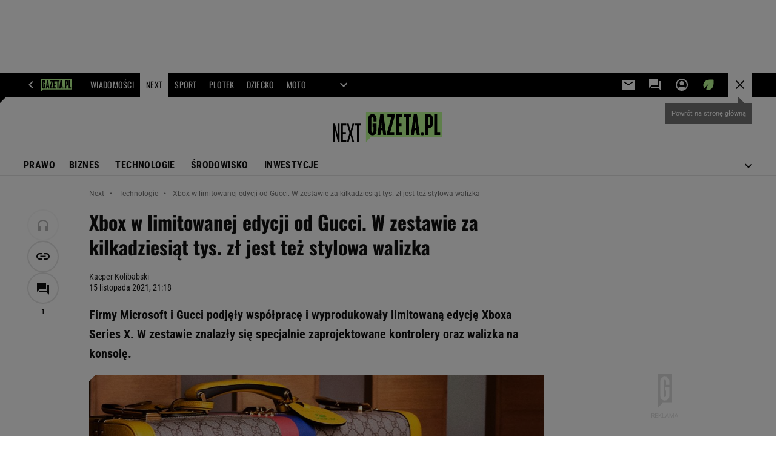

--- FILE ---
content_type: text/html;charset=UTF-8
request_url: https://next.gazeta.pl/next/7,151243,27809006,xbox-w-limitowanej-edycji-od-gucci-w-zestawie-za-kilkadziesiat.html
body_size: 48207
content:
<!-- GŁÓWNY WZORZEC serviceName: |Next| isNewTaboola: true isOldTaboola: false -->

<!DOCTYPE html>
<html lang="pl">
    <!-- template_root 1.10 -->
    <head>
        <link rel="preconnect" href="https://biv.gazeta.pl" />
        <link rel="preconnect" href="https://cdn.cookielaw.org" />

        <!-- IAB next.gazeta.pl . -->
        <script src="https://biv.gazeta.pl/resources/privacy-consent-manager/gazeta/rodoguard.gazeta.main.iife.js?v=1&t=1761556297916"></script><!-- OneTrust with PCM (Privacy Consent Manager) -->
                <script src="https://cdn.cookielaw.org/scripttemplates/otSDKStub.js" type="text/javascript" charset="UTF-8" data-domain-script="5e85b2f9-53b0-4b66-a9b4-60da101e48ab" data-language="pl"></script>
                <script type="text/javascript">
                    function OptanonWrapper() { }
                </script>
                <!-- Load CCPA Addon -->
                <script src="https://cdn.cookielaw.org/opt-out/otCCPAiab.js" charset="UTF-8" ccpa-opt-out-ids="C0004,STACK42" ccpa-opt-out-geo="CA" ccpa-opt-out-lspa="false"></script>

                <script async src="https://biv.gazeta.pl/resources/privacy-consent-manager/gazeta/gdpr.gazeta.main.iife.js?v=1&t=1764579138884"></script><!-- create unique id for ads measure -->
<script>
    // uuidv4
    function uuidv4() {
        return 'xxxxxxxx-xxxx-4xxx--yxxx-xxxxxxxxxxxx'.replace(/[xy]/g, function(c){
            var r = Math.random() * 16 | 0, v = c == 'x' ? r : (r & 0x3 | 0x8);
            return v.toString(16);
        });
    }
    function readCookie(name) {
        const result = document.cookie.match('(^|;)\\s*' + name + '\\s*=\\s*([^;]+)');
        return result ? result.pop() : '';
    }
    const rodoConsents = readCookie('rodoConsents');
    if (rodoConsents) {
        try {
            window.site_details = JSON.parse(rodoConsents);
        } catch(e) {}
    } else {
        window.site_details = {
            tcf_r: false
        };
    }
    window.site_details = window.site_details || {};
    window.site_details.ppvid = uuidv4();
</script>
<!-- 410411528, [ /tpl/prod/modules/header/rodo/IABConsentBox.jsp ], emptyBean-->
<!-- canonical_start -->
<link rel="canonical" href="https://next.gazeta.pl/next/7,151243,27809006,xbox-w-limitowanej-edycji-od-gucci-w-zestawie-za-kilkadziesiat.html"/>
<!-- canonical_end -->

<!-- 410411609, [ /tpl/prod/modules/canonical/canonical.jsp ], canonicalModule-->
<!-- group_info v0.1-->
<script type='text/javascript'>
  var gazeta_pl = gazeta_pl || {};
  gazeta_pl.abTestsGroup = 'N';
</script>
<script>
    var contentCategories = ['Games', 'Shopping', 'Arts&Entertainment'];
    var customCategories = ['Fashion'];
</script>
<!-- contentCategoriesModule 1.1 --><script>
        var gazeta_pl = gazeta_pl || {};
        gazeta_pl.isMobileAppView = false;
    </script>
<!-- hpNotificationsModule -->
<script>
  var gazeta_pl = gazeta_pl || {};
  gazeta_pl.hpNotificationsEnabled = true;
  gazeta_pl.megaOpeningNotification = true;
  gazeta_pl.forYouNotification = true;
  gazeta_pl.hp5Notification = true;
  gazeta_pl.breakingNewsNotification = true;
  </script>
<!-- /hpNotificationsModule -->
<!-- META TITLE AND CHARSET MODULE-->
<title>Xbox w limitowanej edycji od Gucci. W zestawie za kilkadziesiąt tys. zł jest też stylowa walizka | Technologie na Next Gazeta</title>
<meta charset="UTF-8">
<meta http-equiv="X-UA-Compatible" content="IE=Edge" />
<link rel="shortcut icon" href="/img/gazeta.ico?v=1">
<!-- /META TITLE AND CHARSET MODULE--><!-- ROBOTS MODULE -->
<meta name="robots" content="noarchive, max-image-preview:large"><!--/ ROBOTS MODULE --><!-- Keywords module -->
<meta name="Keywords" content="biznes,technologia,gospodarka,pieniądze">
<meta name="news_keywords" content="biznes,technologia,gospodarka,pieniądze">
<!--/ Keywords module -->

<!-- font-cls.jsp v2.0 -->
<link rel="preload" as="font" type="font/woff2" crossorigin="anonymous" href="https://static.im-g.pl/css/fonts/roboto-variable-wdth-wght-latin-ext-v1.woff2" fetchpriority="high"/>
<link rel="preload" as="font" type="font/woff2" crossorigin="anonymous" href="https://static.im-g.pl/css/fonts/oswald-variable-wght-latin-ext-v1.woff2" fetchpriority="high"/>
<!-- styles 1.6 webpack- jenkins:  -->
        <link rel="stylesheet" charset="UTF-8" href="https://static.im-g.pl/style-modules/master/webpack/Next/620/pagetype7/style-desk.css?t=1768212976593"/><!-- scripts 1.6 webpack- jenkins:  -->
        <script defer src="https://static.im-g.pl/style-modules/master/webpack/Next/620/pagetype7/main.js?t=1768212976593"></script><!-- Description module -->
    <meta name="Description" content="Firmy Microsoft i Gucci podjęły współpracę i wyprodukowały limitowaną edycję Xboxa Series X. W zestawie znalazły się specjalnie zaprojektowane kontrolery oraz walizka na konsolę."/>
    <!--/ Description module -->
<!-- FACEBOOK MODULE -->
<meta property="og:type" content="article"/>
<meta property="og:url" content="https://next.gazeta.pl/next/7,151243,27809006,xbox-w-limitowanej-edycji-od-gucci-w-zestawie-za-kilkadziesiat.html"/>
<!-- Title -->
<!-- Title -->
		<meta property="og:title" content="Xbox w limitowanej edycji od Gucci. W zestawie za kilkadziesiąt tys. zł jest też stylowa walizka" />
		<meta name="twitter:title" content="Xbox w limitowanej edycji od Gucci. W zestawie za kilkadziesiąt tys. zł jest też stylowa walizka" />
		<!-- DESC -->
			<meta property="og:description" content="Firmy Microsoft i Gucci podjęły współpracę i wyprodukowały limitowaną edycję Xboxa Series X. W zestawie znalazły się specjalnie zaprojektowane kontrolery oraz walizka na konsolę." />
			<meta name="twitter:description" content="Firmy Microsoft i Gucci podjęły współpracę i wyprodukowały limitowaną edycję Xboxa Series X. W zestawie znalazły się specjalnie zaprojektowane kontrolery oraz walizka na konsolę." />
		<!-- IMAGE -->

	<!-- webp support 0.1 openGraphImage=https://bi.im-g.pl/im/0b/85/1a/z27809035IER,Gucci-i-Xbox.jpg isPremium=false isMobileRes=false -->

	<meta property="og:image" content="https://bi.im-g.pl/im/0b/85/1a/z27809035IER,Gucci-i-Xbox.jpg" />
	<meta name="twitter:image" content="https://bi.im-g.pl/im/0b/85/1a/z27809035IER,Gucci-i-Xbox.jpg" />
	<meta name="twitter:card" content="summary_large_image" />

	<link rel="preload" href="https://bi.im-g.pl/im/0b/85/1a/z27809035IH,Gucci-i-Xbox.jpg" as="image">
				<meta property="og:site_name" content="nextgazetapl"/>
<meta property="fb:app_id" content="312068285573188"/>
<meta property="og:locale" content="pl_PL" />
<!-- /FACEBOOK MODULE -->

<!-- audience solution-->
<script type="text/plain" class="cmplazyload optanon-category-STACK42-V2STACK42" data-cmp-purpose="2,3,4,5,6,7,8,9,10,11" src="https://atm.api.dmp.nsaudience.pl/atm.js?sourceId=agora" async></script>
    <script type="text/plain" class="cmplazyload optanon-category-STACK42-V2STACK42" data-cmp-purpose="2,3,4,5,6,7,8,9,10,11">
    (function (w, a, c) {
        if (w[a]) { return }
        var s = function () {
            var ar = Array.prototype.slice.call(arguments);
            return new Promise(function (r, e) { s[c].push({ a: ar, c: r, e: e }) });
        }
        s[c] = []
        w[a] = s
    })(window, "__atm", "_calls")
</script>
<!-- /audience solution-->
<!-- Google module -->
<meta name="google-site-verification" content="5085Ij1x9RsFKORhZyjV5Q9U_gK39xdwTOTC9E1qmkE" /><meta name="google-site-verification" content="cJXrqX1YMwjsp0ePVwfeuWYEJAtMvdbXmjcsgPQpd_A" /><meta name="google-site-verification" content="IW4Ls-MEvXjd8JMHJ67Qfp0v0MaaEXkCH2IlOXAJE_4"/>
<noscript><iframe src="//www.googletagmanager.com/ns.html?id=GTM-WZGWLQ" height="0" width="0" style="display:none;visibility:hidden"></iframe></noscript> <script>(function(w,d,s,l,i){w[l]=w[l]||[];w[l].push({'gtm.start': new Date().getTime(),event:'gtm.js'});var f=d.getElementsByTagName(s)[0], j=d.createElement(s),dl=l!='dataLayer'?'&l='+l:'';j.defer=true;j.src= '//www.googletagmanager.com/gtm.js?id='+i+dl;f.parentNode.insertBefore(j,f); })(window,document,'script','dataLayer','GTM-WZGWLQ');</script> <meta property="fb:pages" content="1260108960670728" />  <meta property="fb:pages" content="56246989582" /> <meta property="fb:pages" content="298331982240" /> <meta property="fb:pages" content="358261633959" /> <meta property="fb:pages" content="120100868137" /> <meta property="fb:pages" content="445704509134847" /> <meta property="fb:pages" content="104916112903173" /> <meta property="fb:pages" content="226679594453952" /> <meta property="fb:pages" content="428256930555433" /> <meta property="fb:pages" content="331860956887755" /> <meta property="fb:pages" content="1260108960670728" /> <meta property="fb:pages" content="111959162224699" /> <meta property="fb:pages" content="681680815253072" /> <meta property="fb:pages" content="776969662398234" /> <meta property="fb:pages" content="154212147987030" /> <meta property="fb:pages" content="197807986928953" /> <meta property="fb:pages" content="179884032054270" /> <meta property="fb:pages" content="326171408104" /> <meta property="fb:pages" content="159693330707372" /><!--/ Google module --><!-- Adform ID5 PBI -->
<!-- searchModule -->
<!-- rss start -->
<link rel="alternate" type="application/rss+xml" title="Next.gazeta.pl" href="https://next.gazeta.pl/pub/rss/rssnext.xml">
    <!-- rss end -->

<!--/ searchModule -->
<!-- Gemius module -->
<!-- (C)2000-2018 Gemius SA - gemiusAudience -->
    <script type="text/javascript">
        <!--//--><![CDATA[//><!--
        var pp_gemius_identifier = new String('Aqg6Rq7Qy8N5yWoERreBUqcUTF5UE3ibRvQkL5T1hTP.X7/arg=151243');
        
        function gemius_pending(i) { window[i] = window[i] || function() {var x = window[i+'_pdata'] = window[i+'_pdata'] || []; x[x.length]=arguments;};};
        setTimeout(function() {
            gemius_pending('gemius_hit'); gemius_pending('gemius_event'); gemius_pending('pp_gemius_hit'); gemius_pending('pp_gemius_event');
            (function(d,t) {try {var gt=d.createElement(t),s=d.getElementsByTagName(t)[0]; gt.setAttribute('defer','defer'); gt.src="https://gazeta.hit.gemius.pl/xgemius.js"; s.parentNode.insertBefore(gt,s);} catch (e) {}})(document,'script');
        }, 50);
        //--><!]]>
    </script>
    <!--/ Gemius module -->
<meta http-equiv="X-UA-Compatible" content="IE=Edge" />

<script>
    var now = new Date(1768395718043);

window.uniid = window.uniid || {};

    (function () {
    let base, c, cric, params;
    c = document.cookie.split("; ");
    for (let i = 0; i < c.length; i++) {
        let row = c[i].trim();
        if (row.substring(0, 5) === "cric=") {
            cric = row.substring(5).replace(/['"]+/g, '');
            break;
        }
    }
    if (cric) {
        try {
            base = window.atob(cric);
            params = new URLSearchParams("?" + base);
            uniid.pubid = params.get("p");
            uniid.hid = params.get("h");
            uniid.cric_v = params.get("v");

            window.site_details = window.site_details || {};
            window.site_details.cric_v = uniid.cric_v;

        } catch (error) {
            uniid.error = "Cri parsing error: "+error;
        }
    }
    })();

        //<![CDATA[
        var gazeta_pl = gazeta_pl || {};
        gazeta_pl.device = 'NOT_MOBILE';
        gazeta_pl.documentParam = {"root": "/next/"};

        
            gazeta_pl.mobileInfo = {
                "isMobileDevice": false
            };
        
            gazeta_pl.rootSectionId = 114471;
        
        //]]>
    </script>

<!-- Bigdata defer -->
<script defer src="//static.im-g.pl/info/bluewhale/3.0.15/main-min.jsgz"></script>
<!-- DataOcean -->
<script>
    window.DataOcean = window.DataOcean || {};
    window.DataOcean.userEventCache = window.DataOcean.userEventCache || [];
    var sendDataOceanEvent = function(eventId, attributes) {
        var dataOceanEvent = {
        e: eventId,
        a: attributes
        };
        window.DataOcean.userEventCache.push(dataOceanEvent);
    }
</script>
<!--/ DataOcean -->

<!--/ Portal data modules -->

<!-- Web Vitals Metrics -->
<script type="text/plain" class="optanon-category-C0002" src="https://biv.gazeta.pl/resources/web-vitals-metrics/production/web-vitals-metrics.iife.js?timestamp=2026011414" defer></script>
    <!-- scripts 1.6 webpack- jenkins:  -->
        <!-- Viewport module --><meta name="viewport" content="width=device-width, initial-scale=1.0, minimum-scale=1.0, maximum-scale=1.0, user-scalable=yes">
    <!--/ Viewport module --><!-- metaGemiusAdditionalDataModule -->
<script type="text/javascript">
    var ghmxy_parameters = [
    "type=story",
    "id=27809006",
    "title=Xbox w limitowanej edycji od Gucci. W zestawie za kilkadziesiąt tys. zł jest też stylowa walizka",
    "author=Kacper Kolibabski",
    "page=1"
    ];
</script>
<!--/ metaGemiusAdditionalDataModule -->
<!-- 410411578, [ null ], aggregatorModule-->
<!-- banners_info v0.9 activeBanners: true length: true -->

<style id="activePremiumBoard">
        .DFP-premiumBoardReservedPlace{
                  height: 120px;
                }
            </style>

<!-- 410413030, [ /tpl/prod/modules/abc_containers/banners_info.jsp ], bannersInfoController-->
<script>
    (function() {
        var frame = window;
        var cmpFrame;
        var cmpCallbacks = {};
        while (frame) {
            try {
                if (frame.frames['__tcfapiLocator']) {
                    cmpFrame = frame;
                    break;
                }
            } catch (ignore) {}
            if (frame === window.top) {
                break;
            }
            frame = frame.parent;
        }

        function postMessageHandler(event) {
            var msgIsString = typeof event.data === 'string';
            var json = {};

            try {
                if (msgIsString) {
                    json = JSON.parse(event.data);
                } else {
                    json = event.data;
                }
            } catch (ignore) {}

            var payload = json.__tcfapiCall;

            if (payload) {
                window.__tcfapi(
                    payload.command,
                    payload.version,

                    function(retValue, success) {
                        var returnMsg = {
                            __tcfapiReturn: {
                                returnValue: retValue,
                                success: success,
                                callId: payload.callId
                            }
                        };
                        if (msgIsString) {
                            returnMsg = JSON.stringify(returnMsg);
                        }
                        event.source.postMessage(returnMsg, '*');
                    },
                    payload.parameter
                );
            }
        }
        window.addEventListener('message', postMessageHandler, false);
    }());
</script>

<script type="text/javascript">
    var dfpParams = dfpParams || {
        slots: {}
    };
    var googletag = googletag || {};
    googletag.cmd = googletag.cmd || [];
    var putBanDFPInViewObject = putBanDFPInViewObject || function() {}
</script>

<style class="dfp-hide-inactive">
        .adviewDFPBanner:not(.DFP-042-FOOTBOARD, .DFP-007-CONTENTBOARD, .DFP-019-TOPLAYER, .DFP-011-MIDBOARD, .DFP-021-IMK, .DFP-019-INTERSTITIAL, .DFP-001-TOPBOARD, .DFP-067-RECTANGLE-BTF, .DFP-000-MAINBOX, .DFP-091-RELATED, .DFP-003-RECTANGLE, .DFP-035-RECTANGLE-BTF, .DFP-020-ANCHOR, .DFP-201-PREMIUMBOARD, .activeBan, [id^="DFP-003-RECTANGLE"]) {
            display: none !important;
        }
    </style>

    <link rel="preconnect" href="https://securepubads.g.doubleclick.net" crossorigin>
    <script async src="https://securepubads.g.doubleclick.net/tag/js/gpt.js" class="optanon-category-C0001" type="text/plain"></script>
        <script type="text/javascript">

        if (!window.AG) {
            window.AG = {};
            window.AG.rodoAccepted = -1;
        }

        window.site_details = window.site_details || {};
        window.site_details.ppvjsp = 23;
        dfpParams.prefix = '/75224259/AGORA-IN/Next';
        dfpParams.jsp = 23;
        dfpParams.dir = 'next';
        dfpParams.dx = '151243';
        dfpParams.ppvid = window.site_details.ppvid || '';
        dfpParams.slots = dfpParams.slots || {};
        dfpParams.video = dfpParams.video || {};

        
            dfpParams.slots['042-FOOTBOARD'] = { id: '042-FOOTBOARD', url: "fif.htm?adUnit=/75224259/AGORA-IN/Next/042-FOOTBOARD&adUnitCode=042-FOOTBOARD&adUnitSize=[[728,90],[750,100],[750,200],[750,300],[940,300],[970,250]]&article_id=27809006&dx=151243&dir=next&jsp=23", sizes: [[728,90],[750,100],[750,200],[750,300],[940,300],[970,250]], autoLoad: true, autoLoadMargin: 125, outOfPage: false, adUnit: '/75224259/AGORA-IN/Next/042-FOOTBOARD' };
        
            dfpParams.slots['007-CONTENTBOARD'] = { id: '007-CONTENTBOARD', url: "fif.htm?adUnit=/75224259/AGORA-IN/Next/007-CONTENTBOARD&adUnitCode=007-CONTENTBOARD&adUnitSize=[[300,250],[320,250],[336,280],[620,200],[750,100],[750,200],[750,300],'fluid']&article_id=27809006&dx=151243&dir=next&jsp=23", sizes: [[300,250],[320,250],[336,280],[620,200],[750,100],[750,200],[750,300],'fluid'], autoLoad: true, autoLoadMargin: 125, outOfPage: false, adUnit: '/75224259/AGORA-IN/Next/007-CONTENTBOARD' };
        
            dfpParams.slots['019-TOPLAYER'] = { id: '019-TOPLAYER', url: "fif.htm?adUnit=/75224259/AGORA-IN/Next/019-TOPLAYER&adUnitCode=019-TOPLAYER&adUnitSize=[]&article_id=27809006&dx=151243&dir=next&jsp=23", sizes: [], autoLoad: false, autoLoadMargin: 200, outOfPage: true, adUnit: '/75224259/AGORA-IN/Next/019-TOPLAYER' };
        
            dfpParams.slots['011-MIDBOARD'] = { id: '011-MIDBOARD', url: "fif.htm?adUnit=/75224259/AGORA-IN/Next/011-MIDBOARD&adUnitCode=011-MIDBOARD&adUnitSize=[[750,300],[750,200],[750,100],[728,90],[336,280],[300,250],'fluid']&article_id=27809006&dx=151243&dir=next&jsp=23", sizes: [[750,300],[750,200],[750,100],[728,90],[336,280],[300,250],'fluid'], autoLoad: true, autoLoadMargin: 150, outOfPage: false, adUnit: '/75224259/AGORA-IN/Next/011-MIDBOARD' };
        
            dfpParams.slots['021-IMK'] = { id: '021-IMK', url: "fif.htm?adUnit=/75224259/AGORA-IN/Next/021-IMK&adUnitCode=021-IMK&adUnitSize=[[300,90],[300,50],[300,100],'fluid']&article_id=27809006&dx=151243&dir=next&jsp=23", sizes: [[300,90],[300,50],[300,100],'fluid'], autoLoad: true, autoLoadMargin: 300, outOfPage: false, adUnit: '/75224259/AGORA-IN/Next/021-IMK' };
        
            dfpParams.slots['019-INTERSTITIAL'] = { id: '019-INTERSTITIAL', url: "fif.htm?adUnit=/75224259/AGORA-IN/Next/019-INTERSTITIAL&adUnitCode=019-INTERSTITIAL&adUnitSize=[]&article_id=27809006&dx=151243&dir=next&jsp=23", sizes: [], autoLoad: false, autoLoadMargin: 0, outOfPage: true, adUnit: '/75224259/AGORA-IN/Next/019-INTERSTITIAL' };
        
            dfpParams.slots['001-TOPBOARD'] = { id: '001-TOPBOARD', url: "fif.htm?adUnit=/75224259/AGORA-IN/Next/001-TOPBOARD&adUnitCode=001-TOPBOARD&adUnitSize=[[728,90],[750,100],[750,200],[750,300],[940,300],[1170,300],[970,250]]&article_id=27809006&dx=151243&dir=next&jsp=23", sizes: [[728,90],[750,100],[750,200],[750,300],[940,300],[1170,300],[970,250]], autoLoad: false, autoLoadMargin: 200, outOfPage: false, adUnit: '/75224259/AGORA-IN/Next/001-TOPBOARD' };
        
            dfpParams.slots['067-RECTANGLE-BTF'] = { id: '067-RECTANGLE-BTF', url: "fif.htm?adUnit=/75224259/AGORA-IN/Next/067-RECTANGLE-BTF&adUnitCode=067-RECTANGLE-BTF&adUnitSize=[[300,250]]&article_id=27809006&dx=151243&dir=next&jsp=23", sizes: [[300,250]], autoLoad: true, autoLoadMargin: 125, outOfPage: false, adUnit: '/75224259/AGORA-IN/Next/067-RECTANGLE-BTF' };
        
            dfpParams.slots['000-MAINBOX'] = { id: '000-MAINBOX', url: "fif.htm?adUnit=/75224259/AGORA-IN/Next/000-MAINBOX&adUnitCode=000-MAINBOX&adUnitSize=[[300,250],[300,600],[120,600],[160,600],[300,100],[240,400],'fluid']&article_id=27809006&dx=151243&dir=next&jsp=23", sizes: [[300,250],[300,600],[120,600],[160,600],[300,100],[240,400],'fluid'], autoLoad: false, autoLoadMargin: 0, outOfPage: false, adUnit: '/75224259/AGORA-IN/Next/000-MAINBOX' };
        
            dfpParams.slots['091-RELATED'] = { id: '091-RELATED', url: "fif.htm?adUnit=/75224259/AGORA-IN/Next/091-RELATED&adUnitCode=091-RELATED&adUnitSize=['fluid']&article_id=27809006&dx=151243&dir=next&jsp=23", sizes: ['fluid'], autoLoad: true, autoLoadMargin: 200, outOfPage: false, adUnit: '/75224259/AGORA-IN/Next/091-RELATED' };
        
            dfpParams.slots['003-RECTANGLE'] = { id: '003-RECTANGLE', url: "fif.htm?adUnit=/75224259/AGORA-IN/Next/003-RECTANGLE&adUnitCode=003-RECTANGLE&adUnitSize=[[300,250],[300,600],[160,600],[120,600]]&article_id=27809006&dx=151243&dir=next&jsp=23", sizes: [[300,250],[300,600],[160,600],[120,600]], autoLoad: true, autoLoadMargin: 200, outOfPage: false, adUnit: '/75224259/AGORA-IN/Next/003-RECTANGLE' };
        
            dfpParams.slots['035-RECTANGLE-BTF'] = { id: '035-RECTANGLE-BTF', url: "fif.htm?adUnit=/75224259/AGORA-IN/Next/035-RECTANGLE-BTF&adUnitCode=035-RECTANGLE-BTF&adUnitSize=[[300,250]]&article_id=27809006&dx=151243&dir=next&jsp=23", sizes: [[300,250]], autoLoad: true, autoLoadMargin: 250, outOfPage: false, adUnit: '/75224259/AGORA-IN/Next/035-RECTANGLE-BTF' };
        
            dfpParams.slots['020-ANCHOR'] = { id: '020-ANCHOR', url: "fif.htm?adUnit=/75224259/AGORA-IN/Next/020-ANCHOR&adUnitCode=020-ANCHOR&adUnitSize=[[728,90]]&article_id=27809006&dx=151243&dir=next&jsp=23", sizes: [[728,90]], autoLoad: false, autoLoadMargin: 0, outOfPage: true, adUnit: '/75224259/AGORA-IN/Next/020-ANCHOR' };
        
            dfpParams.slots['201-PREMIUMBOARD'] = { id: '201-PREMIUMBOARD', url: "fif.htm?adUnit=/75224259/AGORA-IN/Next/201-PREMIUMBOARD&adUnitCode=201-PREMIUMBOARD&adUnitSize=[[1,1]]&article_id=27809006&dx=151243&dir=next&jsp=23", sizes: [[1,1]], autoLoad: false, autoLoadMargin: 0, outOfPage: false, adUnit: '/75224259/AGORA-IN/Next/201-PREMIUMBOARD' };
        
                dfpParams.video.preroll = '//pubads.g.doubleclick.net/gampad/ads?sz=400x300|640x480&iu=/75224259/AGORA-IN/Next/090-PREROLL&cust_params=pos%3D090-PREROLL%26dx%3D151243%26jsp%3D23%26dir%3Dnext%26kw%3D[brandsafe]%2C[player_type]%26dystrybutor%3D[distributor_id]%26passback_id%3D[passback_id]%26domena%3D[adview_hostname]%26cb%3D[cb]%26adid%3D[adid]%26temp%3D[temp]%26article_id%3D27809006&url=[locationhref]&description_url=[locationhref]&impl=s&gdfp_req=1&env=vp&output=vast&unviewed_position_start=1&correlator=[timestamp]';
            
                dfpParams.video.audio = '//pubads.g.doubleclick.net/gampad/ads?sz=1x1&iu=/75224259/AGORA-IN/Next/090-PREROLL&cust_params=pos%3D090-PREROLL%26dx%3D151243%26jsp%3D23%26dir%3Dnext%26kw%3D[brandsafe]%2C[player_type]%2Caudio%26dystrybutor%3D[distributor_id]%26passback_id%3D[passback_id]%26domena%3D[adview_hostname]%26cb%3D[cb]%26article_id%3D27809006&url=[locationhref]&description_url=[locationhref]&impl=s&gdfp_req=1&env=instream&output=vast&ad_type=audio&unviewed_position_start=1&correlator=[timestamp]';
            
            console.log('forcePBLoad');
            dfpParams.slotsRefreshed = [];
            

        // slots:HB_SLOTS
        
window.disablePBLoad = true;
<!-- /* eslint-disable-line */ --></script><script type='text/plain' class="optanon-category-C0001">
  const qwID = (()=>{
      const h = (e)=>{return dfpParams.prefix.includes(e);};
      let o;
      if(h('AGORA-IN/Moto')) o = '744f7067-d953-4837-9026-423cd92e1be2';
      else if(h('AGORA-IN/Plotek')) o = '3da74137-30aa-452e-9127-977244f2da42';
      else if(h('AGORA-IN/Next')) o = 'a001f0fe-e209-4f74-8024-718d0ad85397';
      else if(h('AGORA-IN/Podroze')) o = '42fdd8b2-2d2d-4c51-885f-e530bd5676ab';
      else if(h('AGORA-IN/Kobieta')) o = 'bf659dc8-ae56-442b-86a1-505c8195d475';
      else if(h('AGORA-IN/Groszki')) o = '176f5e03-c0cf-4b6a-b15d-d7759385af53';  
      else if(h('AGORA-IN/G')) o = '863cdd06-aa06-482c-a5e4-5f512960cf92';
      else if(h('AGORA-IN/Forum')) o = 'fc5c27b3-541d-4357-a193-95e977a9694b';
      else if(h('AGORA-IN/Edziecko')) o = '085ced14-0601-4947-b1ee-fcd342cfb4ea';
      else if(h('AGORA-IN/S-SPORT')) o = 'b9782829-775e-4a4e-800f-eb94e6184609';
      else if(h('AGORA-IN/Wiadomosci')) o = '701d18d0-0b98-4e7b-b90e-bca257bf7986';
      else if(h('AGORA-IN/Haps')) o = 'c7f804f7-758e-4871-bfb6-6a39cd7f89ae';
      else if(h('AGORA-IN/Kultura')) o = 'c9343410-1128-4e86-9c9d-fd68b24c94b1';
      else if(h('AGORA-IN/Weekend')) o = '85f3a846-a643-4484-bf8f-7ba426b5a6af';  
      else if(h('AGORA-IN/Avanti24')) o = 'ac449a99-494b-4d65-9e66-13d0d6b4b976';
      else if(h('AGORA-IN/CzteryKaty')) o = '9d3c5a9c-8b4f-4f40-8d7f-a70cba1dc7f7';  
      else if(h('AGORA-IN/Buzz')) o = '25f4af90-2669-4168-b15a-b9d1885932d5';    
      else if(h('AGORA-IN/MetroWarszawa')) o = '81cf40ac-8227-4fa4-beca-fcc65c0380cd';     
      else if(h('AGORA-IN/Zdrowie')) o = 'bab1a3c5-bb42-4fe4-a679-7b0e5c67ac21'; 
      else o = '';
      return o;
  })();
    window.ybConfiguration = window.ybConfiguration || {};
    window.ybConfiguration = Object.assign({}, window.ybConfiguration, { integrationMethod: 'open_tag' });
    (function (y, i, e, L, D) {
        y.Yieldbird = y.Yieldbird || {};
        y.Yieldbird.cmd = y.Yieldbird.cmd || [];
        i.cmd.push(function () { i.pubads().disableInitialLoad(); });
        L = e.createElement('script');
        L.async = true;
        L.src = `https://cdn.qwtag.com/${qwID}/qw.js`;
        D = e.getElementsByTagName('script')[0];
        (D.parentNode || e.head).insertBefore(L, D);
    })(window, window.googletag, document);


// PREBID CORE ADUNITS 20241021
var adUnitsConfigurationStandard = [
	{
	// next.gazeta.pl_001-TOPBOARD 
        code: '001-TOPBOARD',
		prebidMargin: 400,
		testPrebidMargin: { 
			  percentOfChoice: 2,
			  start: 100,
			  end: 1400,
			  step: 100
		},
        mediaTypes: {
            banner: {
                sizes: [[970, 250], [750, 300], [750, 200], [750, 100], [728, 90], [940, 300], [1170, 300]]
            }
        },
        bids: [
            { bidder: 'adf', params: { mid: '956350' }},
            { bidder: 'adfSig', params: { mid: '2002181' }}
		]	
	}
	
	,{
	// next.gazeta.pl_011-MIDBOARD
        code: '011-MIDBOARD',
		prebidMargin: 1400,
		testPrebidMargin: { 
			  percentOfChoice: 2,
			  start: 1200,
			  end: 1400,
			  step: 50
		},
        mediaTypes: {
            banner: {
                sizes: [[750,300],[750,200],[750,100],[728,90],[336,280],[300,250]]
            },
			native: {
				title: { required: true, len: 80 },
				body: { required: false },
				image: { required: true, sizes: [[300, 210], [300,150], [140,100]] },
				sponsoredBy: { required: false },
				icon: { required: false }
			}
        },
		ortb2Imp: {
			ext: {
				data: {
					"kw": "screening",
				}
			}
		},
        bids: [
            { bidder: 'adf', params: { mid: '1041070' }},
            { bidder: 'adfSig', params: { mid: '2002393' }}
		]
        
	}
	
	,{
	// next.gazeta.pl_003-RECTANGLE
        code: '003-RECTANGLE',
		prebidMargin: 600,
		testPrebidMargin: { 
			  percentOfChoice: 5,
			  start: 500,
			  end: 1200,
			  step: 100
		},
        mediaTypes: {
            banner: {
                sizes: [[300, 600], [240, 400], [160, 600], [120, 600], [300, 250]]
            },
			native: {
				title: { required: true, len: 80 },
				body: { required: false },
				image: { required: true, sizes: [[300, 210], [300,150], [140,100]] },
				sponsoredBy: { required: false },
				icon: { required: false }
			}
        },
        bids: [
            { bidder: 'adf', params: { mid: '956352' }},
            { bidder: 'adfSig', params: { mid: '2002424' }},
		]
        
		
	}
	
	,{
	// next.gazeta.pl_007-CONTENTBOARD
        code: '007-CONTENTBOARD',
		prebidMargin: 800,
		testPrebidMargin: { 
			  percentOfChoice: 5,
			  start: 800,
			  end: 900,
			  step: 25
		},
        mediaTypes: {
            banner: {
                sizes: [[750, 300], [750, 200], [750, 100], [336, 280], [300, 250], [240, 400], [320, 250]]
            },
			native: {
				title: { required: true, len: 80 },
				body: {required: false},
				image: {required: true,sizes: [[300, 200]]},
				sponsoredBy: {required: false},
				icon: {required: false}
			}
        },
        bids: [
            { bidder: 'adf', params: { mid: '956351' }},
            { bidder: 'adfSig', params: { mid: '2002456' }}
		]
        
	},{
	// next.gazeta.pl_035-RECTANGLE-BTF
        code: '035-RECTANGLE-BTF',
		prebidMargin: 1150,
		testPrebidMargin: { 
			  percentOfChoice: 5,
			  start: 1100,
			  end: 1200,
			  step: 25
		},
        mediaTypes: {
            banner: {
                sizes: [[300, 250]]
            },
			native: {
				title: { required: true, len: 80 },
				body: { required: false },
				image: { required: true, sizes: [[300, 210], [300,150], [140,100]] },
				sponsoredBy: { required: false },
				icon: { required: false }
			}
        },
        bids: [
            { bidder: 'adf', params: { mid: '1041154' }},
            { bidder: 'adfSig', params: { mid: '2002465' }}
		]
		
	},{
	// next.gazeta.pl_067-RECTANGLE-BTF
        code: '067-RECTANGLE-BTF',
		prebidMargin: 1150,
		testPrebidMargin: { 
			  percentOfChoice: 5,
			  start: 1100,
			  end: 1200,
			  step: 25
		},
        mediaTypes: {
            banner: {
                sizes: [[300, 250]]
            },
			native: {
				title: { required: true, len: 80 },
				body: { required: false },
				image: { required: true, sizes: [[300, 210], [300,150], [140,100]] },
				sponsoredBy: { required: false },
				icon: { required: false }
			}
        },
        bids: [
            { bidder: 'adf', params: { mid: '1041199' }},
            { bidder: 'adfSig', params: { mid: '2002467' }}
		]
        
	},{
	// next.gazeta.pl_042-FOOTBOARD
        code: '042-FOOTBOARD',
		prebidMargin: 1000,
		testPrebidMargin: { 
			  percentOfChoice: 5,
			  start: 700,
			  end: 1100,
			  step: 50
		},
        mediaTypes: {
            banner: {
                sizes: [[728,90],[750,100],[750,200],[750,300],[940,300],[970,250]]
            },
			native: {
				title: { required: true, len: 80 },
				body: { required: false },
				image: { required: true, sizes: [[300, 210], [300,150], [140,100]] },
				sponsoredBy: { required: false },
				icon: { required: false }
			}
        },
        bids: [
            { bidder: 'adf', params: { mid: '1041225' }},
            { bidder: 'adfSig', params: { mid: '2002468' }}
		]
	}

	,{
	// video_090-PREROLL
        code: dfpParams.prefix,
        mediaTypes: {
			video: { playerSize: [[640, 480], [640, 360]], context: 'instream' }
        },
        bids: [
            { bidder: 'adf', params: { mid: '981344' }},
            { bidder: 'adfSig', params: { mid: '2002498' }}
        ]
    }
	];

    
	
	
	
	
var adUnitsConfigurationSigmaTest = [{
        // next.gazeta.pl_001-TOPBOARD 
        code: '001-TOPBOARD',
		prebidMargin: 400,
		testPrebidMargin: { 
			  percentOfChoice: 2,
			  start: 100,
			  end: 1400,
			  step: 100
		},
        mediaTypes: {
            banner: {
                sizes: [[970, 250], [750, 300], [750, 200], [750, 100], [728, 90], [940, 300], [1170, 300]]
            }
        },
        bids: [
            // { disabled: true, bidder: 'appnexus', params: { placementId: '21607705' }},
            { bidder: 'adf', params: { mid: '956350' }},
            { bidder: 'adfSig', params: { mid: '2002181' }},
            // { disabled: true, bidder: 'sspBC', params: { siteId: '238090', id: '800' }},
            // { disabled: true, bidder: 'smartadserver', params: { currency: 'USD', domain: '//prg.smartadserver.com',  siteId:  '173809', pageId: '1335493', formatId: '101284' }},
            // { disabled: true, bidder: 'ix', params: { siteId: '1062510' }},
            { bidder: 'rtbhouse', params: { region: 'prebid-eu', publisherId: 'da39a3ee5e6b4b0d' }},
            { bidder: 'criteo', params: { networkId: 3400, publisherSubId: 'Next_001-TOPBOARD' }},
            // { disabled: true, bidder: 'triplelift', params: { inventoryCode: 'Next_011-Midboard' }},
            // { disabled: true, bidder: 'visx', params: { uid: '921753' }},
            // { disabled: true, bidder: 'connectad', params: { networkId: '10047', siteId: '1081020' }},
            // { disabled: true, bidder: 'teads', params: { placementId: 210562, pageId: 195079 }},
            // { disabled: true, bidder: 'rubicon', params: { accountId: '26046', siteId: '514840', zoneId: '3092734' }}
        ]
        },{
        // next.gazeta.pl_011-MIDBOARD
        code: '011-MIDBOARD',
		prebidMargin: 1400,
		testPrebidMargin: { 
			  percentOfChoice: 2,
			  start: 1200,
			  end: 1400,
			  step: 50
		},
        mediaTypes: {
            banner: {
                sizes: [[750,300],[750,200],[750,100],[728,90],[336,280],[300,250]]
            },
			native: {
				title: { required: true, len: 80 },
				body: { required: false },
				image: { required: true, sizes: [[300, 210], [300,150], [140,100]] },
				sponsoredBy: { required: false },
				icon: { required: false }
			}
        },
		ortb2Imp: {
			ext: {
				data: {
					"kw": "screening",
				}
			}
		},
        bids: [
            { bidder: 'appnexus', params: { placementId: '21607705' }},
            { bidder: 'adf', params: { mid: '1041070' }},
            { bidder: 'adfSig', params: { mid: '2002393' }},
            // { disabled: true, bidder: 'adrino', params: { hash: 'HBAdrinoNextb102ba5a0ce599cf2532' }},
			{ bidder: 'sspBC', params: { siteId: '238090', id: '800' }},
            { bidder: 'smartadserver', params: { currency: 'USD', domain: '//prg.smartadserver.com',  siteId:  '173809', pageId: '1335493', formatId: '101284' }},
            { bidder: 'ix', params: { siteId: '1062510' }},
            { bidder: 'rtbhouse', params: { region: 'prebid-eu', publisherId: 'da39a3ee5e6b4b0d' }},
            { bidder: 'criteo', params: { networkId: 3400, publisherSubId: 'Next_011-MIDBOARD' }},
            // { disabled: true, bidder: 'triplelift', params: { inventoryCode: 'Next_011-Midboard' }},
			{ bidder: 'visx', params: { uid: '921753' }},
            { bidder: 'connectad', params: { networkId: '10047', siteId: '1081020' }},
            { bidder: 'teads', params: { placementId: 210562, pageId: 195079 }},
            { bidder: 'richaudience', params: { pid: 'Fq30HIED1v', supplyType: 'site' }},
			{ bidder: 'rubicon', params: { accountId: '26046', siteId: '514840', zoneId: '3092734' }}]
        },{
        // next.gazeta.pl_003-RECTANGLE
        code: '003-RECTANGLE',
		prebidMargin: 600,
		testPrebidMargin: { 
			  percentOfChoice: 5,
			  start: 500,
			  end: 1200,
			  step: 100
		},
        mediaTypes: {
            banner: {
                sizes: [[300, 600], [240, 400], [160, 600], [120, 600], [300, 250]]
            },
			native: {
				title: { required: true, len: 80 },
				body: { required: false },
				image: { required: true, sizes: [[300, 210], [300,150], [140,100]] },
				sponsoredBy: { required: false },
				icon: { required: false }
			}
        },
        bids: [
            { bidder: 'appnexus', params: { placementId: '20921635' }},
            { bidder: 'adf', params: { mid: '956352' }},
            { bidder: 'adfSig', params: { mid: '2002424' }},
            // { disabled: true, bidder: 'adrino', params: { hash: 'HBAdrinoNextb102ba5a0ce599cf2532' }},
			{ bidder: 'sspBC', params: { siteId: '238090', id: '801' }},
            { bidder: 'smartadserver', params: { currency: 'USD', domain: '//prg.smartadserver.com',  siteId:  '173809', pageId: '1335493', formatId: '96749' }},
            { bidder: 'ix', params: { siteId: '1062511' }},
            { bidder: 'rtbhouse', params: { region: 'prebid-eu', publisherId: 'da39a3ee5e6b4b0d' }},
            { bidder: 'criteo', params: { networkId: 3400, publisherSubId: 'Next_003-RECTANGLE' }},
            { bidder: 'connectad', params: { networkId: '10047', siteId: '1081018' }},
            // { disabled: true, bidder: 'triplelift', params: { inventoryCode: 'Next_003-RECTANGLE' }},
			{ bidder: 'visx', params: { uid: '921751' }},
            { bidder: 'teads', params: { placementId: 210564, pageId: 195080 }},
            { bidder: 'richaudience', params: { pid: 'l3Gn0ryHVY', supplyType: 'site' }},
			{ bidder: 'rubicon', params: { accountId: '26046', siteId: '514840', zoneId: '3091576' }}]
        },{
        // next.gazeta.pl_007-CONTENTBOARD
        code: '007-CONTENTBOARD',
		prebidMargin: 800,
		testPrebidMargin: { 
			  percentOfChoice: 5,
			  start: 800,
			  end: 900,
			  step: 25
		},
        mediaTypes: {
            banner: {
                sizes: [[750, 300], [750, 200], [750, 100], [336, 280], [300, 250], [240, 400], [320, 250]]
            },
			native: {
				title: { required: true, len: 80 },
				body: {required: false},
				image: {required: true,sizes: [[300, 200]]},
				sponsoredBy: {required: false},
				icon: {required: false}
			}
        },
        bids: [
            { bidder: 'appnexus', params: { placementId: '20921636' }},
		    // { disabled: true, bidder: 'adrino', params: { hash: 'ed50c8e96e0d36dcab4f7e950a70a838' }},
            { bidder: 'adf', params: { mid: '956351' }},
            { bidder: 'adfSig', params: { mid: '2002456' }},
			// { disabled: true, bidder: 'caroda', params: { ctok: '010af4540103704a' }},
			{ bidder: 'sspBC', params: { siteId: '238090', id: '802' }},
            { bidder: 'smartadserver', params: { currency: 'USD', domain: '//prg.smartadserver.com',  siteId:  '173809', pageId: '1335493', formatId: '96750' }},
            { bidder: 'ix', params: { siteId: '1062512' }},
            { bidder: 'rtbhouse', params: { region: 'prebid-eu', publisherId: 'da39a3ee5e6b4b0d' }},
            { bidder: 'connectad', params: { networkId: '10047', siteId: '1081019' }},
            { bidder: 'criteo', params: { networkId: 3400, publisherSubId: 'Next_007-CONTENTBOARD' }},
            // { disabled: true, bidder: 'triplelift', params: { inventoryCode: 'Next_007-CONTENTBOARD' }},
			{ bidder: 'visx', params: { uid: '921752' }},
            { bidder: 'teads', params: { placementId: 210565, pageId: 195080 }},
            { bidder: 'richaudience', params: { pid: 'zpwiDzZoS7', supplyType: 'site' }},
			{ bidder: 'rubicon', params: { accountId: '26046', siteId: '514840', zoneId: '3092736' }}]
        },{
        // next.gazeta.pl_035-RECTANGLE-BTF
        code: '035-RECTANGLE-BTF',
		prebidMargin: 1150,
		testPrebidMargin: { 
			  percentOfChoice: 5,
			  start: 1100,
			  end: 1200,
			  step: 25
		},
        mediaTypes: {
            banner: {
                sizes: [[300, 250]]
            },
			native: {
				title: { required: true, len: 80 },
				body: { required: false },
				image: { required: true, sizes: [[300, 210], [300,150], [140,100]] },
				sponsoredBy: { required: false },
				icon: { required: false }
			}
        },
        bids: [
            { bidder: 'appnexus', params: { placementId: '21607731' }},
            { bidder: 'adf', params: { mid: '1041154' }},
            { bidder: 'adfSig', params: { mid: '2002465' }},
            // { disabled: true, bidder: 'adrino', params: { hash: 'HBAdrinoNextb102ba5a0ce599cf2532' }},
			{ bidder: 'sspBC', params: { siteId: '238090', id: '803' }},
            { bidder: 'smartadserver', params: { currency: 'USD', domain: '//prg.smartadserver.com',  siteId:  '173809', pageId: '1335493', formatId: '101285' }},
            { bidder: 'ix', params: { siteId: '1062513' }},
            { bidder: 'rtbhouse', params: { region: 'prebid-eu', publisherId: 'da39a3ee5e6b4b0d' }},
            { bidder: 'criteo', params: { networkId: 3400, publisherSubId: 'Next_035-RECTANGLE-BTF' }},
            { bidder: 'connectad', params: { networkId: '10047', siteId: '1081022' }},
            // { disabled: true, bidder: 'triplelift', params: { inventoryCode: 'Next_035-RECTANGLE-BTF' }},
            { bidder: 'teads', params: { placementId: 210561, pageId: 195078 }},
            { bidder: 'richaudience', params: { pid: 'qG110NqFvv', supplyType: 'site' }},
			{ bidder: 'rubicon', params: { accountId: '26046', siteId: '514840', zoneId: '3092738' }}]
        },{
        // next.gazeta.pl_067-RECTANGLE-BTF
        code: '067-RECTANGLE-BTF',
		prebidMargin: 1150,
		testPrebidMargin: { 
			  percentOfChoice: 5,
			  start: 1100,
			  end: 1200,
			  step: 25
		},
        mediaTypes: {
            banner: {
                sizes: [[300, 250]]
            },
			native: {
				title: { required: true, len: 80 },
				body: { required: false },
				image: { required: true, sizes: [[300, 210], [300,150], [140,100]] },
				sponsoredBy: { required: false },
				icon: { required: false }
			}
        },
        bids: [
            { bidder: 'appnexus', params: { placementId: '21607763' }},
            { bidder: 'adf', params: { mid: '1041199' }},
            { bidder: 'adfSig', params: { mid: '2002467' }},
            // { disabled: true, bidder: 'adrino', params: { hash: 'HBAdrinoNextb102ba5a0ce599cf2532' }},
			{ bidder: 'sspBC', params: { siteId: '238090', id: '804' }},
            { bidder: 'smartadserver', params: { currency: 'USD', domain: '//prg.smartadserver.com',  siteId:  '173809', pageId: '1335493', formatId: '101286' }},
            { bidder: 'ix', params: { siteId: '1062514' }},
            { bidder: 'rtbhouse', params: { region: 'prebid-eu', publisherId: 'da39a3ee5e6b4b0d' }},
            { bidder: 'criteo', params: { networkId: 3400, publisherSubId: 'Next_067-RECTANGLE-BTF' }},
            { bidder: 'connectad', params: { networkId: '10047', siteId: '1081024' }},
            // { disabled: true, bidder: 'triplelift', params: { inventoryCode: 'Next_067-RECTANGLE-BTF' }},
            { bidder: 'teads', params: { placementId: 210560, pageId: 195077 }},
            { bidder: 'richaudience', params: { pid: 'Yjwa9tHKZj', supplyType: 'site' }},
			{ bidder: 'rubicon', params: { accountId: '26046', siteId: '514840', zoneId: '3092740' }}]
        },{
        // next.gazeta.pl_042-FOOTBOARD
        code: '042-FOOTBOARD',
		prebidMargin: 1000,
		testPrebidMargin: { 
			  percentOfChoice: 5,
			  start: 700,
			  end: 1100,
			  step: 50
		},
        mediaTypes: {
            banner: {
                sizes: [[728,90],[750,100],[750,200],[750,300],[940,300],[970,250]]
            },
			native: {
				title: { required: true, len: 80 },
				body: { required: false },
				image: { required: true, sizes: [[300, 210], [300,150], [140,100]] },
				sponsoredBy: { required: false },
				icon: { required: false }
			}
        },
        bids: [
            { bidder: 'appnexus', params: { placementId: '21607787' }},
            { bidder: 'adf', params: { mid: '1041225' }},
            { bidder: 'adfSig', params: { mid: '2002468' }},
            // { disabled: true, bidder: 'adrino', params: { hash: 'HBAdrinoNextb102ba5a0ce599cf2532' }},
			{ bidder: 'sspBC', params: { siteId: '238090', id: '805' }},
            { bidder: 'smartadserver', params: { currency: 'USD', domain: '//prg.smartadserver.com',  siteId:  '173809', pageId: '1335493', formatId: '101287' }},
            { bidder: 'ix', params: { siteId: '1062515' }},
            { bidder: 'rtbhouse', params: { region: 'prebid-eu', publisherId: 'da39a3ee5e6b4b0d' }},
            { bidder: 'criteo', params: { networkId: 3400, publisherSubId: 'Next_042-FOOTBOARD' }},
            // { disabled: true, bidder: 'triplelift', params: { inventoryCode: 'Next_042-FOOTBOARD' }},
            { bidder: 'connectad', params: { networkId: '10047', siteId: '1081023' }},
            { bidder: 'teads', params: { placementId: 210559, pageId: 195076 }},
            { bidder: 'richaudience', params: { pid: 'rdAF1axYck', supplyType: 'site' }},
			{ bidder: 'rubicon', params: { accountId: '26046', siteId: '514840', zoneId: '3092742' }}]
        }
		,{
        // video_090-PREROLL
        code: dfpParams.prefix,
        mediaTypes: {
			video: { playerSize: [[640, 480], [640, 360]], context: 'instream' }
        },
        bids: [
            { bidder: 'adf', params: { mid: '981344' }},
            { bidder: 'adfSig', params: { mid: '2002498' }},
			{ bidder: 'appnexus', params: { placementId: '21937049' }},
            // { disabled: true, bidder: 'criteo', params: { networkId: 3400, video: {mimes: ['video/mp4'], placement: 1, maxduration: 30, protocols: [2, 3], skip: 1, api: [1, 2], playbackmethod: [5]} }},
		    // { disabled: true, bidder: 'openx', params: { unit: '557341905', delDomain: 'yieldbird-d.openx.net' }},
			{ bidder: 'sspBC', params: { siteId: '238090', id: '150' }},
			{ bidder: 'ix', params: { size: [640,480], siteId: '1062519', video: {mimes: ['video/mp4', 'video/webm'], minduration: 0, maxduration: 30, protocols: [6, 8]} }},
			{ bidder: 'visx', params: { uid: '925877' }},
            { bidder: 'richaudience', params: { pid: 'OFFHvIPUqv', supplyType: 'site' }}
        ]
        } 
	];


const urlParams = new URLSearchParams(window.location.search);
const testsForSigma = urlParams.get('testsforsigma');
window.adUnitsConfiguration = testsForSigma === '1' ? adUnitsConfigurationStandard : adUnitsConfigurationSigmaTest;



// marginAutoLoadTest 20220905
window.marginAutoLoadTest = [
    {
        slotName: '035-RECTANGLE-BTF',
        testMargins: [150, 175, 200],
        testGroup: 5
    },
    {
        slotName: '003-RECTANGLE',
        testMargins: [50, 150, 200, 250, 300],
        testGroup: 5
    },
    {
        slotName: '007-CONTENTBOARD',
        testMargins: [50, 200, 225, 250, 275],
        testGroup: 5
    },
    {
        slotName: '042-FOOTBOARD',
        testMargins: [150, 175, 200, 225, 250, 275],
        testGroup: 5
    },
    {
        slotName: '067-RECTANGLE-BTF',
        testMargins: [125, 150, 175, 200, 225],
        testGroup: 5
    },
    {
        slotName: '011-MIDBOARD',
        testMargins: [125, 150, 175, 200, 225],
        testGroup: 5
    },
];
        // slots:HEADER_START_20
        </script>

    <script>
                !function(e){"object"==typeof exports&&"undefined"!=typeof module?module.exports=e():"function"==typeof define&&define.amd?define([],e):("undefined"!=typeof window?window:"undefined"!=typeof global?global:"undefined"!=typeof self?self:this).AdviewAdsTag=e()}(function(){return function o(i,a,r){function d(t,e){if(!a[t]){if(!i[t]){var n="function"==typeof require&&require;if(!e&&n)return n(t,!0);if(s)return s(t,!0);throw(e=new Error("Cannot find module '"+t+"'")).code="MODULE_NOT_FOUND",e}n=a[t]={exports:{}},i[t][0].call(n.exports,function(e){return d(i[t][1][e]||e)},n,n.exports,o,i,a,r)}return a[t].exports}for(var s="function"==typeof require&&require,e=0;e<r.length;e++)d(r[e]);return d}({1:[function(e,t,n){Object.defineProperty(n,"__esModule",{value:!0});let o={ab:()=>.1<=Math.random()?"b":"a"+Math.floor(10*Math.random()),dc:()=>o.dool?"d":"c"+Math.floor(20*Math.random()),dool:.1<=Math.random(),ff:String(Math.round(Math.random()))};n.default=o},{}],2:[function(e,t,n){Object.defineProperty(n,"__esModule",{value:!0});n.default=e=>{var t=window.document.body,n=(window.screeningADFP=!0,"011-MIDBOARD"==e?'[id^="adsMidboardDivId_"]':"#adUnit-001-TOPBOARD"),e="011-MIDBOARD"==e?"midboard":"topboard",n=document.querySelector(n);n&&(n.style.cssText="background: transparent !important",n.classList.add("screeningADFP_"+e),t.classList.add("screeningADFP_"+e),n=document.querySelector(".index_body"))&&(n.style.width="fit-content",n.style.margin="0 auto","midboard"==e)&&(n.style.cssText="background: transparent !important")}},{}],3:[function(e,t,n){Object.defineProperty(n,"__esModule",{value:!0});n.default=["001-TOPBOARD","011-MIDBOARD","011-MIDBOARD-MOBI","003-RECTANGLE","003-RECTANGLE-NP","000-MAINBOARD","042-FOOTBOARD","087-ADBOARD-A","071-WINIETA","004-PAYPER","007-CONTENTBOARD","021-IMK","059-BUTTON","078-STYLBOARD","044-BIZBOARD","035-RECTANGLE-BTF","067-RECTANGLE-BTF","101-TOPBOARD-MOBI","104-RECTANGLE-MOBI","107-MAINBOARD-MOBI","150-BIZBOARD-MOBI","151-FUNBOARD-MOBI","152-STYLBOARD-MOBI","153-MOTOBOARD-MOBI","150-ADBOARD-A-MOBI","150-ADBOARD-B-MOBI","150-ADBOARD-C-MOBI","150-ADBOARD-D-MOBI","150-ADBOARD-F-MOBI","108-FOOTBOARD-MOBI","000-SPORTBOARD","076-MAINBUTTON","111-BIZBUTTON","076-MAINBUTTON","116-SPORTBUTTON","000-MAINBOX","099-BOMBKA-MOBI","099-BOMBKA","091-RELATED","091-RELATED-MOBI","011-MIDBOARD-1","011-MIDBOARD-2","011-MIDBOARD-3","011-MIDBOARD-4","011-MIDBOARD-5","011-MIDBOARD-6","011-MIDBOARD-7","011-MIDBOARD-8","011-MIDBOARD-9","011-MIDBOARD-1-MOBI","011-MIDBOARD-2-MOBI","011-MIDBOARD-3-MOBI","011-MIDBOARD-4-MOBI","011-MIDBOARD-5-MOBI","011-MIDBOARD-6-MOBI","011-MIDBOARD-7-MOBI","011-MIDBOARD-8-MOBI","011-MIDBOARD-9-MOBI","011-MIDBOARD-10","011-MIDBOARD-11","011-MIDBOARD-12","011-MIDBOARD-13","011-MIDBOARD-14","011-MIDBOARD-15","011-MIDBOARD-16","011-MIDBOARD-17","011-MIDBOARD-18","011-MIDBOARD-19","011-MIDBOARD-10-MOBI","011-MIDBOARD-11-MOBI","011-MIDBOARD-12-MOBI","011-MIDBOARD-13-MOBI","011-MIDBOARD-14-MOBI","011-MIDBOARD-15-MOBI","011-MIDBOARD-16-MOBI","011-MIDBOARD-17-MOBI","011-MIDBOARD-18-MOBI","011-MIDBOARD-19-MOBI","011-MIDBOARD-20","011-MIDBOARD-21","011-MIDBOARD-22","011-MIDBOARD-23","011-MIDBOARD-24","011-MIDBOARD-25","011-MIDBOARD-26","011-MIDBOARD-27","011-MIDBOARD-28","011-MIDBOARD-29","011-MIDBOARD-20-MOBI","011-MIDBOARD-21-MOBI","011-MIDBOARD-22-MOBI","011-MIDBOARD-23-MOBI","011-MIDBOARD-24-MOBI","011-MIDBOARD-25-MOBI","011-MIDBOARD-26-MOBI","011-MIDBOARD-27-MOBI","011-MIDBOARD-28-MOBI","011-MIDBOARD-29-MOBI"]},{}],4:[function(e,t,n){Object.defineProperty(n,"__esModule",{value:!0}),n.default={get:e=>("; "+document.cookie).split(`; ${e}=`).pop().split(";").shift(),set:(e,t)=>{var n="https:"==window.location.protocol,o=(new Date).getFullYear()+1;window.document.cookie=e+`=${t}; expires=Fri, 19 Jun ${o} 20:47:11 UTC; path=/`+(n?";Secure;SameSite=None":"")}}},{}],5:[function(e,t,n){Object.defineProperty(n,"__esModule",{value:!0});n.default=e=>{var t,n,o,i,a=window.AdviewAdsTag||window.adviewSPA,r=String(e.slot.getAdUnitPath().split("/").pop());((e,t)=>{t={active:!e.isEmpty,slot:t,height:e.size?e.size[1]:"fluid",width:e.size?e.size[0]:"fluid",divId:e.slot.getSlotElementId()},e=new CustomEvent("adviewDfpSlotRenderEnd",{detail:t});window.document.dispatchEvent(e)})(e,r),e.isEmpty||(n=(t="gazeta.pl_YBrecovery"===r)?(e=>{e=document.getElementById(e).parentElement;return e&&e.classList.contains("yb_recovery")?e:null})(e.slot.getSlotElementId()):((e,t)=>{e=(window.AdviewAdsTag||window.adviewSPA).putBanSlotsOnSite.includes(e)||window.adviewSPA?e:"adUnit-"+t,t=window.document.querySelector("#"+e);return t||console.warn(`AdsContainer (${e}) not exists`),t})(e.slot.getSlotElementId(),r))&&(e=((e,t)=>{let n=e.size[0];return n=1==n&&(e=t.querySelector("iframe"))?e.width:n})(e,n),i=e,(o=n).classList.add("activeBan"),o.classList.add("adviewDFPBanner"),i&&(o.style.marginLeft="auto",o.style.marginRight="auto",10<parseInt(i))&&(o.style.minWidth=i+"px",o.style.maxWidth=i+"px"),a.arrayLabels.includes(r)||t)&&((e,t)=>{let n=e.querySelector(".banLabel");n||((n=document.createElement("span")).className="banLabel",n.innerHTML="REKLAMA",e.insertBefore(n,e.children[0])),n.style.display="block",n.style.textAlign="center",n.style.width="100%",t&&(n.style.maxWidth=t+"px",n.style.marginLeft="auto",n.style.marginRight="auto")})(n,e)}},{}],6:[function(e,t,n){var o=this&&this.__importDefault||function(e){return e&&e.__esModule?e:{default:e}},i=(Object.defineProperty(n,"__esModule",{value:!0}),n.putBanSlotsOnSite=n.autoLoadSlot=n.arrayLabels=n.DFPTargeting=n.kwTargeting=n.adUnitClone=n.videoUrlParams=n._YB=n.slotRenderEnded=void 0,o(e(5))),i=(n.slotRenderEnded=i.default,o(e(10)));let a=o(e(11));var r=o(e(1)),r=(n._YB=r.default,o(e(3))),r=(n.arrayLabels=r.default,o(e(8))),r=(n.videoUrlParams=r.default,o(e(7)));n.kwTargeting=[];n.DFPTargeting=[];let d=[],s=(n.autoLoadSlot=d,[]);n.putBanSlotsOnSite=[],window.putBanDFPInViewObject=a.default,window.putBanDFP=i.default,window.addEventListener("message",r.default),window.document.addEventListener("DOMContentLoaded",()=>{d.forEach(e=>{var{id:e,sizes:t,autoLoadMargin:n}=window.dfpParams.slots[e];-1==s.indexOf(e)&&((0,a.default)({slot:e,divId:"adUnit-"+e,margin:n,unitSize:t}),s.push(e))})});n.adUnitClone=e=>(console.warn("Function adUnitClone has been deprecated and should be no longer used!"),e)},{1:1,10:10,11:11,3:3,5:5,7:7,8:8}],7:[function(e,t,n){var o=this&&this.__importDefault||function(e){return e&&e.__esModule?e:{default:e}};Object.defineProperty(n,"__esModule",{value:!0});let i=o(e(4)),a=e=>{"string"==typeof e.data&&-1!=e.data.indexOf("Adview MCGP:")&&("Adview MCGP: third party is not supported"==e.data?i.default.set("AdviewMCGP","first"):i.default.set("AdviewMCGP","third"),window.removeEventListener("message",a,!1))};n.default=a},{4:4}],8:[function(e,t,n){var o=this&&this.__importDefault||function(e){return e&&e.__esModule?e:{default:e}};Object.defineProperty(n,"__esModule",{value:!0});let i=o(e(1));n.default=()=>{var e=window.AdviewAdsTag.DFPTargeting;let n="",o="%2C[tryb_audio]";return e.forEach(e=>{var t=e.split("|");-1!=e.indexOf("kw")&&-1==o.indexOf(t[1])?o+="%2C"+t[1]:n+=`%26${t[0]}%3D`+t[1]}),n=(n+="%26yb_ab%3D"+i.default.ab())+("%26yb_ff%3D"+i.default.ff),window.contentCategories&&window.contentCategories.length&&(window.contentCategories=window.contentCategories.map(e=>e.replace("&","%2526")),n+="%26contentCategories%3D"+window.contentCategories.join("%2C")),window.customCategories&&window.customCategories.length&&(window.customCategories=window.customCategories.map(e=>e.replace("&","%2526")),n+="%26customCategories%3D"+window.customCategories.join("%2C")),window.activeSubscription&&(n+="%26subscription%3Dtrue"),o+n}},{1:1}],9:[function(e,t,n){Object.defineProperty(n,"__esModule",{value:!0}),n.prebidMarginGenerator=void 0;n.prebidMarginGenerator=t=>{if(t){let e=0;var{start:n,end:o,step:i,percentOfChoice:a}=t.testPrebidMargin,t=t.prebidMargin,r=100*Math.random();return e=a<r?t:((e,t,n)=>{t=Array(Math.ceil((t-e)/n)+1).fill(e).map((e,t)=>e+t*n);return t[Math.floor(Math.random()*t.length)]})(n,o,i)}}},{}],10:[function(e,t,n){var o=this&&this.__importDefault||function(e){return e&&e.__esModule?e:{default:e}},o=(Object.defineProperty(n,"__esModule",{value:!0}),o(e(1)));let M=window._YB||o.default;n.default=(u,D,t,O)=>{let f=["fif"];if(u){let t="string"==typeof u?u:u.slot;var n=window.slotsFif;let e=1;null!=n&&n.length?((o=n.find(e=>e.slotName===t))&&(e=o.slotNumber+1),o={slotName:t,slotNumber:e},(n=n.filter(e=>e.slotName!==t)).push(o),window.slotsFif=n):window.slotsFif=[{slotName:t,slotNumber:e}],f.push("fif"+e)}if(O&&(Array.isArray(O)?O.forEach(e=>f.push(e.trim())):"string"==typeof O&&O.split(",").forEach(e=>f.push(e.trim()))),f=f.filter((e,t)=>f.indexOf(e)==t),u&&"string"==typeof u){var o=window.dfpParams.slots[u];if(!o)return console.warn(`dfpParams slot: ${u} not exists`);if(document.querySelector("#"+D)){let{adUnit:s,sizes:e}=o,l=t||e;googletag.cmd.push(()=>{var e=null!=(e=window.pbjs)&&e.getAdserverTargeting?window.pbjs.getAdserverTargeting():null,t=e&&(null==(t=e[D])?void 0:t.hb_adid)||"",n=e&&(null==(n=e[D])?void 0:n.hb_bidder)||"",o=e&&(null==(o=e[D])?void 0:o.hb_pb)||"",i=e&&(null==(i=e[D])?void 0:i.hb_size)||"",a=e&&(null==(a=e[D])?void 0:a.hb_format)||"",e=e&&(null==(e=e[D])?void 0:e.hb_source)||"",r=O||"";let d=googletag.defineSlot(s,l,D).setTargeting("pos",u).setTargeting("yb_ab",M.ab()).setTargeting("yb_dc",M.dc()).setTargeting("hb_adid",t).setTargeting("hb_bidder",n).setTargeting("hb_pb",o).setTargeting("hb_size",i).setTargeting("hb_format",a).setTargeting("hb_source",e).setTargeting("ppvid",window.dfpParams.ppvid).addService(googletag.pubads());googletag.pubads().getTargetingKeys().forEach(e=>{let t=googletag.pubads().getTargeting(e);"kw"==e&&f.forEach(e=>t.push(e)),d.setTargeting(e,t)}),googletag.display(D),window.AdviewAdsTag.putBanSlotsOnSite.push(D),window.disablePBLoad||googletag.pubads().refresh([d]),"011-MIDBOARD"!==u&&"011-MIDBOARD-MOBI"!==u||window.sendDataOceanEvent(880,{sd_ppvid:window.dfpParams.ppvid,adUnit:s,kw:r,adsContainerId:D})})}}}},{1:1}],11:[function(e,t,n){var o=this&&this.__importDefault||function(e){return e&&e.__esModule?e:{default:e}};Object.defineProperty(n,"__esModule",{value:!0});let g=o(e(2)),w=o(e(10)),c=e(12),A=e(9);n.default=e=>{if(!e)return console.warn(`Object is required = {
        slot: string,
        divId: string,
        margin?: number,
        unitSize?: number[][],
        kw?: string[],
        slotNumber?: number
    }`);let{divId:t,slot:n,kw:o=[],margin:i,unitSize:a}=e,r=i,d=window.location.hostname;if(!n)return console.warn("Slot ID is empty");if(!t)return console.warn("divId is empty");e=document.querySelector("#"+t);if(!e)return console.warn(`DIV ID: ${t} not exists`);if(!window.dfpParams.slots)return console.warn("dfpParams.slots is empty");if(Array.isArray(window.marginAutoLoadTest)&&window.marginAutoLoadTest.length){var s=window.marginAutoLoadTest.find(e=>e.slotName===n);let e=Object.values(window.dfpParams.slots).find(e=>e.id===n);var l,u,D,O=window.top.slotList||[];s&&e&&e.autoLoad&&({testMargins:s,testGroup:l}=s,O.length?(u=O.find(()=>e.id===n),D=O.find(e=>e.slotTest),u&&D&&(r=u.slotMargin,o.push("margin_autoload_"+r))):Math.random()<=l/100?(D=s,u=O,r=D[(0,c.getRandomIndexFromArray)(D)],o.push("margin_autoload_"+r),u.push({slotName:n,slotMargin:r,slotTest:!0}),window.top.slotList=u):(O.push({slotName:n,slotMargin:r,slotTest:!1}),window.top.slotList=O))}s=null==(l=window.adUnitsConfiguration)?void 0:l.find(e=>e.code===n);let f="www.gazeta.pl"!==d&&"m.gazeta.pl"!==d?(0,A.prebidMarginGenerator)(s):null==s?void 0:s.prebidMargin,M=new IntersectionObserver(e=>{if(e[0].isIntersecting&&f){if("www.gazeta.pl"!==d&&"m.gazeta.pl"!==d&&o.push("margin_prebid_"+f),window.autoHeaderBidding&&window.autoHeaderBidding(n,t),("011-MIDBOARD"===n||"001-TOPBOARD"===n)&&!window.screeningADFP){let t=window.document.querySelector("html");if(-1!=t.className.indexOf("adform-wallpaper"))(0,g.default)(n);else{let e=setInterval(()=>{-1!=t.className.indexOf("adform-wallpaper")&&((0,g.default)(n),clearInterval(e))},500)}}M&&M.disconnect()}},{rootMargin:`${f||600}px`}),B=("wyborcza.pl"!==d&&M.observe(e),new IntersectionObserver(e=>{e[0].isIntersecting&&((0,w.default)(n,t,a,o),B)&&B.disconnect()},{rootMargin:`${r||300}px`}));B.observe(e)}},{10:10,12:12,2:2,9:9}],12:[function(e,t,n){Object.defineProperty(n,"__esModule",{value:!0}),n.getRandomIndexFromArray=void 0;n.getRandomIndexFromArray=e=>{var t;if(e.length)return(t=Math.floor(Math.random()*e.length))===e.length&&(0,n.getRandomIndexFromArray)(e),t},n.default=n.getRandomIndexFromArray},{}]},{},[6])(6)});
/*
*  Date: 06-05-2025 10:55
*
*/</script>
            <style type="text/css">.banLabel,ins[data-anchor-shown]:after{color:#999;font-family:roboto,Roboto,roboto_,Arial,sans-serif;font-size:10px;font-weight:400;line-height:1.25em;margin-top:6px;padding-bottom:2px;text-align:left;text-transform:uppercase}iframe[name=__cmpLocator]{display:none!important}ins[data-anchor-shown]:after{content:"Reklama";left:65px;position:absolute;top:-20px}html[lang=uk] ins[data-anchor-shown]:after{content:"\0440 \0435 \043A \043B \0430 \043C \0430 "}body.screeningLabel-001-TOPBOARD .DFP-001-TOPBOARD .banLabel{max-width:none!important}body.rwd.screeningADFP .DFP-001-TOPBOARD{padding:15px 0}body.screeningADFP .back-to-top span,body.screeningADFP .ppg__close--small,body.screeningADFP .ppg__fab-circle,body.screeningADFP a,body.screeningADFP a *,body.screeningADFP area{cursor:pointer!important}body.screeningADFP_Midboard div[id^=adsMidboardDivId_]:not(.screeningADFP_Midboard){min-width:1242px!important}body.screeningADFP_Midboard div[id=adUnit-042-FOOTBOARD] .banLabel,body.screeningADFP_Midboard div[id^=adsMidboardDivId_]:not(.screeningADFP_Midboard) .banLabel{margin-top:0;padding-top:6px}body.winieta #page-top:not(.fixed){position:relative}body.winieta #page-top:not(.fixed) #pageHead .imgw img{left:0;position:absolute;top:0;z-index:2}body.winieta #page-top:not(.fixed) #pageHead.hasBanner{min-height:90px}#pageHead.hasBanner .banLabel{background:#fff;margin:0;padding:3px 5px;position:absolute;right:-40px;top:20px;transform:rotate(-90deg)}body.dfp-forum #pageHead.hasBanner .banLabel{right:-36px}body.dfp-forum.winieta{width:auto!important}#pageHead.hasBanner .column.col1{display:inline-block;height:100%;position:relative;z-index:2}body.dfp-gazetawyborcza #pageHead.hasBanner .c0{position:absolute;top:40px}</style><script class="optanon-category-C0004 cmplazyload" data-cmp-purpose="c4" type="text/plain" src="https://mrb.upapi.net/org?o=4829226047897600&upapi=true"></script><!-- /* eslint-disable-line */ --><script>
  window.addEventListener("message", function(event) {
    if (event.data && event.data.type === "get-pubid") {
      const pubid = window.uniid?.pubid || "";
      event.source.postMessage({
        type: "pubid-response",
        pubid: pubid
      }, event.origin);
    }
  }, false);
<!-- /* eslint-disable-line */ --></script><script type="text/javascript">
        
                        var dfp_slot_019_toplayer;
                    
                        var interstitialSlot;
                    
                        var dfp_slot_001_topboard;
                    
                        var dfp_slot_000_mainbox;
                    
                        var anchorSlot;
                    
                        var dfp_slot_201_premiumboard;
                    

        googletag.cmd.push(function() {
            
                            dfp_slot_019_toplayer = googletag.defineOutOfPageSlot('/75224259/AGORA-IN/Next/019-TOPLAYER', 'div-gpt-ad-019-TOPLAYER-0');

                            if (dfp_slot_019_toplayer) {
                                dfp_slot_019_toplayer.setTargeting('pos', ['019-TOPLAYER']).setCollapseEmptyDiv(true,true).addService(googletag.pubads());
                            }
                        
                            interstitialSlot = googletag.defineOutOfPageSlot('/75224259/AGORA-IN/Next/019-INTERSTITIAL', googletag.enums.OutOfPageFormat.INTERSTITIAL);

                            if (interstitialSlot) {
                                interstitialSlot.setTargeting('pos', ['019-INTERSTITIAL']).setCollapseEmptyDiv(true,true).addService(googletag.pubads());
                            }
                        
                            dfp_slot_001_topboard = googletag.defineSlot('/75224259/AGORA-IN/Next/001-TOPBOARD', [[728,90],[750,100],[750,200],[750,300],[940,300],[1170,300],[970,250]], 'div-gpt-ad-001-TOPBOARD-0').setTargeting('pos', ['001-TOPBOARD']).setCollapseEmptyDiv(true,true).addService(googletag.pubads());
                        
                            dfp_slot_000_mainbox = googletag.defineSlot('/75224259/AGORA-IN/Next/000-MAINBOX', [[300,250],[300,600],[120,600],[160,600],[300,100],[240,400],'fluid'], 'div-gpt-ad-000-MAINBOX-0').setTargeting('pos', ['000-MAINBOX']).setCollapseEmptyDiv(true,true).addService(googletag.pubads());
                        
                            anchorSlot = googletag.defineSlot('/75224259/AGORA-IN/Next/020-ANCHOR', [[728,90]], 'anchor_ad');
                            if (anchorSlot) {
                                    anchorSlot.setTargeting('pos', ['020-ANCHOR']).setCollapseEmptyDiv(true,true).addService(googletag.pubads());
                            }
                        
                            dfp_slot_201_premiumboard = googletag.defineSlot('/75224259/AGORA-IN/Next/201-PREMIUMBOARD', [[1,1]], 'div-gpt-ad-201-PREMIUMBOARD-0').setTargeting('pos', ['201-PREMIUMBOARD']).setCollapseEmptyDiv(true,true).addService(googletag.pubads());
                        

            if (typeof window.gExVariation != 'undefined') {
                AdviewAdsTag.kwTargeting.push('testyab_'+gExVariation);
                AdviewAdsTag.DFPTargeting.push('kw|testyab_'+gExVariation);
            }

            if (window.gazeta_pl && gazeta_pl.abTestsGroup) {
                googletag.pubads().setTargeting('test', [''+ gazeta_pl.abTestsGroup ]);
                AdviewAdsTag.DFPTargeting.push('test|'+gazeta_pl.abTestsGroup);
            }

            if(window.uniid && window.uniid.pubid && window.uniid.pubid !== '0'){
                googletag.pubads().setPublisherProvidedId(window.uniid.pubid);
                googletag.pubads().setTargeting('ppidValue', window.uniid.pubid);
            }

            googletag.pubads().setTargeting('cb', [''+window.AG.rodoAccepted]);

            googletag.pubads().setTargeting('contentCategories', window.contentCategories || []);
            googletag.pubads().setTargeting('customCategories', window.customCategories || []);
            googletag.pubads().setTargeting('domena', 'next.gazeta.pl');
            AdviewAdsTag.DFPTargeting.push('domena|next.gazeta.pl');

            googletag.pubads().setTargeting('yb_ff', AdviewAdsTag._YB.ff);
            
                    var makeYbAbCforJsRand = Math.random();
                    var makeYbAbC = (makeYbAbCforJsRand > 0.05 ? 'c' : AdviewAdsTag._YB.ab());
                    googletag.pubads().setTargeting('yb_ab', makeYbAbC);
                    AdviewAdsTag.DFPTargeting.push('yb_ab|' + makeYbAbC);

                    var kwTestTmpValue = (Math.random() < 0.5 ? 'A' : 'B');
                    googletag.pubads().setTargeting('test-tmp', kwTestTmpValue);
                    AdviewAdsTag.DFPTargeting.push('test-tmp|' + kwTestTmpValue);

                    AdviewAdsTag.getUrlForGam = () => {
                        const urlParts = window.location.href.split(/[#?&=]/);
                        const urlPartsForGam = ['amtp_pnHP_X','amtp_pnHP_amp_video','amtp_pnHP_breaking','amtp_pnHP_foryou','amtp_pnHP_galeria','amtp_pnHP_gallery','amtp_pnHP_latest','amtp_pnhp_quizywyniki','amtp_pnHP_related','amtp_pnHP_related_relartlink','amtp_pnHP1','amtp_pnHP2','amtp_quizywyniki','amtp_reklamafb_buzz','amtp_reklamafb_gazetapl','amtp_reklamafb_plotek','amtp_reklamafb_plotekpl','amtp_reklamafb_sportpl','amtp_reklamafb_weekend','amtpc_FB_Buzz','amtpc_FB_dziecko.gazeta','amtpc_FB_Edziecko','amtpc_FB_Faktoid','amtpc_FB_Follow','amtpc_FB_Gazeta','amtpc_FB_GazetaNow','amtpc_FB_Haps','amtpc_FB_Kobieta','amtpc_FB_Kultura','amtpc_FB_myfitnesspl','amtpc_FB_Myk','amtpc_FB_Next','amtpc_FB_Niezwykle','amtpc_FB_Plotek','amtpc_FB_Quizy','amtpc_FB_Sport','amtpc_FB_Weekend','amtpc_FB_Wish','amtpc_FB_Zdrowie','FB_Sport','null','pnHP_5','pnHP_6','pnHP_7','pnHP_megaotwarcie','pnHP2','ReklamaFB_gazetaplhptest','ReklamaFBmtpromo','sondaz'];
                        if (urlParts) {
                            let matchFound = false;
                            for (const urlPart of urlParts) {
                                if (urlPartsForGam.includes(urlPart)) {
                                    matchFound = true;
                                    return urlPart;
                                }
                            }
                            if(!matchFound) {
                                return 'null';
                            }
                        }
                    };
                    googletag.pubads().setTargeting('src', AdviewAdsTag.getUrlForGam());
                    AdviewAdsTag.DFPTargeting.push('src|'+ AdviewAdsTag.getUrlForGam());
                
            googletag.pubads().setTargeting('yb_dc', AdviewAdsTag._YB.dc());
            googletag.pubads().setTargeting('ppvid', window.site_details.ppvid);

            
                googletag.pubads().setTargeting('article_id','27809006');
                
                    googletag.pubads().setTargeting('article_tg','27809006');
                
                googletag.pubads().setTargeting('dx','151243');
                
                googletag.pubads().setTargeting('dir','next');
                
                googletag.pubads().setTargeting('jsp','23');
                
                    var dfpCookieEnabled = navigator.cookieEnabled ? '1' : '0';
                    googletag.pubads().setTargeting('cookie', dfpCookieEnabled);
                    AdviewAdsTag.DFPTargeting.push('cookie|' + dfpCookieEnabled);
                

            const emptySlots = [];
            const slots = [
                window.dfp_slot_019_toplayer,
                window.dfp_slot_019_toplayer_mobi,
                window.dfp_slot_201_premiumboard,
                window.dfp_slot_201_premiumboard_mobi
            ];

            googletag.pubads().addEventListener('slotRenderEnded', function(event) {
                AdviewAdsTag.slotRenderEnded(event);
                if (event.isEmpty && event.slot === (window.dfp_slot_019_toplayer || window.dfp_slot_019_toplayer_mobi) && window.interstitialSlot) {
                    if(!window.disablePBLoad) googletag.pubads().refresh([interstitialSlot]);
                }
                if(event.isEmpty && event.slot && slots.includes(event.slot) && window.anchorSlot) {
                    emptySlots.push(event.slot);
                }
            });

            
                const videoUrlParams = window.AdviewAdsTag.videoUrlParams();
                
                    if(dfpParams && dfpParams.video && dfpParams.video.preroll && typeof dfpParams.video.preroll === 'string'){
                        dfpParams.video.preroll = dfpParams.video.preroll.replace('%26dystrybutor', videoUrlParams + '%26dystrybutor');
                        dfpParams.video.preroll = dfpParams.video.preroll.replace('[adview_hostname]', escape('next.gazeta.pl'));
                        dfpParams.video.preroll = dfpParams.video.preroll.replace('[cb]', window.AG.rodoAccepted);
                        dfpParams.video.preroll = dfpParams.video.preroll.replace('[locationhref]', escape(window.location.href));
                        dfpParams.video.midroll = dfpParams.video.preroll.replace('090-PREROLL&', '090-MIDROLL&');
                    }
                    
                        if (dfpParams && dfpParams.video && dfpParams.video.audio && typeof dfpParams.video.audio === 'string') {
                            dfpParams.video.audio = dfpParams.video.audio.replace('%26dystrybutor', videoUrlParams + '%26dystrybutor');
                            dfpParams.video.audio = dfpParams.video.audio.replace('[adview_hostname]', escape('next.gazeta.pl'));
                            dfpParams.video.audio = dfpParams.video.audio.replace('[cb]', window.AG.rodoAccepted);
                            dfpParams.video.audio = dfpParams.video.audio.replace('[locationhref]', escape(window.location.href));
                        }
                    
                var makeYbAbCforJsRand = makeYbAbCforJsRand || Math.random();
                var makeYbAbC = function(elems){
                    if(makeYbAbCforJsRand > 0.05){
                        for(all in elems){
                            const regex = /yb_ab%3Da[0-9]|yb_ab%3Db/gmi;
                            if(typeof elems[all] === 'string') elems[all] = elems[all].replace(regex,'yb_ab%3Dc');
                        }
                    }
                }
                if(dfpParams && dfpParams.video) makeYbAbC(dfpParams.video);
            

            googletag.pubads().setTargeting('kw', AdviewAdsTag.kwTargeting);

            

            googletag.pubads().enableSingleRequest();
            googletag.pubads().disableInitialLoad();
            googletag.enableServices();

            
                if(true){
                    var slotsToRefresh = [
                        
                                dfp_slot_019_toplayer,
                            
                                dfp_slot_001_topboard,
                            
                                dfp_slot_000_mainbox,
                            
                                dfp_slot_201_premiumboard,
                            
                    ];
                    googletag.pubads().refresh(slotsToRefresh);
                    dfpParams.slotsRefreshed = slotsToRefresh;
                };
            
        });

        

        class JtSegmentFetcher {
            constructor(campaignCode, options = {}) {
                function addScript(url, target = document.head) {
                    let s = document.createElement('script');
                    s.type = 'text/javascript';
                    s.async = true;
                    s.referrerPolicy = 'no-referrer-when-downgrade';
                    s.src = url;
                    target.appendChild(s);
                }

                this.callbackName = options.callbackName || '__jtSegCallback';
                const domain = options.domain || 'justid.io';
                const endpoint = options.endpoint || '/front/kv.js';
                const url = `https://${domain}${endpoint}?code=${campaignCode}&callback=${this.callbackName}`;

                this.promise = new Promise(res => {
                    window[this.callbackName] = res;
                    addScript(url);
                });
            }

            async getWithTimeout(timeoutMillis, resultIfTimeout = undefined) {
                let result = resultIfTimeout;
                try {
                    // protection against too long response time from JustTag endpoint
                    result = await Promise.race([this.promise, new Promise((res, rej) => setTimeout(rej, timeoutMillis))]);
                } catch { }
                delete window[this.callbackName];
                return result;
            }
        };
        const jtSegmentFetcher = new JtSegmentFetcher('AYLYCT4G');

        googletag.cmd.push(async function() {
            var segmentsArray = await jtSegmentFetcher.getWithTimeout(500); // maximum acceptable wait time

            if (segmentsArray) {
                googletag.pubads().setTargeting('JTSeg', segmentsArray)
            }
        });
        </script>

<!-- rewarded video -->

<!-- 410408190, [ /tpl/ads/prod/dfpHeader-2.1.jsp ], dfpBanersHeaderBeanV2-->
<script type="text/javascript">
                window._taboola = window._taboola || [];
                _taboola.push({article:'auto'});
                !function (e, f, u, i) {
                    if (!document.getElementById(i)){
                    e.async = 1;
                    e.src = u;
                    e.id = i;
                    f.parentNode.insertBefore(e, f);
                    }
                }(document.createElement('script'),
                document.getElementsByTagName('script')[0],
                '//cdn.taboola.com/libtrc/yieldbird-agora-network/loader.js',
                'tb_loader_script');
                if(window.performance && typeof window.performance.mark == 'function')
                    {window.performance.mark('tbl_ic');}
            </script>
        </head>

    <!--/ AB :  :  : -->
    <body id="pageTypeId_7" class="chromeWebKitchrome_13MAC_OS10.15.7 simpleArt ">
        <!--  anchor 2025 -->
            <div id="gpt_anchor_ad" style="display: none;">
    <style>
        #gpt_anchor_ad {
            bottom: 0;
            position: fixed;
            left: 0;
            right: 0;
            margin: 0 auto;
            width: 100%;
            z-index: 9999;
            background: transparent;
        }

        #gpt_anchor_ad_close {
            display: block;
            margin-left: 0%;
            box-shadow: rgba(17, 58, 102, 0.3) 1px 0px 3px 1px;
            width: 56px;
            height: 25px;
            background-color: #FAFAFA;
            border-top-left-radius: 10px;
            border-top-right-radius: 10px;
            justify-content: center;
            cursor: pointer;
        }
        #gpt_anchor_ad_close:after{
            content:"Reklama";
            left:65px;
            position:absolute;
            color:#999;
            font:normal 10px Arial,sans-serif;
            margin-top:6px;
            padding-bottom:2px;
            text-align:left;
            text-transform:uppercase
        }

        #anchor_ad {
            display: block;
            text-align: center;
            position: relative;
            bottom: 0;
            padding-top: 5px;
            padding-bottom: 5px;
            left: 0;
            right: 0;
            margin: 0 auto;
            box-shadow: rgba(17, 58, 102, 0.05) 0px 0px 1px 1px;
            width: 100%;
            background-color: #FAFAFA;
        }
    </style>
    <div id="gpt_anchor_ad_close">
        <svg fill="#616161" viewBox="0 0 24 22" xmlns="http://www.w3.org/2000/svg" style="height: 25px; width: 56px;">
            <path d="M16.59 8.59L12 13.17 7.41 8.59 6 10l6 6 6-6z"></path>
            <path d="M0 0h24v24H0z" fill="none"></path>
        </svg>
    </div>
    <div id="anchor_ad">
        <script type='text/javascript'>

            (function(){
                let gptAnchorSlots = [];
                let gptAnchorLoaded = false;
                let gpt201observer, onnpObserver, hpNotification;
                let gpt20anchorSlot = document.getElementById('gpt_anchor_ad');
                let isPB = window.dfpParams.slots['201-PREMIUMBOARD']||window.dfpParams.slots['201-PREMIUMBOARD-MOBI'];
                let state = {filled:0, pb:1, onn:1, bigft:1};
                const dbg = (msg)=>{};
                const stateHandler = {
                    set(target,property,value){
                        target[property] = value;
                            dbg('state '+JSON.stringify(target));
                            let me = Object.values(target).reduce((a,b)=>a+b);
                            let all = Object.values(target).length;
                            if(me == all){
                                dbg('show');
                                gpt20anchorSlot.style.display = 'block';
                            }else{
                                dbg('hide');
                                gpt20anchorSlot.style.display = 'none';
                            };
                        return true;
                    }
                };
                const stateWatcher = new Proxy(state,stateHandler);

                document.addEventListener('hp-notification.open', (e) => {
                    dbg('.open.position: '+e.detail?.position);
                    if(e.detail?.position === 'bottom'){
                        if(e.detail.height < 60){
                            stateWatcher.bigft = 1;
                            gpt20anchorSlot.style.bottom = e.detail.height+'px';
                        }else{
                            stateWatcher.bigft = 0;
                        }
                    }
                });
                document.addEventListener('hp-notification.close', (e) => {
                    dbg('.close.position: '+e.detail?.position);
                    if(e.detail?.position === 'bottom'){
                        if(gpt20anchorSlot.style.bottom != '') gpt20anchorSlot.style.bottom = '';
                        stateWatcher.bigft = 1;
                    }
                });

                googletag.cmd.push(() => {
                    const gpt201PboardSlot = document.getElementById('DFP_PREMIUMBOARD');

                    gptAnchorSlots = googletag.pubads().getSlots().filter((slot)=>slot.getAdUnitPath().includes('020-ANCHOR'));
                    if(gptAnchorSlots.length > 0) runAnchor();

                    function runAnchor(){
                        const loadGptAnchorAd = ()=>{
                            if(gptAnchorLoaded) return;

                            gptAnchorLoaded = true;

                            window.pbjs = window.pbjs || {};
                            window.pbjs.que = window.pbjs.que || [];
                            window.pbjs.que.push(()=>{
                                if(typeof window.autoHeaderBidding === 'function') window.autoHeaderBidding("020-ANCHOR","anchor_ad");
                            });
                            setTimeout(()=>{
                                dbg('request');
                                googletag.display('anchor_ad');
                                googletag.pubads().refresh(gptAnchorSlots);
                            },1000);
                        };

                        const observePB = ()=>{
                            if(gpt201PboardSlot){
                                const gptObsConfig = { attributes: true, childList: false, subtree: false };
                                const gpt201callback = (mutationList, observer) => {
                                    for (const mutation of mutationList) {
                                        if(mutation.attributeName == 'class'){
                                            // premiumBoardClose -> premiumBoardMini1/2 -> premiumBoardHidden
                                            if(mutation.target.attributes.class.value.includes('premiumBoardHidden')){
                                                dbg('pb hidden');
                                                stateWatcher.pb = 1;
                                                loadGptAnchorAd();
                                            }else{
                                                dbg('pb not hidden');
                                                stateWatcher.pb = 0;
                                            }
                                        }
                                    }
                                };
                                gpt201observer = new MutationObserver(gpt201callback);
                                gpt201observer.observe(gpt201PboardSlot, gptObsConfig);
                            }else{
                                dbg('!no PB container!');
                            }
                        };

                        const onnpint = setInterval(()=>{
                            let onnp = document.querySelector('div[id^=onn-cid-]>div>div');
                            if(!onnp) return;
                            const obsConfig = { attributes: true, childList: false, subtree: false };
                            const onnpCallback = (mutationList, observer) => {
                                for (const mutation of mutationList) {
                                    if(mutation.attributeName == 'style'){
                                        if(mutation.target.attributes.style.value.indexOf('overflow: visible;')>-1){
                                            dbg('MINI PLAYER ON');
                                            stateWatcher.onn = 0;
                                            break;
                                        };
                                        if(mutation.target.attributes.style.value.indexOf('overflow: hidden;')>-1){
                                            dbg('MINI PLAYER OFF');
                                            stateWatcher.onn = 1;
                                            break;
                                        }
                                    }
                                }
                            };
                            onnpObserver = new MutationObserver(onnpCallback);
                            onnpObserver.observe(onnp, obsConfig);
                            clearInterval(onnpint);
                        },1000);

                        googletag.pubads().addEventListener('slotRenderEnded', function(event) {
                            if(event.slot.getSlotElementId() === 'anchor_ad') {
                                if(!event.isEmpty){
                                    dbg('slotRenderEnded');
                                    stateWatcher.filled = 1;

                                    var close = document.querySelector('#gpt_anchor_ad_close');
                                    close.addEventListener('click', function() {
                                        stateWatcher.filled = 0;
                                        this.style.display = 'none';

                                        sendDataOceanEvent(881, {"module":"anchor_ad"});   

                                        window.googletag.destroySlots(gptAnchorSlots);
                                        if(typeof gpt201observer !== 'undefined') gpt201observer.disconnect();
                                        if(typeof onnpObserver !== 'undefined') onnpObserver.disconnect();
                                    }, false);
                                }else{
                                    stateWatcher.filled = 0;
                                }
                            }else if(event.slot.getSlotElementId().includes('201-PREMIUMBOARD')){
                                if(!event.isEmpty){
                                    dbg('PB rendered');
                                }else{
                                    dbg('PB not filled');
                                }
                            }
                        });

                        if(isPB){
                            observePB();
                        }else{
                            loadGptAnchorAd();
                        };
                    };
                });
            })();
        </script>
    </div>
</div>
<!-- anchor 2025 end --><script>
            if (window.dfpParams) {
                if (!window.dfpParams.slots || !Object.keys(window.dfpParams.slots).length) {
                    dfpParams.slots = {};
                    document.body.classList.add('noAds');
                }
            }
        </script>

        <div id="adUnit-019-TOPLAYER" class="adviewDFPBanner DFP-019-TOPLAYER" aria-hidden="true">
        <span class="banLabel" style="display: none;">REKLAMA</span>
        <div id='div-gpt-ad-019-TOPLAYER-0'>
            <script type='text/javascript'>
                if(dfpParams.slots['019-TOPLAYER'] && dfpParams.slots['019-TOPLAYER'].autoLoad) {
                    if (window.adviewDFP && adviewDFP.scrollSlot) adviewDFP.scrollSlot.push('019-TOPLAYER');
                    if (window.AdviewAdsTag) window.AdviewAdsTag.autoLoadSlot.push('019-TOPLAYER');
                } else if (!dfpParams.slots['019-TOPLAYER']) {
                    if ('019-TOPLAYER'.includes('TOPBOARD')) {
                        const el = document.getElementById('adUnit-019-TOPLAYER');
                        if (el && el.parentNode.className.includes('ban') && el.parentNode.className.includes('wrapper')) {
                            el.parentNode.remove();
                        }
                    }
                } else {
                    googletag.cmd.push(function() { googletag.display('div-gpt-ad-019-TOPLAYER-0'); });
                }
            </script>
        </div>
    </div>
<script>
hbrdio=function(){var e={"next.gazeta.pl":"5f16cfb27bc72fa3a087e1ba","kobieta.gazeta.pl":"5f7b497a4d506efed886e481","haps.pl":"5f7b49d37bc72ffec02835a7","ugotuj.to":"604a36de4d506e0180b46a1b","myfitness.pl":"5f7b49fa4d506efed886e483","myfitness.gazeta.pl":"5f7b4a2d4d506efed886e486","zdrowie.gazeta.pl":"5f7b4a5b4d506efed886e487","podroze.gazeta.pl":"5f7b4a8a4d506efed886e488","www.edziecko.pl":"5f7b4aab7bc72ffec02835ac","www.sport.pl":"609eb0db7bc72f736cd9def6","moto.pl":"5f7b4ad17bc72ffec02835ad","buzz.gazeta.pl":"606da8437bc72f3594077e9d","hapsvod.pl":"619e03304d506e35ac3fd8ff","g.pl":"651e933c7bc72f3fe4af2ab2"};if(e[window.top.location.hostname]&&(null!=dfpParams.slots["101-TOPBOARD-MOBI"]&&null!=dfpParams.slots["104-RECTANGLE-MOBI"]||null!=dfpParams.slots["001-TOPBOARD"]&&null!=dfpParams.slots["003-RECTANGLE"])){const n={className:"article-gallery",byClassName:!0};var t=e[window.top.location.hostname];function a(e){var a=document.createElement("div");a.style.gridArea="picture";a.style.alignSelf="end";a.setAttribute("data-hyb-ssp-in-image-overlay",t),e.parentNode.insertBefore(a,e),a.appendChild(e)}const d=new MutationObserver(function(e){e.forEach(function(e){e.addedNodes.forEach(e=>{if(function e(t,a){if(!a)return console.warn("[No options]");const n=a.id,d=a.className,i=t.children&&t.children.length;if(n){if(a.byId&&t.id===n)return t;if(a.byIdSub&&t.id&&t.id.includes(n))return t}if(d&&t.classList){if(a.byClassName&&t.classList.contains(d))return t;if(a.byClassNameSub)for(cls of t.classList)if(cls.includes(d))return t}if(i)for(child of t.children){const t=e(child,a);if(t)return t}}(e,n)){d.disconnect();for(var t=document.querySelectorAll(".article-gallery>.article-gallery-picture>img"),i=0;i<t.length;i++)t[i].clientWidth>=320&&t[i].clientHeight>=180&&a(t[i]);!function(){var e=document.createElement("script");e.async=!0,e.src="https://st.hbrd.io/ssp.js?t="+(new Date).getTime();var t=document.createElement("script");t.text="window._tx = window._tx || {};\nwindow._tx.cmds = window._tx.cmds || [];\nwindow._tx.cmds.push(function () {\n window._tx.init();\n});";var a=document.head||document.getElementsByTagName("head")[0];a.appendChild(t),a.appendChild(e)}()}})})});d.observe(document.documentElement,{childList:!0,subtree:!0})}}();
</script>
<!-- v1.0 -->
<!-- 410411603, [ /tpl/ads/prod/dfpSlotScripts.jsp ], dfpBanersSlotScriptsBean-->
<!-- v2.2.2 -->
<!-- 410411560, [ /tpl/ads/prod/dfpSlot.jsp ], dfpBanersSlotBean-->
<div id="adUnit-201-PREMIUMBOARD" class="adviewDFPBanner DFP-201-PREMIUMBOARD" aria-hidden="true">
        <span class="banLabel" style="display: none;">REKLAMA</span>
        <div id='div-gpt-ad-201-PREMIUMBOARD-0'>
            <script type='text/javascript'>
                if(dfpParams.slots['201-PREMIUMBOARD'] && dfpParams.slots['201-PREMIUMBOARD'].autoLoad) {
                    if (window.adviewDFP && adviewDFP.scrollSlot) adviewDFP.scrollSlot.push('201-PREMIUMBOARD');
                    if (window.AdviewAdsTag) window.AdviewAdsTag.autoLoadSlot.push('201-PREMIUMBOARD');
                } else if (!dfpParams.slots['201-PREMIUMBOARD']) {
                    if ('201-PREMIUMBOARD'.includes('TOPBOARD')) {
                        const el = document.getElementById('adUnit-201-PREMIUMBOARD');
                        if (el && el.parentNode.className.includes('ban') && el.parentNode.className.includes('wrapper')) {
                            el.parentNode.remove();
                        }
                    }
                } else {
                    googletag.cmd.push(function() { googletag.display('div-gpt-ad-201-PREMIUMBOARD-0'); });
                }
            </script>
        </div>
    </div>
<!-- v2.2.2 -->
<!-- 410411520, [ /tpl/ads/prod/dfpSlot.jsp ], dfpBanersSlotBean-->
<script>
	var gazeta_pl = gazeta_pl || {};
    
    //script from top body, before #page
    gazeta_pl.adTailyId = "";
    gazeta_pl.socialBarVersion = "";
    gazeta_pl.socialBarLikePageUrl = "https://www.facebook.com/nextgazetapl";
    gazeta_pl.socialBarLikeText = "Polub Nas na Facebooku";

	// script from photostory_image.jsp
</script>
<!-- 410411605, [ null ], aggregatorModule-->

<!-- 410411602, [ /tpl/prod/modules2025/disclaimer.jsp ], emptyBean-->
<!--patternin: app72:tomcat-serwisy-v2: -  - 6000007 -  - /tpl/prod/root/template_root -->

<!-- 410411529, [ /tpl/prod/portal/patternInfo.jsp ], null-->
<!-- top_2021 v0.4 ::: isMobile:false, isArticle:true, isPremium:false -->

<div class="DFP-premiumBoardReservedPlace"></div>
        <div class="top_wrapper navigationWithAdsPass">
            <div id="DFP_PREMIUMBOARD" class="DFPbannerPartnerWrapper DFP-premiumBoardReservedPlace" style="background-color: #fff;"></div>
            <!-- hat_2021_desktop v0.5 serviceDomain: next.gazeta.pl isShutDown:false/aliasy/cap/next, isArticle:true-->
<header class="main-navigation main-navigation--projectx ">
        <div class="main-navigation__bg"></div>
        <div class="main-navigation__outer-nav">
            <div class="main-navigation__inner-wrapper">
                <a class ="main-navigation__back" href="https://www.gazeta.pl/0,0.html#e=CapLogoG" id="LinkArea:CapLogoG" title="GAZETA.pl - Wiadomości, Rozrywka, Forum, Poczta">
                        <svg xmlns="http://www.w3.org/2000/svg" width="24" height="24">
                            <path fill="#fff" d="M15.41 7.41 14 6l-6 6 6 6 1.41-1.41L10.83 12Z" />
                        </svg>
                    </a>
                    <div class="main-navigation__logo">
                        <a class="main-navigation__logo--linkIcon" href="https://www.gazeta.pl/0,0.html#e=CapLogoG" id="LinkArea:CapLogoG" title="GAZETA.pl - Wiadomości, Rozrywka, Forum, Poczta">
                            <svg xmlns="http://www.w3.org/2000/svg" width="51" height="20">
                                <path fill="#beff96" d="M0 0v20l2.99-3.17H51V0z"/>
                                <path d="M6.95 6.34H4.97V4.06a.7.7 0 0 0-1.4 0v8.71a.7.7 0 0 0 1.4 0V9.7h-.6V7.72h2.58v5.05a2.68 2.68 0 0 1-5.36 0V4.06a2.68 2.68 0 0 1 5.36 0z"/>
                                <path d="m18.97 3.3-2.83 9.97h2.63v1.98h-4.76v-1.72l2.82-9.97H14.2V1.58h4.77z"/>
                                <path d="M24.24 3.56h-2.39v4.16h1.8v1.59h-1.8v3.96h2.39v1.98h-4.37V1.58h4.37z"/>
                                <path d="M28.6 15.25h-1.98V3.56h-1.59V1.58h5.17v1.98h-1.6z"/>
                                <path d="M37.45 15.45a1.09 1.09 0 1 1 1.1-1.1 1.1 1.1 0 0 1-1.1 1.1"/>
                                <path d="M45.3 15.25V1.58h1.98v11.69h1.99v1.98z"/>
                                <path d="M11.6 1.58H9.46l-1.9 13.67h2l.44-3.17h1.03l.44 3.17h2zm-1.37 8.91.3-3.96.3 3.96z"/>
                                <path d="M42.2 1.58h-2.86v13.67h1.98V10.5h.88a2.1 2.1 0 0 0 2.1-2.1V3.68a2.1 2.1 0 0 0-2.1-2.1m.12 6.82a.12.12 0 0 1-.12.12h-.88V3.56h.88a.12.12 0 0 1 .12.12z"/>
                                <path d="M33.84 1.58h-2.12l-1.9 13.67h2l.44-3.17h1.03l.44 3.17h2.01zm-1.36 8.91.3-3.96.3 3.96z"/>
                            </svg>
                        </a>
                    </div>
                <nav class="main-navigation__nav">
                    <ul class="main-navigation__lists">
                        <li class="main-navigation__list-item ">
                            <a class="main-navigation__link " href="https://wiadomosci.gazeta.pl/wiadomosci/0,0.html#e=CapLinks" referrerpolicy="unsafe-url" id="LinkArea:CapLinks" title="WIADOMOŚCI">
                            WIADOMOŚCI
                            </a>
                        </li>
                        <li class="main-navigation__list-item main-navigation__list-item--isHighlighted ">
                            <a class="main-navigation__link" href="https://next.gazeta.pl/next/0,0.html#e=CapLinks" referrerpolicy="unsafe-url" id="LinkArea:CapLinks" title="NEXT">
                            NEXT
                            </a>
                        </li>
                        <li class="main-navigation__list-item ">
                            <a class="main-navigation__link" href="https://www.sport.pl/sport-hp/0,0.html#e=CapLinks" referrerpolicy="unsafe-url" id="LinkArea:CapLinks" title="SPORT">
                            SPORT
                            </a>
                        </li>
                        <li class="main-navigation__list-item ">
                            <a class="main-navigation__link" href="https://www.plotek.pl/plotek/0,0.html#e=CapLinks" referrerpolicy="unsafe-url" id="LinkArea:CapLinks" title="PLOTEK">
                            PLOTEK
                            </a>
                        </li>
                        <li class="main-navigation__list-item ">
                            <a class="main-navigation__link" href="https://www.edziecko.pl/edziecko/0,0.html#e=CapLinks" referrerpolicy="unsafe-url" id="LinkArea:CapLinks" title="DZIECKO">
                            DZIECKO
                            </a>
                        </li>
                        <li class="main-navigation__list-item ">
                            <a class="main-navigation__link" href="https://moto.pl/MotoPL/0,0.html#e=CapLinks" referrerpolicy="unsafe-url" id="LinkArea:CapLinks" title="MOTO">
                            MOTO
                            </a>
                        </li>
                        <li class="main-navigation__dropdown">
                            <svg class="main-navigation__arrow-small js-trigger-main-navigation__show" id="more" xmlns="http://www.w3.org/2000/svg" width="24" height="24" viewBox="0 0 24 24">
                                <path id="Path_503" data-name="Path 503" d="M24,24H0V0H24Z" fill="none" opacity="0.87"/>
                                <path id="Path_504" data-name="Path 504" d="M16.59,8.59,12,13.17,7.41,8.59,6,10l6,6,6-6Z" fill="#fff"/>
                            </svg>
                        </li>
                    </ul>
                </nav>
                <nav class="main-navigation__shortcuts">
                    <ul class="main-navigation__lists">
                        <li class="main-navigation__list-item main-navigation__list-item--mail">
                            <a class="main-navigation__link" href="https://poczta.gazeta.pl#e=CapIco" referrerpolicy="unsafe-url" id="LinkArea:CapIco" title="Poczta">
                                <svg xmlns="http://www.w3.org/2000/svg" width="24" height="24">
                                    <path fill="#fff" d="M20 6v2l-8 5-8-5V6l8 5ZM2 20h20V4H2Z"/>
                                </svg>
                                <span class="main-navigation__svg-name">Poczta</span>
                            </a>
                        </li>
                        <li class="main-navigation__list-item main-navigation__list-item--forum">
                            <a class="main-navigation__link" href="https://forum.gazeta.pl#e=CapIco" referrerpolicy="unsafe-url" id="LinkArea:CapIco" title="Forum">
                                <svg xmlns="http://www.w3.org/2000/svg" width="24" height="24">
                                    <path fill="#fff" d="M19 6v9H6v3h12l4 4V6ZM2 2v15l4-4h11V2Z" />
                                </svg>
                                <span class="main-navigation__svg-name">Forum</span>
                            </a>
                        </li>
                        <li class="main-navigation__list-item main-navigation__list-item--environment">
                            <a class="main-navigation__link" href="https://zielona.gazeta.pl/zielona_gazeta/0,0.html#e=CapIco" referrerpolicy="unsafe-url"  id="LinkArea:CapIco" title="Środowisko">
                                <svg xmlns="http://www.w3.org/2000/svg" width="24" height="24">
                                    <path fill="#beff96" d="M11.73 20.51a7.6 7.6 0 0 1-1.66-.19 11.25 11.25 0 0 1-1.72-.53 14.52 14.52 0 0 1 1.75-5.65 17.17 17.17 0 0 1 3.73-4.63 15.79 15.79 0 0 0-4.76 3.7 13.06 13.06 0 0 0-2.82 5.25 1.82 1.82 0 0 1-.18-.16l-.2-.19A8.2 8.2 0 0 1 4.1 15.5a7.69 7.69 0 0 1-.61-3.03 8.05 8.05 0 0 1 .67-3.25 8.86 8.86 0 0 1 1.88-2.75 9.8 9.8 0 0 1 5.25-2.63 35.18 35.18 0 0 1 9.05-.12 37.12 37.12 0 0 1-.15 9.12 9.62 9.62 0 0 1-2.6 5.13 8.9 8.9 0 0 1-2.74 1.89 7.68 7.68 0 0 1-3.11.66" />
                                </svg>
                                <span class="main-navigation__svg-name">Środowisko</span>
                            </a>
                        </li>
                
                        <li class="main-navigation__login main-navigation__list-item">
                                <!-- userName=, extUserSource=, temporaryLogged=false -->
                                <a href="https://konto.gazeta.pl/konto/logowanie,.html?utm_nooverride=1&back=https://next.gazeta.pl/next/7,151243,27809006,xbox-w-limitowanej-edycji-od-gucci-w-zestawie-za-kilkadziesiat.html#e=CapIco" id="LinkArea:CapIco" title="Zaloguj się" referrerpolicy="unsafe-url"
                                        class="main-navigation__login main-navigation__login--logout main-navigation__link">
                                            <svg id="Group_6153" data-name="Group 6153" xmlns="http://www.w3.org/2000/svg" width="24" height="24" viewBox="0 0 24 24">
                                                <rect id="bounds" width="24" height="24" fill="none"/>
                                                <path id="Path_768" data-name="Path 768" d="M3.85,15.1A10.433,10.433,0,0,1,6.7,13.563a9.953,9.953,0,0,1,6.6,0A10.433,10.433,0,0,1,16.15,15.1a7.727,7.727,0,0,0,1.362-2.325A7.841,7.841,0,0,0,18,10a7.714,7.714,0,0,0-2.337-5.663A7.714,7.714,0,0,0,10,2,7.714,7.714,0,0,0,4.337,4.337,7.714,7.714,0,0,0,2,10a7.841,7.841,0,0,0,.488,2.775A7.727,7.727,0,0,0,3.85,15.1M10,11A3.456,3.456,0,0,1,6.5,7.5,3.456,3.456,0,0,1,10,4a3.456,3.456,0,0,1,3.5,3.5A3.456,3.456,0,0,1,10,11m0,9a9.723,9.723,0,0,1-3.9-.788A9.978,9.978,0,0,1,.788,13.9,9.723,9.723,0,0,1,0,10,9.723,9.723,0,0,1,.788,6.1,9.978,9.978,0,0,1,6.1.788,9.723,9.723,0,0,1,10,0a9.723,9.723,0,0,1,3.9.788A9.978,9.978,0,0,1,19.212,6.1,9.723,9.723,0,0,1,20,10a9.723,9.723,0,0,1-.788,3.9A9.978,9.978,0,0,1,13.9,19.212,9.723,9.723,0,0,1,10,20" transform="translate(2 2)" fill="#fff"/>
                                            </svg>
                                        </a>
                                    </li>
                        </ul>
                </nav>
                <a class="main-navigation__close nostitial" referrerpolicy="unsafe-url">
                        <div class="main-navigation__tooltip">Powrót na stronę główną</div>
                    </a>
                </div>
        </div>
        
        <div class="navigation-lists__outer-nav">
<nav class="navigation-lists main-navigation__nav">
<div class="navigation-lists__row navigation-lists__row--site">
<ul class="navigation-lists__lists">
<li class="navigation-lists__list-item">
<a class="navigation-lists__link" href="https://kobieta.gazeta.pl/kobieta/0,0.html#e=CapMoreSeo" id="LinkArea:CapMoreSeo" title="KOBIETA">KOBIETA</a>
</li><li class="navigation-lists__list-item">
<a class="navigation-lists__link" href="https://haps.pl/Haps/0,0.html#e=CapMoreSeo" id="LinkArea:CapMoreSeo" title="HAPS">HAPS</a>
</li><li class="navigation-lists__list-item">
<a class="navigation-lists__link" href="https://podroze.gazeta.pl/podroze/0,0.html#e=CapMoreSeo" id="LinkArea:CapMoreSeo" title="PODRÓŻE">PODRÓŻE</a>
</li><li class="navigation-lists__list-item">
<a class="navigation-lists__link" href="https://pogoda.gazeta.pl/prognoza/polska#e=CapMoreSeo" id="LinkArea:CapMoreSeo" title="POGODA">POGODA</a>
</li><li class="navigation-lists__list-item">
<a class="navigation-lists__link" href="https://horoskopy.gazeta.pl/horoskop/0,0.html#e=CapMoreSeo" id="LinkArea:CapMoreSeo" title="HOROSKOPY">HOROSKOPY</a>
</li><li class="navigation-lists__list-item">
<a class="navigation-lists__link" href="https://avanti24.pl/#e=CapMoreSeo" id="LinkArea:CapMoreSeo" title="AVANTI24">AVANTI24</a>
</li><li class="navigation-lists__list-item">
<a class="navigation-lists__link" href="https://www.tokfm.pl/Tokfm/0,0.html#e=CapMoreSeo" id="LinkArea:CapMoreSeo" title="TOK FM">TOK FM</a>
</li><li class="navigation-lists__list-item">
<a class="navigation-lists__link" href="https://radiopogoda.pl/#e=CapMoreSeo" id="LinkArea:CapMoreSeo" title="RADIO POGODA">RADIO POGODA</a>
</li><li class="navigation-lists__list-item">
<a class="navigation-lists__link" href="https://weekend.gazeta.pl/weekend/0,0.html#e=CapMoreSeo" id="LinkArea:CapMoreSeo" title="WEEKEND">WEEKEND</a>
</li>
</ul>
</div>
<div class="navigation-lists__row navigation-lists__row--app">
<ul class="navigation-lists__lists">
<li class="navigation-lists__list-item">
<a class="navigation-lists__link" href="https://www.facebook.com/gazetapl/#s=NavMoreSeo#e=CapMoreSeo" id="LinkArea:CapMoreSeo" title="Gazeta.pl na Facebooku"><svg xmlns="http://www.w3.org/2000/svg" width="20" height="20" viewBox="0 0 20 20"><defs><style>.facebook_a{fill:none;}.facebook_b{fill:#444;}</style></defs><rect class="facebook_a" width="20" height="20"/><path class="facebook_b" d="M18,9.995A8,8,0,1,0,8.4,17.83V12.393H6.8v-2.4H8.4V8a2.8,2.8,0,0,1,2.8-2.8h2V7.6H11.6a.8.8,0,0,0-.8.8v1.6h2.4v2.4H10.8V17.95A8,8,0,0,0,18,9.995Z"/></svg><span>Gazeta.pl na Facebooku</span></a>
</li>
</ul>
</div>
<div class="navigation-lists__row navigation-lists__row--linked">
<div class="navigation-lists__group">
<div class="navigation-lists__smalltitle">
<div class="navigation-lists__smalltitleName">Aktualności</div>
<svg class="navigation-lists__smalltitleSVG" xmlns="http://www.w3.org/2000/svg" width="20" height="20" viewBox="0 0 20 20"><defs><style>.arrowDown_a{fill:none;}.arrowDown_b{fill:#444;}</style></defs><path class="arrowDown_a" d="M0,0H20V20H0Z"/><path class="arrowDown_b" d="M16.59,8.59,12,13.17,7.41,8.59,6,10l6,6,6-6Z" transform="translate(-2 -2.071)"/></svg>
</div>
<ul class="navigation-lists__lists">
<li class="navigation-lists__list-item">
<a class="navigation-lists__link" href="https://www.gazeta.pl/informacje/0,0.html#e=CapMoreSeo" id="LinkArea:CapMoreSeo" title="Informacje na bieżąco">Informacje na bieżąco</a>
</li><li class="navigation-lists__list-item">
<a class="navigation-lists__link" href="https://g.pl/news/0,188150.html#e=CapMoreSeo" id="LinkArea:CapMoreSeo" title="Na topie">Na topie</a>
</li><li class="navigation-lists__list-item">
<a class="navigation-lists__link" href="https://g.pl/news/0,187455.html#e=CapMoreSeo" id="LinkArea:CapMoreSeo" title="Podróże">Podróże</a>
</li><li class="navigation-lists__list-item">
<a class="navigation-lists__link" href="https://g.pl/news/0,187454.html#e=CapMoreSeo" id="LinkArea:CapMoreSeo" title="Lifestyle">Lifestyle</a>
</li><li class="navigation-lists__list-item">
<a class="navigation-lists__link" href="https://g.pl/news/0,187452.html#e=CapMoreSeo" id="LinkArea:CapMoreSeo" title="Ciekawostki">Ciekawostki</a>
</li><li class="navigation-lists__list-item">
<a class="navigation-lists__link" href="https://g.pl/news/0,187451.html#e=CapMoreSeo" id="LinkArea:CapMoreSeo" title="Porady">Porady</a>
</li><li class="navigation-lists__list-item">
<a class="navigation-lists__link" href="https://g.pl/news/0,187450.html#e=CapMoreSeo" id="LinkArea:CapMoreSeo" title="Pieniądze">Pieniądze</a>
</li><li class="navigation-lists__list-item">
<a class="navigation-lists__link" href="https://g.pl/news/0,187456.html#e=CapMoreSeo" id="LinkArea:CapMoreSeo" title="Quizy">Quizy</a>
</li><li class="navigation-lists__list-item">
<a class="navigation-lists__link" href="https://www.edziecko.pl/matura#e=CapMoreSeo" id="LinkArea:CapMoreSeo" title="Matura 2025">Matura 2025</a>
</li><li class="navigation-lists__list-item">
<a class="navigation-lists__link" href="https://next.gazeta.pl/inwestycje/0,0.html#e=CapMoreSeo" id="LinkArea:CapMoreSeo" title="Inwestycje">Inwestycje</a>
</li><li class="navigation-lists__list-item">
<a class="navigation-lists__link" href="https://next.gazeta.pl/waluty/kursy-walut-nbp#e=CapMoreSeo" id="LinkArea:CapMoreSeo" title="Kursy walut NBP">Kursy walut NBP</a>
</li><li class="navigation-lists__list-item">
<a class="navigation-lists__link" href="https://next.gazeta.pl/inwestycje/gielda#e=CapMoreSeo" id="LinkArea:CapMoreSeo" title="Giełda">Giełda</a>
</li><li class="navigation-lists__list-item">
<a class="navigation-lists__link" href="https://next.gazeta.pl/surowce/notowania-surowcow#e=CapMoreSeo" id="LinkArea:CapMoreSeo" title="Surowce">Surowce</a>
</li><li class="navigation-lists__list-item">
<a class="navigation-lists__link" href="https://next.gazeta.pl/inwestycje/kryptowaluty#e=CapMoreSeo" id="LinkArea:CapMoreSeo" title="Kryptowaluty">Kryptowaluty</a>
</li><li class="navigation-lists__list-item">
<a class="navigation-lists__link" href="https://next.gazeta.pl/waluty/kursy-rynkowe-forex#e=CapMoreSeo" id="LinkArea:CapMoreSeo" title="Forex">Forex</a>
</li><li class="navigation-lists__list-item">
<a class="navigation-lists__link" href="https://wiadomosci.gazeta.pl/polska/0,198073.html#e=CapMoreSeo" id="LinkArea:CapMoreSeo" title="Lokalnie">Lokalnie</a>
</li><li class="navigation-lists__list-item">
<a class="navigation-lists__link" href="https://wiadomosci.gazeta.pl/polska/0,0.html#e=CapMoreSeo" id="LinkArea:CapMoreSeo" title="Wiadomości z Polski">Wiadomości z Polski</a>
</li><li class="navigation-lists__list-item">
<a class="navigation-lists__link" href="https://wiadomosci.gazeta.pl/swiat/0,0.html#e=CapMoreSeo" id="LinkArea:CapMoreSeo" title="Wiadomości ze świata">Wiadomości ze świata</a>
</li><li class="navigation-lists__list-item">
<a class="navigation-lists__link" href="https://www.sport.pl/sport/0,168452.html#e=CapMoreSeo" id="LinkArea:CapMoreSeo" title="Newsy sport">Newsy sport</a>
</li><li class="navigation-lists__list-item">
<a class="navigation-lists__link" href="https://haps.pl/Haps/0,167709.html#e=CapMoreSeo" id="LinkArea:CapMoreSeo" title="Wiadomości kulinarne">Wiadomości kulinarne</a>
</li><li class="navigation-lists__list-item">
<a class="navigation-lists__link" href="https://pogoda.gazeta.pl/prognoza/0,185353.html#e=CapMoreSeo" id="LinkArea:CapMoreSeo" title="Meteorologia">Meteorologia</a>
</li><li class="navigation-lists__list-item">
<a class="navigation-lists__link" href="https://wiadomosci.gazeta.pl/niedziele-handlowe#e=CapMoreSeo" id="LinkArea:CapMoreSeo" title="Niedziele handlowe">Niedziele handlowe</a>
</li><li class="navigation-lists__list-item">
<a class="navigation-lists__link" href="https://next.gazeta.pl/podatki#e=CapMoreSeo" id="LinkArea:CapMoreSeo" title="Podatki 2025">Podatki 2025</a>
</li><li class="navigation-lists__list-item">
<a class="navigation-lists__link" href="https://next.gazeta.pl/pit#e=CapMoreSeo" id="LinkArea:CapMoreSeo" title="Jak rozliczyć PIT">Jak rozliczyć PIT</a>
</li><li class="navigation-lists__list-item">
<a class="navigation-lists__link" href="https://next.gazeta.pl/emerytury#e=CapMoreSeo" id="LinkArea:CapMoreSeo" title="Emerytury 2025">Emerytury 2025</a>
</li><li class="navigation-lists__list-item">
<a class="navigation-lists__link" href="https://www.sport.pl/sport/0,183270.html#e=CapMoreSeo" id="LinkArea:CapMoreSeo" title="Sport wiadomości">Sport wiadomości</a>
</li><li class="navigation-lists__list-item">
<a class="navigation-lists__link" href="https://wiadomosci.gazeta.pl/ostrzezenie-meteorologiczne#e=CapMoreSeo" id="LinkArea:CapMoreSeo" title="Ostrzeżenia meteorologiczne">Ostrzeżenia meteorologiczne</a>
</li><li class="navigation-lists__list-item">
<a class="navigation-lists__link" href="https://wiadomosci.gazeta.pl/pogoda-i-klimat/0,0.html#e=CapMoreSeo" id="LinkArea:CapMoreSeo" title="Pogoda">Pogoda</a>
</li><li class="navigation-lists__list-item">
<a class="navigation-lists__link" href="https://wiadomosci.gazeta.pl/swiat/0,198077.html#e=CapMoreSeo" id="LinkArea:CapMoreSeo" title="Ukraina aktualności">Ukraina aktualności</a>
</li>
</ul>
</div><div class="navigation-lists__group">
<div class="navigation-lists__smalltitle">
<div class="navigation-lists__smalltitleName">Rozrywka</div>
<svg class="navigation-lists__smalltitleSVG" xmlns="http://www.w3.org/2000/svg" width="20" height="20" viewBox="0 0 20 20"><defs><style>.arrowDown_a{fill:none;}.arrowDown_b{fill:#444;}</style></defs><path class="arrowDown_a" d="M0,0H20V20H0Z"/><path class="arrowDown_b" d="M16.59,8.59,12,13.17,7.41,8.59,6,10l6,6,6-6Z" transform="translate(-2 -2.071)"/></svg>
</div>
<ul class="navigation-lists__lists">
<li class="navigation-lists__list-item">
<a class="navigation-lists__link" href="https://www.plotek.pl/plotek/0,157292.html#e=CapMoreSeo" id="LinkArea:CapMoreSeo" title="Sportowcy">Sportowcy</a>
</li><li class="navigation-lists__list-item">
<a class="navigation-lists__link" href="https://fm.tuba.pl/#e=CapMoreSeo" id="LinkArea:CapMoreSeo" title="Radio Internetowe">Radio Internetowe</a>
</li><li class="navigation-lists__list-item">
<a class="navigation-lists__link" href="https://tuba.pl/tubapl/0,0.html#e=CapMoreSeo" id="LinkArea:CapMoreSeo" title="Muzyka">Muzyka</a>
</li><li class="navigation-lists__list-item">
<a class="navigation-lists__link" href="https://kultura.gazeta.pl/komedia#e=CapMoreSeo" id="LinkArea:CapMoreSeo" title="Komedie">Komedie</a>
</li><li class="navigation-lists__list-item">
<a class="navigation-lists__link" href="https://kultura.gazeta.pl/serial-kryminalny#e=CapMoreSeo" id="LinkArea:CapMoreSeo" title="Seriale kryminalne">Seriale kryminalne</a>
</li><li class="navigation-lists__list-item">
<a class="navigation-lists__link" href="https://kultura.gazeta.pl/polskie-filmy#e=CapMoreSeo" id="LinkArea:CapMoreSeo" title="Polskie filmy">Polskie filmy</a>
</li><li class="navigation-lists__list-item">
<a class="navigation-lists__link" href="https://kultura.gazeta.pl/player#e=CapMoreSeo" id="LinkArea:CapMoreSeo" title="Najlepsze seriale - Player">Najlepsze seriale - Player</a>
</li><li class="navigation-lists__list-item">
<a class="navigation-lists__link" href="https://kultura.gazeta.pl/amazon-prime-video#e=CapMoreSeo" id="LinkArea:CapMoreSeo" title="Amazon Prime Video">Amazon Prime Video</a>
</li><li class="navigation-lists__list-item">
<a class="navigation-lists__link" href="https://kultura.gazeta.pl/hbo-go#e=CapMoreSeo" id="LinkArea:CapMoreSeo" title="HBO GO">HBO GO</a>
</li><li class="navigation-lists__list-item">
<a class="navigation-lists__link" href="https://kultura.gazeta.pl/netflix#e=CapMoreSeo" id="LinkArea:CapMoreSeo" title="Netflix">Netflix</a>
</li><li class="navigation-lists__list-item">
<a class="navigation-lists__link" href="https://kultura.gazeta.pl/kultura/0,115024.html#e=CapMoreSeo" id="LinkArea:CapMoreSeo" title="Festiwale">Festiwale</a>
</li><li class="navigation-lists__list-item">
<a class="navigation-lists__link" href="https://www.plotek.pl/tvn#e=CapMoreSeo" id="LinkArea:CapMoreSeo" title="TVN">TVN</a>
</li><li class="navigation-lists__list-item">
<a class="navigation-lists__link" href="https://next.gazeta.pl/gry#e=CapMoreSeo" id="LinkArea:CapMoreSeo" title="Gry">Gry</a>
</li><li class="navigation-lists__list-item">
<a class="navigation-lists__link" href="https://next.gazeta.pl/konsole#e=CapMoreSeo" id="LinkArea:CapMoreSeo" title="Konsole">Konsole</a>
</li><li class="navigation-lists__list-item">
<a class="navigation-lists__link" href="https://www.plotek.pl/gwiazdy#e=CapMoreSeo" id="LinkArea:CapMoreSeo" title="Gwiazdy">Gwiazdy</a>
</li><li class="navigation-lists__list-item">
<a class="navigation-lists__link" href="https://kultura.gazeta.pl/premiery-kinowe#e=CapMoreSeo" id="LinkArea:CapMoreSeo" title="Premiery filmowe">Premiery filmowe</a>
</li><li class="navigation-lists__list-item">
<a class="navigation-lists__link" href="https://next.gazeta.pl/smartfony#e=CapMoreSeo" id="LinkArea:CapMoreSeo" title="Smartfony">Smartfony</a>
</li><li class="navigation-lists__list-item">
<a class="navigation-lists__link" href="https://kultura.gazeta.pl/film#e=CapMoreSeo" id="LinkArea:CapMoreSeo" title="Film">Film</a>
</li>
</ul>
</div><div class="navigation-lists__group">
<div class="navigation-lists__smalltitle">
<div class="navigation-lists__smalltitleName">Polecamy</div>
<svg class="navigation-lists__smalltitleSVG" xmlns="http://www.w3.org/2000/svg" width="20" height="20" viewBox="0 0 20 20"><defs><style>.arrowDown_a{fill:none;}.arrowDown_b{fill:#444;}</style></defs><path class="arrowDown_a" d="M0,0H20V20H0Z"/><path class="arrowDown_b" d="M16.59,8.59,12,13.17,7.41,8.59,6,10l6,6,6-6Z" transform="translate(-2 -2.071)"/></svg>
</div>
<ul class="navigation-lists__lists">
<li class="navigation-lists__list-item">
<a class="navigation-lists__link" href="https://kultura.gazeta.pl/co-obejrzec#e=CapMoreSeo" id="LinkArea:CapMoreSeo" title="Co obejrzeć">Co obejrzeć</a>
</li><li class="navigation-lists__list-item">
<a class="navigation-lists__link" href="https://podroze.gazeta.pl/jesien#e=CapMoreSeo" id="LinkArea:CapMoreSeo" title="Podróże - jesień">Podróże - jesień</a>
</li><li class="navigation-lists__list-item">
<a class="navigation-lists__link" href="https://haps.pl/odpornosc#e=CapMoreSeo" id="LinkArea:CapMoreSeo" title="Odporność">Odporność</a>
</li><li class="navigation-lists__list-item">
<a class="navigation-lists__link" href="https://haps.pl/przetwory#e=CapMoreSeo" id="LinkArea:CapMoreSeo" title="Przetwory na zimę">Przetwory na zimę</a>
</li><li class="navigation-lists__list-item">
<a class="navigation-lists__link" href="https://kobieta.gazeta.pl/black-friday#e=CapMoreSeo" id="LinkArea:CapMoreSeo" title="Black friday">Black friday</a>
</li><li class="navigation-lists__list-item">
<a class="navigation-lists__link" href="https://www.gazeta.pl/lifestyle/0,0.html#e=CapMoreSeo" id="LinkArea:CapMoreSeo" title="Lifestyle">Lifestyle</a>
</li><li class="navigation-lists__list-item">
<a class="navigation-lists__link" href="https://open.spotify.com/show/27WreHaRbF0nOU0n1Fqf86#e=CapMoreSeo" id="LinkArea:CapMoreSeo" title="Podcast - Co to będzie">Podcast - Co to będzie</a>
</li><li class="navigation-lists__list-item">
<a class="navigation-lists__link" href="https://podroze.gazeta.pl/polska#e=CapMoreSeo" id="LinkArea:CapMoreSeo" title="Skarby na mapie Polski">Skarby na mapie Polski</a>
</li><li class="navigation-lists__list-item">
<a class="navigation-lists__link" href="https://podroze.gazeta.pl/last-minute#e=CapMoreSeo" id="LinkArea:CapMoreSeo" title="Last minute">Last minute</a>
</li><li class="navigation-lists__list-item">
<a class="navigation-lists__link" href="https://podroze.gazeta.pl/ciekawe-miejsca-w-polsce#e=CapMoreSeo" id="LinkArea:CapMoreSeo" title="Ciekawe miejsca w Polsce">Ciekawe miejsca w Polsce</a>
</li><li class="navigation-lists__list-item">
<a class="navigation-lists__link" href="https://podroze.gazeta.pl/tanie-loty#e=CapMoreSeo" id="LinkArea:CapMoreSeo" title="Tanie bilety lotnicze">Tanie bilety lotnicze</a>
</li><li class="navigation-lists__list-item">
<a class="navigation-lists__link" href="https://podroze.gazeta.pl/tanie-wakacje#e=CapMoreSeo" id="LinkArea:CapMoreSeo" title="Tanie wakacje">Tanie wakacje</a>
</li><li class="navigation-lists__list-item">
<a class="navigation-lists__link" href="https://podroze.gazeta.pl/wakacje-za-granica#e=CapMoreSeo" id="LinkArea:CapMoreSeo" title="Wakacje za granicą">Wakacje za granicą</a>
</li><li class="navigation-lists__list-item">
<a class="navigation-lists__link" href="https://next.gazeta.pl/800-plus#e=CapMoreSeo" id="LinkArea:CapMoreSeo" title="800+">800+</a>
</li><li class="navigation-lists__list-item">
<a class="navigation-lists__link" href="https://next.gazeta.pl/swiadczenia#e=CapMoreSeo" id="LinkArea:CapMoreSeo" title="Świadczenia 2025">Świadczenia 2025</a>
</li><li class="navigation-lists__list-item">
<a class="navigation-lists__link" href="https://kultura.gazeta.pl/kultura/0,114628.html#e=NavLink#e=CapMoreSeo" id="LinkArea:CapMoreSeo" title="Wiadomości kulturalne">Wiadomości kulturalne</a>
</li><li class="navigation-lists__list-item">
<a class="navigation-lists__link" href="https://wiadomosci.gazeta.pl/emerytura#e=CapMoreSeo" id="LinkArea:CapMoreSeo" title="Emerytury">Emerytury</a>
</li><li class="navigation-lists__list-item">
<a class="navigation-lists__link" href="https://next.gazeta.pl/rozliczenie-podatkowe#e=CapMoreSeo" id="LinkArea:CapMoreSeo" title="Rozliczenie podatkowe">Rozliczenie podatkowe</a>
</li><li class="navigation-lists__list-item">
<a class="navigation-lists__link" href="https://sciagnij.pl/aktualnosci/#e=CapMoreSeo" id="LinkArea:CapMoreSeo" title="Technologia">Technologia</a>
</li><li class="navigation-lists__list-item">
<a class="navigation-lists__link" href="https://next.gazeta.pl/ulgi-podatkowe#e=CapMoreSeo" id="LinkArea:CapMoreSeo" title="Ulgi podatkowe">Ulgi podatkowe</a>
</li><li class="navigation-lists__list-item">
<a class="navigation-lists__link" href="https://next.gazeta.pl/polski-lad#e=CapMoreSeo" id="LinkArea:CapMoreSeo" title="Polski Ład">Polski Ład</a>
</li><li class="navigation-lists__list-item">
<a class="navigation-lists__link" href="https://next.gazeta.pl/waloryzacja-emerytur#e=CapMoreSeo" id="LinkArea:CapMoreSeo" title="Waloryzacja emerytur">Waloryzacja emerytur</a>
</li><li class="navigation-lists__list-item">
<a class="navigation-lists__link" href="https://www.sport.pl/pilka/0,0.html#e=NavLink#e=CapMoreSeo" id="LinkArea:CapMoreSeo" title="Piłka nożna">Piłka nożna</a>
</li><li class="navigation-lists__list-item">
<a class="navigation-lists__link" href="https://www.sport.pl/siatkowka/0,0.html#e=CapMoreSeo" id="LinkArea:CapMoreSeo" title="Siatkówka">Siatkówka</a>
</li><li class="navigation-lists__list-item">
<a class="navigation-lists__link" href="https://www.sport.pl/tenis/0,0.html#e=CapMoreSeo" id="LinkArea:CapMoreSeo" title="Tenis">Tenis</a>
</li><li class="navigation-lists__list-item">
<a class="navigation-lists__link" href="https://moto.pl/Porady/0,0.html#e=CapMoreSeo" id="LinkArea:CapMoreSeo" title="Porady motoryzacyjne">Porady motoryzacyjne</a>
</li><li class="navigation-lists__list-item">
<a class="navigation-lists__link" href="https://kultura.gazeta.pl/quizy#e=CapMoreSeo" id="LinkArea:CapMoreSeo" title="Quizy">Quizy</a>
</li>
</ul>
</div><div class="navigation-lists__group">
<div class="navigation-lists__smalltitle">
<div class="navigation-lists__smalltitleName">Lokale</div>
<svg class="navigation-lists__smalltitleSVG" xmlns="http://www.w3.org/2000/svg" width="20" height="20" viewBox="0 0 20 20"><defs><style>.arrowDown_a{fill:none;}.arrowDown_b{fill:#444;}</style></defs><path class="arrowDown_a" d="M0,0H20V20H0Z"/><path class="arrowDown_b" d="M16.59,8.59,12,13.17,7.41,8.59,6,10l6,6,6-6Z" transform="translate(-2 -2.071)"/></svg>
</div>
<ul class="navigation-lists__lists">
<li class="navigation-lists__list-item">
<a class="navigation-lists__link" href="https://bialystok.wyborcza.pl/bialystok/0,0.html#e=CapMoreSeo" id="LinkArea:CapMoreSeo" title="Białystok">Białystok</a>
</li><li class="navigation-lists__list-item">
<a class="navigation-lists__link" href="https://bielskobiala.wyborcza.pl/bielskobiala/0,0.html#e=CapMoreSeo" id="LinkArea:CapMoreSeo" title="Bielsko-Biała">Bielsko-Biała</a>
</li><li class="navigation-lists__list-item">
<a class="navigation-lists__link" href="https://bydgoszcz.wyborcza.pl/bydgoszcz/0,0.html#e=CapMoreSeo" id="LinkArea:CapMoreSeo" title="Bydgoszcz">Bydgoszcz</a>
</li><li class="navigation-lists__list-item">
<a class="navigation-lists__link" href="https://czestochowa.wyborcza.pl/czestochowa/0,0.html#e=CapMoreSeo" id="LinkArea:CapMoreSeo" title="Częstochowa">Częstochowa</a>
</li><li class="navigation-lists__list-item">
<a class="navigation-lists__link" href="https://gorzow.wyborcza.pl/gorzow/0,0.html#e=CapMoreSeo" id="LinkArea:CapMoreSeo" title="Gorzów Wlkp.">Gorzów Wlkp.</a>
</li><li class="navigation-lists__list-item">
<a class="navigation-lists__link" href="https://katowice.wyborcza.pl/katowice/0,0.html#e=CapMoreSeo" id="LinkArea:CapMoreSeo" title="Katowice">Katowice</a>
</li><li class="navigation-lists__list-item">
<a class="navigation-lists__link" href="https://kielce.wyborcza.pl/kielce/0,0.html#e=CapMoreSeo" id="LinkArea:CapMoreSeo" title="Kielce">Kielce</a>
</li><li class="navigation-lists__list-item">
<a class="navigation-lists__link" href="https://krakow.wyborcza.pl/krakow/0,0.html#e=CapMoreSeo" id="LinkArea:CapMoreSeo" title="Kraków">Kraków</a>
</li><li class="navigation-lists__list-item">
<a class="navigation-lists__link" href="https://lublin.wyborcza.pl/lublin/0,0.html#e=CapMoreSeo" id="LinkArea:CapMoreSeo" title="Lublin">Lublin</a>
</li><li class="navigation-lists__list-item">
<a class="navigation-lists__link" href="https://lodz.wyborcza.pl/lodz/0,0.html#e=CapMoreSeo" id="LinkArea:CapMoreSeo" title="Łódź">Łódź</a>
</li><li class="navigation-lists__list-item">
<a class="navigation-lists__link" href="https://poznan.wyborcza.pl/poznan/0,0.html#e=CapMoreSeo" id="LinkArea:CapMoreSeo" title="Poznań">Poznań</a>
</li><li class="navigation-lists__list-item">
<a class="navigation-lists__link" href="https://plock.wyborcza.pl/plock/0,0.html#e=CapMoreSeo" id="LinkArea:CapMoreSeo" title="Płock">Płock</a>
</li><li class="navigation-lists__list-item">
<a class="navigation-lists__link" href="https://opole.wyborcza.pl/opole/0,0.html#e=CapMoreSeo" id="LinkArea:CapMoreSeo" title="Opole">Opole</a>
</li><li class="navigation-lists__list-item">
<a class="navigation-lists__link" href="https://olsztyn.wyborcza.pl/olsztyn/0,0.html#e=CapMoreSeo" id="LinkArea:CapMoreSeo" title="Olsztyn">Olsztyn</a>
</li><li class="navigation-lists__list-item">
<a class="navigation-lists__link" href="https://radom.wyborcza.pl/radom/0,0.html#e=CapMoreSeo" id="LinkArea:CapMoreSeo" title="Radom">Radom</a>
</li><li class="navigation-lists__list-item">
<a class="navigation-lists__link" href="https://rzeszow.wyborcza.pl/rzeszow/0,0.html#e=CapMoreSeo" id="LinkArea:CapMoreSeo" title="Rzeszów">Rzeszów</a>
</li><li class="navigation-lists__list-item">
<a class="navigation-lists__link" href="https://szczecin.wyborcza.pl/szczecin/0,0.html#e=CapMoreSeo" id="LinkArea:CapMoreSeo" title="Szczecin">Szczecin</a>
</li><li class="navigation-lists__list-item">
<a class="navigation-lists__link" href="https://torun.wyborcza.pl/torun/0,0.html#e=CapMoreSeo" id="LinkArea:CapMoreSeo" title="Toruń">Toruń</a>
</li><li class="navigation-lists__list-item">
<a class="navigation-lists__link" href="https://trojmiasto.wyborcza.pl/trojmiasto/0,0.html#e=CapMoreSeo" id="LinkArea:CapMoreSeo" title="Trójmiasto">Trójmiasto</a>
</li><li class="navigation-lists__list-item">
<a class="navigation-lists__link" href="https://warszawa.wyborcza.pl/warszawa/0,0.html#e=CapMoreSeo" id="LinkArea:CapMoreSeo" title="Warszawa">Warszawa</a>
</li><li class="navigation-lists__list-item">
<a class="navigation-lists__link" href="https://wroclaw.wyborcza.pl/wroclaw/0,0.html#e=CapMoreSeo" id="LinkArea:CapMoreSeo" title="Wrocław">Wrocław</a>
</li><li class="navigation-lists__list-item">
<a class="navigation-lists__link" href="https://zielonagora.wyborcza.pl/zielonagora/0,0.html#e=CapMoreSeo" id="LinkArea:CapMoreSeo" title="Zielona Góra">Zielona Góra</a>
</li>
</ul>
</div>
</div>
<div class="navigation-lists__row navigation-lists__row--popular">
<span class="navigation-lists__smalltitle">POPULARNE TEMATY</span>
<div class="navigation-lists__column">
<ul class="navigation-lists__lists">
<li class="navigation-lists__list-item">
<a class="navigation-lists__link" href="https://next.gazeta.pl/cyberbezpieczenstwo#e=CapMoreSeo" id="LinkArea:CapMoreSeo" title="Cyberbezpieczeństwo">Cyberbezpieczeństwo</a>
</li><li class="navigation-lists__list-item">
<a class="navigation-lists__link" href="https://next.gazeta.pl/placa-minimalna#e=CapMoreSeo" id="LinkArea:CapMoreSeo" title="Płaca minimalna">Płaca minimalna</a>
</li><li class="navigation-lists__list-item">
<a class="navigation-lists__link" href="https://next.gazeta.pl/ogrzewanie#e=CapMoreSeo" id="LinkArea:CapMoreSeo" title="Ogrzewanie domu">Ogrzewanie domu</a>
</li><li class="navigation-lists__list-item">
<a class="navigation-lists__link" href="https://wiadomosci.gazeta.pl/zjawiska-astronomiczne#e=CapMoreSeo" id="LinkArea:CapMoreSeo" title="Zjawiska astronomiczne">Zjawiska astronomiczne</a>
</li><li class="navigation-lists__list-item">
<a class="navigation-lists__link" href="https://next.gazeta.pl/kredyty-we-frankach#e=CapMoreSeo" id="LinkArea:CapMoreSeo" title="Kredyty frankowe">Kredyty frankowe</a>
</li><li class="navigation-lists__list-item">
<a class="navigation-lists__link" href="https://podroze.gazeta.pl/polskie-gory#e=CapMoreSeo" id="LinkArea:CapMoreSeo" title="Polskie góry">Polskie góry</a>
</li><li class="navigation-lists__list-item">
<a class="navigation-lists__link" href="https://wiadomosci.gazeta.pl/swiat/0,198077.html#e=CapMoreSeo" id="LinkArea:CapMoreSeo" title="Wojna na Ukrainie">Wojna na Ukrainie</a>
</li><li class="navigation-lists__list-item">
<a class="navigation-lists__link" href="https://next.gazeta.pl/sankcje#e=CapMoreSeo" id="LinkArea:CapMoreSeo" title="Sankcje na Rosję">Sankcje na Rosję</a>
</li><li class="navigation-lists__list-item">
<a class="navigation-lists__link" href="https://next.gazeta.pl/polska#e=CapMoreSeo" id="LinkArea:CapMoreSeo" title="Sytuacja w Polsce">Sytuacja w Polsce</a>
</li>
</ul>
</div>
</div>
<div class="navigation-lists__row navigation-lists__fold">
<span class="navigation-lists__fold_button">ZWIŃ</span>
<svg xmlns="http://www.w3.org/2000/svg" width="20" height="20" viewBox="0 0 20 20"><defs><style>.arrow_up-a{fill:none;}.arrow_up-b{fill:#444;}</style></defs><path class="arrow_up-a" d="M0,0H20V20H0Z"/><path class="arrow_up-b" d="M12,8,6,14l1.41,1.41L12,10.83l4.59,4.58L18,14Z" transform="translate(-2 -1.929)"/></svg>
</div>
</nav>
</div><!-- UZREditor --><!-- htmEOF --></header>
    <script type="module">
        (() => {
            window.addEventListener("userName", (e) =>{
                const userNameElement = document.getElementById('nick');
                const userName = e.detail.userName;

                if (userNameElement) {
                    userNameElement.textContent = userName;
                    userNameElement.classList.add('main-navigation__link');
                }
            });
        })()
    </script>

<!-- 410411515, [ /tpl/prod/modules2025/hat/desktop/hat.jsp ], emptyBean-->
<div class="navBox">
                <div class="navBox__content">
                    <div class="serviceLogo  serviceLogo--graphicLogo ">
<div class="serviceLogo__logoGroupElements">
<div class="serviceLogo__logoContainer">
<a href="https://next.gazeta.pl/next/0,0.html#e=LogoS" id="LinkArea:LogoS"><picture class="serviceLogo__bin"><source class="serviceLogo__img" media="(min-width: 480px)" srcset="https://bi.im-g.pl/im/2/31860/m31860492.svg"><source class="serviceLogo__img" media="(max-width: 479px)" srcset="https://bi.im-g.pl/im/2/31860/m31860492.svg"><img class="serviceLogo__img" src="https://bi.im-g.pl/im/2/31860/m31860492.svg" style="width:auto" alt="logo serwisu Next"></picture></a>
</div>
</div>

</div>
<style>
@media all and (min-width: 700px){
.serviceLogo__additionalElements{
display: flex;
position: absolute;
right: 0;
}
.serviceLogo__partner{
position: relative;
}
html body:not(#pageTypeId_13).premium:not(#pageTypeId_0) {
padding-top: 635px;
}
}
</style>
<style>
@media all and (max-width: 800px){
.weatherMap--pollution .weatherMap__city{
margin-top: 20px;
}
}
</style><!-- UZREditor --><!-- htmEOF -->
<!-- 27272293, [ /htm/27272/j27272293.htm ], null-->
<!-- menubar2021 v0.29 showNavigation:true, isMobile:false pageTypeId: -->
<div class="nav__overlay">
				<ul class="nav__mainMenu">
					<li class="nav__item"><!-- level 1.1 -->
								<a href="https://next.gazeta.pl/pieniadz/0,147306.html#e=NavLink" id="LinkArea:NavLink" class=" nav__itemName" referrerpolicy="unsafe-url">Prawo</a>

								</li>
						<li class="nav__item"><!-- level 1.2 -->
								<a href="https://next.gazeta.pl/next/0,151003.html#e=NavLink" id="LinkArea:NavLink" class=" nav__itemName" referrerpolicy="unsafe-url">Biznes</a>

								<div class="nav__overlayList">
										<div class="nav__list">

											<!-- level 2.1 -->
												<a href="https://next.gazeta.pl/next/0,151003.html#e=NavLink" id="LinkArea:NavLink" class=" nav__secondLevelItem" referrerpolicy="unsafe-url">
														Zobacz wszystko</a>

												<!-- level 2.2 -->
												<a href="https://next.gazeta.pl/pieniadz/0,188932.html#e=NavLink" id="LinkArea:NavLink" class=" nav__secondLevelItem" referrerpolicy="unsafe-url">
														Nieruchomości</a>

												<!-- level 2.3 -->
												<a href="https://next.gazeta.pl/pieniadz/0,188933.html#e=NavLink" id="LinkArea:NavLink" class=" nav__secondLevelItem" referrerpolicy="unsafe-url">
														Emerytury</a>

												<!-- level 2.4 -->
												<a href="https://next.gazeta.pl/pieniadz/0,188934.html#e=NavLink" id="LinkArea:NavLink" class=" nav__secondLevelItem nav__last" referrerpolicy="unsafe-url">
														Podatki</a>

												</div>
									</div>

								</li>
						<li class="nav__item"><!-- level 1.3 -->
								<a href="https://next.gazeta.pl/next/0,151243.html#e=NavLink" id="LinkArea:NavLink" class=" nav__itemName" referrerpolicy="unsafe-url">Technologie</a>

								<div class="nav__overlayList">
										<div class="nav__list">

											<!-- level 2.1 -->
												<a href="https://next.gazeta.pl/next/0,151243.html#e=NavLink" id="LinkArea:NavLink" class=" nav__secondLevelItem" referrerpolicy="unsafe-url">
														Zobacz wszystko</a>

												<!-- level 2.2 -->
												<a href="https://next.gazeta.pl/next/0,172690.html#e=NavLink" id="LinkArea:NavLink" class=" nav__secondLevelItem" referrerpolicy="unsafe-url">
														Nauka</a>

												<!-- level 2.3 -->
												<a href="https://next.gazeta.pl/internet/0,113841.html#e=NavLink" id="LinkArea:NavLink" class=" nav__secondLevelItem" referrerpolicy="unsafe-url">
														Smartfony i tablety</a>

												<!-- level 2.4 -->
												<a href="https://next.gazeta.pl/internet/0,113842.html#e=NavLink" id="LinkArea:NavLink" class=" nav__secondLevelItem" referrerpolicy="unsafe-url">
														Telewizory - Obraz i dźwięk</a>

												<!-- level 2.5 -->
												<a href="https://next.gazeta.pl/internet/0,104662.html#e=NavLink" id="LinkArea:NavLink" class=" nav__secondLevelItem" referrerpolicy="unsafe-url">
														Testy sprzętu</a>

												<!-- level 2.6 -->
												<a href="https://next.gazeta.pl/internet/0,188935.html#e=NavLink" id="LinkArea:NavLink" class=" nav__secondLevelItem nav__last" referrerpolicy="unsafe-url">
														Sztuczna inteligencja</a>

												</div>
									</div>

								</li>
						<li class="nav__item"><!-- level 1.4 -->
								<a href="https://next.gazeta.pl/next/0,172392.html#e=NavLink" id="LinkArea:NavLink" class=" nav__itemName" referrerpolicy="unsafe-url">Środowisko</a>

								<div class="nav__overlayList">
										<div class="nav__list">

											<!-- level 2.1 -->
												<a href="https://next.gazeta.pl/next/0,172392.html#e=NavLink" id="LinkArea:NavLink" class=" nav__secondLevelItem" referrerpolicy="unsafe-url">
														Zobacz wszystko</a>

												<!-- level 2.2 -->
												<a href="https://next.gazeta.pl/next/0,179892.html#e=NavLink" id="LinkArea:NavLink" class=" nav__secondLevelItem" referrerpolicy="unsafe-url">
														Klimat z bliska</a>

												<!-- level 2.3 -->
												<a href="https://next.gazeta.pl/next/0,193571.html#e=NavLink" id="LinkArea:NavLink" class=" nav__secondLevelItem" referrerpolicy="unsafe-url">
														Gazeta.pl i Polscy Łowcy Burz o pogodzie</a>

												<!-- level 2.4 -->
												<a href="https://next.gazeta.pl/next/0,179472.html#e=NavLink" id="LinkArea:NavLink" class=" nav__secondLevelItem nav__last" referrerpolicy="unsafe-url">
														Głosem ekspertów - O środowisku i ekologii</a>

												</div>
									</div>

								</li>
						<li class="nav__item"><!-- level 1.5 -->
								<a href="https://next.gazeta.pl/inwestycje/0,0.html#e=NavLink" id="LinkArea:NavLink" class=" nav__itemName" referrerpolicy="unsafe-url">Inwestycje</a>

								<div class="nav__overlayList">
										<div class="nav__list">

											<!-- level 2.1 -->
												<a href="https://next.gazeta.pl/inwestycje/0,0.html#e=NavLink" id="LinkArea:NavLink" class=" nav__secondLevelItem" referrerpolicy="unsafe-url">
														Zobacz wszystko</a>

												<!-- level 2.2 -->
												<a href="https://next.gazeta.pl/inwestycje/gielda#e=NavLink" id="LinkArea:NavLink" class=" nav__secondLevelItem" referrerpolicy="unsafe-url">
														Giełda</a>

												<!-- level 2.3 -->
												<a href="https://next.gazeta.pl/inwestycje/waluty#e=NavLink" id="LinkArea:NavLink" class=" nav__secondLevelItem" referrerpolicy="unsafe-url">
														Waluty</a>

												<!-- level 2.4 -->
												<a href="https://next.gazeta.pl/inwestycje/kryptowaluty#e=NavLink" id="LinkArea:NavLink" class=" nav__secondLevelItem" referrerpolicy="unsafe-url">
														Kryptowaluty</a>

												<!-- level 2.5 -->
												<a href="https://next.gazeta.pl/inwestycje/surowce#e=NavLink" id="LinkArea:NavLink" class=" nav__secondLevelItem nav__last" referrerpolicy="unsafe-url">
														Surowce</a>

												</div>
									</div>

								</li>
						<li class="nav__dropDownButton">
							<div class="nav__dropDownOverlay">
								<div class="nav__dropDownList ">

									<!-- beak_level_1.1 -->
										<a href="https://next.gazeta.pl/next/0,163022.html#e=NavMoreSeo" id="LinkArea:NavMoreSeo" class=" nav__firstLevelItem  nav__lastItem"  referrerpolicy="unsafe-url">Materiały PR</a>

										<!-- beak_level_1.2 -->
										<div class="nav__itemBox"><a href="https://next.gazeta.pl/porady#e=NavMoreSeo" id="LinkArea:NavMoreSeo" class=" nav__firstLevelItem "  referrerpolicy="unsafe-url">Porady</a>

										<!-- beak_level_2.1 -->
												<a href="https://next.gazeta.pl/porady#e=NavMoreSeo" id="LinkArea:NavMoreSeo" class=" nav__secondLevelItem "  referrerpolicy="unsafe-url">
														Zobacz wszystko</a>

												</div><!-- nav__itemBox --><!-- beak_level_2.2 -->
												<a href="https://next.gazeta.pl/oszczedzanie#e=NavMoreSeo" id="LinkArea:NavMoreSeo" class=" nav__secondLevelItem "  referrerpolicy="unsafe-url">
														Oszczędzanie pieniędzy</a>

												<!-- beak_level_2.3 -->
												<a href="https://next.gazeta.pl/pit#e=NavMoreSeo" id="LinkArea:NavMoreSeo" class=" nav__secondLevelItem "  referrerpolicy="unsafe-url">
														Jak rozliczyć pit 2025</a>

												<!-- beak_level_2.4 -->
												<a href="https://next.gazeta.pl/ulga-na-internet#e=NavMoreSeo" id="LinkArea:NavMoreSeo" class=" nav__secondLevelItem "  referrerpolicy="unsafe-url">
														Ulga na internet</a>

												<!-- beak_level_2.5 -->
												<a href="https://next.gazeta.pl/abonament-rtv#e=NavMoreSeo" id="LinkArea:NavMoreSeo" class=" nav__secondLevelItem "  referrerpolicy="unsafe-url">
														Abonament RTV 2025</a>

												<!-- beak_level_2.6 -->
												<a href="https://next.gazeta.pl/emeryci-i-rencisci#e=NavMoreSeo" id="LinkArea:NavMoreSeo" class=" nav__secondLevelItem "  referrerpolicy="unsafe-url">
														Emeryci i renciści</a>

												<!-- beak_level_2.7 -->
												<a href="https://next.gazeta.pl/zwrot-podatku#e=NavMoreSeo" id="LinkArea:NavMoreSeo" class=" nav__secondLevelItem "  referrerpolicy="unsafe-url">
														Zwrot podatku</a>

												<!-- beak_level_2.8 -->
												<a href="https://next.gazeta.pl/ogrzewanie#e=NavMoreSeo" id="LinkArea:NavMoreSeo" class=" nav__secondLevelItem "  referrerpolicy="unsafe-url">
														Ogrzewanie</a>

												<!-- beak_level_2.9 -->
												<a href="https://next.gazeta.pl/placa-minimalna#e=NavMoreSeo" id="LinkArea:NavMoreSeo" class=" nav__secondLevelItem "  referrerpolicy="unsafe-url">
														Płaca minimalna 2025</a>

												<!-- beak_level_2.10 -->
												<a href="https://next.gazeta.pl/dni-wolne-od-pracy#e=NavMoreSeo" id="LinkArea:NavMoreSeo" class=" nav__secondLevelItem "  referrerpolicy="unsafe-url">
														Dnia wolne od pracy 2025</a>

												<!-- beak_level_2.11 -->
												<a href="https://next.gazeta.pl/podatek-dochodowy#e=NavMoreSeo" id="LinkArea:NavMoreSeo" class=" nav__secondLevelItem "  referrerpolicy="unsafe-url">
														Podatek dochodowy</a>

												<!-- beak_level_2.12 -->
												<a href="https://next.gazeta.pl/ppk#e=NavMoreSeo" id="LinkArea:NavMoreSeo" class=" nav__secondLevelItem  nav__lastItem"  referrerpolicy="unsafe-url">
														PPK - Pracownicze Plany Kapitałowe</a>

												<!-- beak_level_1.3 -->
										<div class="nav__itemBox"><a href="https://next.gazeta.pl/swiadczenia#e=NavMoreSeo" id="LinkArea:NavMoreSeo" class=" nav__firstLevelItem "  referrerpolicy="unsafe-url">Świadczenia</a>

										<!-- beak_level_2.1 -->
												<a href="https://next.gazeta.pl/swiadczenia#e=NavMoreSeo" id="LinkArea:NavMoreSeo" class=" nav__secondLevelItem "  referrerpolicy="unsafe-url">
														Zobacz wszystko</a>

												</div><!-- nav__itemBox --><!-- beak_level_2.2 -->
												<a href="https://next.gazeta.pl/waloryzacja#e=NavMoreSeo" id="LinkArea:NavMoreSeo" class=" nav__secondLevelItem "  referrerpolicy="unsafe-url">
														Waloryzacja rent i emerytur 2025</a>

												<!-- beak_level_2.3 -->
												<a href="https://next.gazeta.pl/renta#e=NavMoreSeo" id="LinkArea:NavMoreSeo" class=" nav__secondLevelItem "  referrerpolicy="unsafe-url">
														Renta</a>

												<!-- beak_level_2.4 -->
												<a href="https://next.gazeta.pl/13-emerytura#e=NavMoreSeo" id="LinkArea:NavMoreSeo" class=" nav__secondLevelItem "  referrerpolicy="unsafe-url">
														13 emerytura</a>

												<!-- beak_level_2.5 -->
												<a href="https://next.gazeta.pl/14-emerytura#e=NavMoreSeo" id="LinkArea:NavMoreSeo" class=" nav__secondLevelItem "  referrerpolicy="unsafe-url">
														14 emerytura</a>

												<!-- beak_level_2.6 -->
												<a href="https://next.gazeta.pl/800-plus#e=NavMoreSeo" id="LinkArea:NavMoreSeo" class=" nav__secondLevelItem "  referrerpolicy="unsafe-url">
														800 plus</a>

												<!-- beak_level_2.7 -->
												<a href="https://next.gazeta.pl/swiadczenie-pielegnacyjne#e=NavMoreSeo" id="LinkArea:NavMoreSeo" class=" nav__secondLevelItem "  referrerpolicy="unsafe-url">
														Świadczenie pielęgnacyjne</a>

												<!-- beak_level_2.8 -->
												<a href="https://next.gazeta.pl/bon-turystyczny#e=NavMoreSeo" id="LinkArea:NavMoreSeo" class=" nav__secondLevelItem  nav__lastItem"  referrerpolicy="unsafe-url">
														Bon turystyczny </a>

												<!-- beak_level_1.4 -->
										<div class="nav__itemBox"><a href="https://next.gazeta.pl/kursy-walut#e=NavMoreSeo" id="LinkArea:NavMoreSeo" class=" nav__firstLevelItem "  referrerpolicy="unsafe-url">Kursy walut</a>

										<!-- beak_level_2.1 -->
												<a href="https://next.gazeta.pl/kursy-walut#e=NavMoreSeo" id="LinkArea:NavMoreSeo" class=" nav__secondLevelItem "  referrerpolicy="unsafe-url">
														Zobacz wszystko</a>

												</div><!-- nav__itemBox --><!-- beak_level_2.2 -->
												<a href="https://next.gazeta.pl/waluty/kursy-walut-nbp/EUR#e=NavMoreSeo" id="LinkArea:NavMoreSeo" class=" nav__secondLevelItem "  referrerpolicy="unsafe-url">
														Kurs euro</a>

												<!-- beak_level_2.3 -->
												<a href="https://next.gazeta.pl/waluty/kursy-walut-nbp/CHF#e=NavMoreSeo" id="LinkArea:NavMoreSeo" class=" nav__secondLevelItem "  referrerpolicy="unsafe-url">
														Kurs funta</a>

												<!-- beak_level_2.4 -->
												<a href="https://next.gazeta.pl/waluty/kursy-walut-nbp/USD#e=NavMoreSeo" id="LinkArea:NavMoreSeo" class=" nav__secondLevelItem "  referrerpolicy="unsafe-url">
														Kurs dolara</a>

												<!-- beak_level_2.5 -->
												<a href="https://next.gazeta.pl/waluty/kursy-walut-nbp/CHF#e=NavMoreSeo" id="LinkArea:NavMoreSeo" class=" nav__secondLevelItem  nav__lastItem"  referrerpolicy="unsafe-url">
														Kurs franka</a>

												<!-- beak_level_1.5 -->
										<div class="nav__itemBox"><a href="https://next.gazeta.pl/inwestycje/kryptowaluty#e=NavMoreSeo" id="LinkArea:NavMoreSeo" class=" nav__firstLevelItem "  referrerpolicy="unsafe-url">Kryptowaluty</a>

										<!-- beak_level_2.1 -->
												<a href="https://next.gazeta.pl/inwestycje/kryptowaluty#e=NavMoreSeo" id="LinkArea:NavMoreSeo" class=" nav__secondLevelItem "  referrerpolicy="unsafe-url">
														Zobacz wszystko</a>

												</div><!-- nav__itemBox --><!-- beak_level_2.2 -->
												<a href="https://next.gazeta.pl/kryptowaluty/Bitcoin#e=NavMoreSeo" id="LinkArea:NavMoreSeo" class=" nav__secondLevelItem "  referrerpolicy="unsafe-url">
														Bitcoin</a>

												<!-- beak_level_2.3 -->
												<a href="https://next.gazeta.pl/kryptowaluty/ethereum#e=NavMoreSeo" id="LinkArea:NavMoreSeo" class=" nav__secondLevelItem "  referrerpolicy="unsafe-url">
														Etherum</a>

												<!-- beak_level_2.4 -->
												<a href="https://next.gazeta.pl/kryptowaluty/tether#e=NavMoreSeo" id="LinkArea:NavMoreSeo" class=" nav__secondLevelItem "  referrerpolicy="unsafe-url">
														Tether</a>

												<!-- beak_level_2.5 -->
												<a href="https://next.gazeta.pl/kryptowaluty/bnb#e=NavMoreSeo" id="LinkArea:NavMoreSeo" class=" nav__secondLevelItem  nav__lastItem"  referrerpolicy="unsafe-url">
														BNB</a>

												<!-- beak_level_1.6 -->
										<div class="nav__itemBox"><a href="https://next.gazeta.pl/gielda/notowania-gpw#e=NavMoreSeo" id="LinkArea:NavMoreSeo" class=" nav__firstLevelItem "  referrerpolicy="unsafe-url">Notowania GPW</a>

										<!-- beak_level_2.1 -->
												<a href="https://next.gazeta.pl/gielda/notowania-gpw#e=NavMoreSeo" id="LinkArea:NavMoreSeo" class=" nav__secondLevelItem "  referrerpolicy="unsafe-url">
														Zobacz wszystko</a>

												</div><!-- nav__itemBox --><!-- beak_level_2.2 -->
												<a href="https://next.gazeta.pl/gielda/notowania-gpw/CDPROJEKT#e=NavMoreSeo" id="LinkArea:NavMoreSeo" class=" nav__secondLevelItem "  referrerpolicy="unsafe-url">
														CD Projekt</a>

												<!-- beak_level_2.3 -->
												<a href="https://next.gazeta.pl/gielda/notowania-gpw/jsw#e=NavMoreSeo" id="LinkArea:NavMoreSeo" class=" nav__secondLevelItem "  referrerpolicy="unsafe-url">
														JSW</a>

												<!-- beak_level_2.4 -->
												<a href="https://next.gazeta.pl/gielda/notowania-gpw/kghm#e=NavMoreSeo" id="LinkArea:NavMoreSeo" class=" nav__secondLevelItem "  referrerpolicy="unsafe-url">
														KGHM</a>

												<!-- beak_level_2.5 -->
												<a href="https://next.gazeta.pl/gielda/notowania-gpw/pge#e=NavMoreSeo" id="LinkArea:NavMoreSeo" class=" nav__secondLevelItem "  referrerpolicy="unsafe-url">
														PGE</a>

												<!-- beak_level_2.6 -->
												<a href="https://next.gazeta.pl/gielda/notowania-gpw/tarczynski#e=NavMoreSeo" id="LinkArea:NavMoreSeo" class=" nav__secondLevelItem "  referrerpolicy="unsafe-url">
														Tarczyński</a>

												<!-- beak_level_2.7 -->
												<a href="https://next.gazeta.pl/gielda/notowania-gpw/mabion#e=NavMoreSeo" id="LinkArea:NavMoreSeo" class=" nav__secondLevelItem "  referrerpolicy="unsafe-url">
														Mabion</a>

												<!-- beak_level_2.8 -->
												<a href="https://next.gazeta.pl/gielda/notowania-gpw/ccc#e=NavMoreSeo" id="LinkArea:NavMoreSeo" class=" nav__secondLevelItem "  referrerpolicy="unsafe-url">
														CCC</a>

												<!-- beak_level_2.9 -->
												<a href="https://next.gazeta.pl/gielda/notowania-gpw/pzu#e=NavMoreSeo" id="LinkArea:NavMoreSeo" class=" nav__secondLevelItem "  referrerpolicy="unsafe-url">
														PZU</a>

												<!-- beak_level_2.10 -->
												<a href="https://next.gazeta.pl/gielda/notowania-gpw/lubawa#e=NavMoreSeo" id="LinkArea:NavMoreSeo" class=" nav__secondLevelItem "  referrerpolicy="unsafe-url">
														Lubawa</a>

												<!-- beak_level_2.11 -->
												<a href="https://next.gazeta.pl/gielda/notowania-gpw/mercator#e=NavMoreSeo" id="LinkArea:NavMoreSeo" class=" nav__secondLevelItem "  referrerpolicy="unsafe-url">
														Mercator Medical</a>

												<!-- beak_level_2.12 -->
												<a href="https://next.gazeta.pl/gielda/notowania-gpw/bogdanka#e=NavMoreSeo" id="LinkArea:NavMoreSeo" class=" nav__secondLevelItem  nav__lastItem"  referrerpolicy="unsafe-url">
														LW Bogdanka</a>

												<!-- beak_level_1.7 -->
										<div class="nav__itemBox"><a href="https://next.gazeta.pl/kalkulator#e=NavMoreSeo" id="LinkArea:NavMoreSeo" class=" nav__firstLevelItem "  referrerpolicy="unsafe-url">Kalkulatory</a>

										<!-- beak_level_2.1 -->
												<a href="https://next.gazeta.pl/kalkulator#e=NavMoreSeo" id="LinkArea:NavMoreSeo" class=" nav__secondLevelItem "  referrerpolicy="unsafe-url">
														Zobacz wszystko</a>

												</div><!-- nav__itemBox --><!-- beak_level_2.2 -->
												<a href="https://next.gazeta.pl/next/7,151003,28248930,kalkulator-netto-brutto-jak-dzialaja-kalkulatory-podatkowe.html#e=NavMoreSeo" id="LinkArea:NavMoreSeo" class=" nav__secondLevelItem "  referrerpolicy="unsafe-url">
														Kalkulator netto brutto</a>

												<!-- beak_level_2.3 -->
												<a href="https://next.gazeta.pl/next/7,181990,28323883,kalkulator-stazu-pracy-to-z-nim-podsumujesz-wszystkie-okresy.html#e=NavMoreSeo" id="LinkArea:NavMoreSeo" class=" nav__secondLevelItem "  referrerpolicy="unsafe-url">
														Kalkulator stażu pracy</a>

												<!-- beak_level_2.4 -->
												<a href="https://next.gazeta.pl/next/7,181990,28416852,odsetki-ustawowe-jak-je-liczyc-kalkulator-online-bardzo-sie.html#e=NavMoreSeo" id="LinkArea:NavMoreSeo" class=" nav__secondLevelItem "  referrerpolicy="unsafe-url">
														Kalkulator odsetek</a>

												<!-- beak_level_2.5 -->
												<a href="https://next.gazeta.pl/next/7,181990,28372411,kalkulator-urlopu-jak-dziala-kalkulator-urlopu-wypoczynkowego.html#e=NavMoreSeo" id="LinkArea:NavMoreSeo" class=" nav__secondLevelItem "  referrerpolicy="unsafe-url">
														Kalkulator urlopowy</a>

												<!-- beak_level_2.6 -->
												<a href="https://next.gazeta.pl/next/7,181990,28372413,srednia-wazona-kalkulator-ktory-pomoze-obliczyc-srednia-ocen.html#e=NavMoreSeo" id="LinkArea:NavMoreSeo" class=" nav__secondLevelItem  nav__lastItem"  referrerpolicy="unsafe-url">
														Kalkulator średnia ważona</a>

												<!-- beak_level_1.8 -->
										<div class="nav__itemBox"><a href="https://next.gazeta.pl/marki#e=NavMoreSeo" id="LinkArea:NavMoreSeo" class=" nav__firstLevelItem "  referrerpolicy="unsafe-url">Marki</a>

										<!-- beak_level_2.1 -->
												<a href="https://next.gazeta.pl/marki#e=NavMoreSeo" id="LinkArea:NavMoreSeo" class=" nav__secondLevelItem "  referrerpolicy="unsafe-url">
														Zobacz wszystko</a>

												</div><!-- nav__itemBox --><!-- beak_level_2.2 -->
												<a href="https://next.gazeta.pl/pkp#e=NavMoreSeo" id="LinkArea:NavMoreSeo" class=" nav__secondLevelItem "  referrerpolicy="unsafe-url">
														PKP</a>

												<!-- beak_level_2.3 -->
												<a href="https://next.gazeta.pl/instagram#e=NavMoreSeo" id="LinkArea:NavMoreSeo" class=" nav__secondLevelItem "  referrerpolicy="unsafe-url">
														Instagram</a>

												<!-- beak_level_2.4 -->
												<a href="https://next.gazeta.pl/lot#e=NavMoreSeo" id="LinkArea:NavMoreSeo" class=" nav__secondLevelItem "  referrerpolicy="unsafe-url">
														LOT</a>

												<!-- beak_level_2.5 -->
												<a href="https://next.gazeta.pl/youtube#e=NavMoreSeo" id="LinkArea:NavMoreSeo" class=" nav__secondLevelItem "  referrerpolicy="unsafe-url">
														YouTube</a>

												<!-- beak_level_2.6 -->
												<a href="https://next.gazeta.pl/spacex#e=NavMoreSeo" id="LinkArea:NavMoreSeo" class=" nav__secondLevelItem "  referrerpolicy="unsafe-url">
														SpaceX</a>

												<!-- beak_level_2.7 -->
												<a href="https://next.gazeta.pl/volkswagen#e=NavMoreSeo" id="LinkArea:NavMoreSeo" class=" nav__secondLevelItem "  referrerpolicy="unsafe-url">
														Volkswagen</a>

												<!-- beak_level_2.8 -->
												<a href="https://next.gazeta.pl/ing#e=NavMoreSeo" id="LinkArea:NavMoreSeo" class=" nav__secondLevelItem "  referrerpolicy="unsafe-url">
														ING</a>

												<!-- beak_level_2.9 -->
												<a href="https://next.gazeta.pl/xiaomi#e=NavMoreSeo" id="LinkArea:NavMoreSeo" class=" nav__secondLevelItem "  referrerpolicy="unsafe-url">
														Xiaomi</a>

												<!-- beak_level_2.10 -->
												<a href="https://next.gazeta.pl/samsung#e=NavMoreSeo" id="LinkArea:NavMoreSeo" class=" nav__secondLevelItem "  referrerpolicy="unsafe-url">
														Samsung</a>

												<!-- beak_level_2.11 -->
												<a href="https://next.gazeta.pl/inpost#e=NavMoreSeo" id="LinkArea:NavMoreSeo" class=" nav__secondLevelItem  nav__lastItem"  referrerpolicy="unsafe-url">
														InPost</a>

												<!-- beak_level_1.9 -->
										<div class="nav__itemBox"><a href="https://next.gazeta.pl/najbogatsi#e=NavMoreSeo" id="LinkArea:NavMoreSeo" class=" nav__firstLevelItem "  referrerpolicy="unsafe-url">Najbogatsi</a>

										<!-- beak_level_2.1 -->
												<a href="https://next.gazeta.pl/najbogatsi#e=NavMoreSeo" id="LinkArea:NavMoreSeo" class=" nav__secondLevelItem "  referrerpolicy="unsafe-url">
														Zobacz wszystko</a>

												</div><!-- nav__itemBox --><!-- beak_level_2.2 -->
												<a href="https://next.gazeta.pl/jeff-bezos#e=NavMoreSeo" id="LinkArea:NavMoreSeo" class=" nav__secondLevelItem "  referrerpolicy="unsafe-url">
														Jeff Bezos</a>

												<!-- beak_level_2.3 -->
												<a href="https://next.gazeta.pl/elon-musk#e=NavMoreSeo" id="LinkArea:NavMoreSeo" class=" nav__secondLevelItem "  referrerpolicy="unsafe-url">
														Elon Musk</a>

												<!-- beak_level_2.4 -->
												<a href="https://next.gazeta.pl/bill-gates#e=NavMoreSeo" id="LinkArea:NavMoreSeo" class=" nav__secondLevelItem "  referrerpolicy="unsafe-url">
														Bill Gates</a>

												<!-- beak_level_2.5 -->
												<a href="https://next.gazeta.pl/mark-zuckerberg#e=NavMoreSeo" id="LinkArea:NavMoreSeo" class=" nav__secondLevelItem "  referrerpolicy="unsafe-url">
														Mark Zuckerberg</a>

												<!-- beak_level_2.6 -->
												<a href="https://next.gazeta.pl/donald-trump#e=NavMoreSeo" id="LinkArea:NavMoreSeo" class=" nav__secondLevelItem "  referrerpolicy="unsafe-url">
														Donald Trump</a>

												<!-- beak_level_2.7 -->
												<a href="https://next.gazeta.pl/rafal-brzoska#e=NavMoreSeo" id="LinkArea:NavMoreSeo" class=" nav__secondLevelItem "  referrerpolicy="unsafe-url">
														Rafał Brzoska</a>

												<!-- beak_level_2.8 -->
												<a href="https://next.gazeta.pl/zygmunt-solorz#e=NavMoreSeo" id="LinkArea:NavMoreSeo" class=" nav__secondLevelItem  nav__lastItem"  referrerpolicy="unsafe-url">
														Zygmunt Solorz</a>

												<!-- beak_level_1.10 -->
										<a href="https://next.gazeta.pl/sytuacja-na-ukrainie#e=NavMoreSeo" id="LinkArea:NavMoreSeo" class=" nav__firstLevelItem  nav__lastItem"  referrerpolicy="unsafe-url">Sytuacja na ukrainie</a>

										</div>
							</div>
						</li>
					</ul>
			</div><!-- end menu2020 desk -->

		
<!-- 26380542, [ /tpl/prod/modules/navigation/menubar2021.jsp ], menubarController-->
</div>
            </div>
            <div class="notificationBox"></div>
        </div> <!-- #top_wrapper.section_wrapper -->
        
        
<!-- 410411565, [ /tpl/prod/page2025/top_2021.jsp ], emptyBean-->
<!-- DSA_WIDGET OUT  -->
<section id="article_wrapper" class="main_wrapper">
    <div id="sitePath">
		<ul class="breadcrumbs" data-bd-viewability-id="breadcrumbs" data-bd-viewability="1">
			    <li class="breadcrumbs__item">
					    <a href="https://next.gazeta.pl/next/0,0.html#e=CrumbsLink" title="Next" class="breadcrumbs__link">Next</a>
				    </li>
			    <li class="breadcrumbs__item">
					    <a href="https://next.gazeta.pl/next/0,151243.html#e=CrumbsLink" title="Technologie" class="breadcrumbs__link">Technologie</a>
				    </li>
			    <li class="breadcrumbs__item">Xbox w limitowanej edycji od Gucci. W zestawie za kilkadziesiąt tys. zł jest też stylowa walizka</li>
			    </ul>
		</div>

<!-- 410411562, [ /tpl/prod/modules2025/breadcrumbs/breadcrumbs.jsp ], pathIndexPojoBean-->
<div class="left_aside">
	<div class="socialBar vertical" data-bd-viewability-id="socialbarVertical" data-bd-viewability="1">
    <div class="socialBar__items">
        <div title="Posłuchaj artykułu" class="socialBar__item socialBar__item--c2s"></div>
        <button type="button" title="Kopiuj link do artykułu" class="socialBar__item socialBar__item--copyArticle">
            <svg xmlns="http://www.w3.org/2000/svg" width="24" height="24" viewBox="0 0 24 24"><path fill="#111" d="M10.9 17H6.5a5.3 5.3 0 0 1-3.891-1.609A5.3 5.3 0 0 1 1 11.5a5.3 5.3 0 0 1 1.609-3.891A5.3 5.3 0 0 1 6.5 6h4.4v2.2H6.5a3.182 3.182 0 0 0-2.337.963A3.182 3.182 0 0 0 3.2 11.5a3.182 3.182 0 0 0 .963 2.338 3.183 3.183 0 0 0 2.337.963h4.4zm-3.3-4.4v-2.2h8.8v2.2zm5.5 4.4v-2.2h4.4a3.183 3.183 0 0 0 2.337-.963A3.182 3.182 0 0 0 20.8 11.5a3.182 3.182 0 0 0-.963-2.337A3.182 3.182 0 0 0 17.5 8.2h-4.4V6h4.4a5.3 5.3 0 0 1 3.891 1.609A5.3 5.3 0 0 1 23 11.5a5.3 5.3 0 0 1-1.609 3.891A5.3 5.3 0 0 1 17.5 17z"/></svg>
        </button>
        <button type="button" title="Udostępnij artykuł" class="socialBar__item socialBar__item--share">
            <svg xmlns="http://www.w3.org/2000/svg" width="24" height="24" viewBox="0 -960 960 960"><path fill="#111" d="M680-80q-50 0-85-35t-35-85q0-6 3-28L282-392q-16 15-37 23.5t-45 8.5q-50 0-85-35t-35-85q0-50 35-85t85-35q24 0 45 8.5t37 23.5l281-164q-2-7-2.5-13.5T560-760q0-50 35-85t85-35q50 0 85 35t35 85q0 50-35 85t-85 35q-24 0-45-8.5T598-672L317-508q2 7 2.5 13.5t.5 14.5q0 8-.5 14.5T317-452l281 164q16-15 37-23.5t45-8.5q50 0 85 35t35 85q0 50-35 85t-85 35Z"/></svg>
        </button>
        <button type="button" title="Skomentuj artykuł" class="socialBar__item socialBar__item--comments">
                <svg xmlns="http://www.w3.org/2000/svg" width="24" height="24" viewBox="0 0 24 24"><path fill="#111" d="M19 7.001v9H6v3h12l4 4v-16zm-17-4v15l4-4h11v-11z"/></svg>
                <span class="comments--count"></span>
            </button>
        </div>
</div>

<!-- 410411539, [ /tpl/prod/modules2025/social/desktop/social_bar.jsp ], emptyBean-->
</div> <!-- .left_aside -->
<!-- 410411550, [ /tpl/prod/content/article2025/layout/left_aside.jsp ], emptyBean-->
<!--supervideo-->
<!-- 410411615, [ /tpl/prod/content/article2025/modules/super_video.jsp ], articleRelatedONNetworkVideoModule-->
<div class="article_title__wrapper">
    <h1 id="article_title">
        Xbox w limitowanej edycji od Gucci. W zestawie za kilkadziesiąt tys. zł jest też stylowa walizka</h1>
</div>   
<!-- 410411604, [ /tpl/prod/content/article2025/modules/title.jsp ], emptyBean-->
<div class="ban000_wrapper">
        <div id="adUnit-000-MAINBOX" class="adviewDFPBanner DFP-000-MAINBOX" aria-hidden="true">
        <span class="banLabel" style="display: none;">REKLAMA</span>
        <div id='div-gpt-ad-000-MAINBOX-0'>
            <script type='text/javascript'>
                if(dfpParams.slots['000-MAINBOX'] && dfpParams.slots['000-MAINBOX'].autoLoad) {
                    if (window.adviewDFP && adviewDFP.scrollSlot) adviewDFP.scrollSlot.push('000-MAINBOX');
                    if (window.AdviewAdsTag) window.AdviewAdsTag.autoLoadSlot.push('000-MAINBOX');
                } else if (!dfpParams.slots['000-MAINBOX']) {
                    if ('000-MAINBOX'.includes('TOPBOARD')) {
                        const el = document.getElementById('adUnit-000-MAINBOX');
                        if (el && el.parentNode.className.includes('ban') && el.parentNode.className.includes('wrapper')) {
                            el.parentNode.remove();
                        }
                    }
                } else {
                    googletag.cmd.push(function() { googletag.display('div-gpt-ad-000-MAINBOX-0'); });
                }
            </script>
        </div>
    </div>
<!-- v2.2.2 -->
<!-- 410411531, [ /tpl/ads/prod/dfpSlot.jsp ], dfpBanersSlotBean-->
</div>
    <!-- .ban000_wrapper -->
<div class="top_section">
    <div class="author_section" data-bd-viewability-id="author" data-bd-viewability="1">
    <span class="article_data">
        <span class="article_author" itemprop="author">
                        <a rel="author" href="https://next.gazeta.pl/next/autor/5e78a18e7da7ab2fc730ec08">Kacper Kolibabski</a></span>
            <div class="date_section">
            <span class="article_date">
                    <time datetime="2021-11-15 21:18">
                                    15 listopada 2021, 21:18</time>
                            </span>
            </div>
    </span>
</div>
<!-- 410411545, [ /tpl/prod/content/common2025/author_and_date.jsp ], articleAuthorDataControllerV2-->
<div id="gazeta_article_lead">Firmy Microsoft i Gucci podjęły współpracę i wyprodukowały limitowaną edycję Xboxa Series X. W zestawie znalazły się specjalnie zaprojektowane kontrolery oraz walizka na konsolę.</div>
    <div class="article-gallery" id="article-gallery" data-article-gallery-state="closed">
        <figure class="article-gallery-picture">
            <img
                alt="Gucci i Xbox"
                class="article-gallery-picture__image"
                fetchpriority="high"
                loading="eager"
                style="aspect-ratio: 1438 / 1111; cursor: pointer;"
                src="https://bi.im-g.pl/im/0b/85/1a/z27809035IH,Gucci-i-Xbox.jpg"
                title="Gucci i Xbox"
                onclick="window.gazeta_pl.ArticleGallery.handleOpenGalleryButtonClick({ analyticsParams: { type: 'PHOTO' } })"
            />
            <figcaption class="article-gallery-picture__description">
                fot. Gucci/ Aria Shahrokhshahi.</figcaption>
        </figure>
        <button
                class="article-gallery__button article-gallery__button--open"
                type="button"
                onclick="window.gazeta_pl.ArticleGallery.handleOpenGalleryButtonClick()"
            >
            <svg xmlns="http://www.w3.org/2000/svg" width="16" height="16"><path fill="currentColor" d="M1.3 4v10.7H12v-1.4H2.7V4zM4 12h10.7V1.3H4z" /></svg>
                Otwórz galerię <span>(3)</span>
            </button>

            <script type="module">
                window.gazeta_pl = window.gazeta_pl || {};
                window.gazeta_pl.ArticleGalleryData = {
                    articleTitle: "Xbox w limitowanej edycji od Gucci. W zestawie za kilkadziesiąt tys. zł jest też stylowa walizka",
                    photoQuantity: 3,
                    
                    mtPromo: {
                        domain: "https://www.gazeta.pl/0,0.html",
                        link: "?utm_campaign=amtp_pnHP_gallery&mtpromo=enc02qhrmp2x6jeqbmud2egucnctwegqjlmdzagsriudrqmcz6udraocblesmjkfctyua5icroec2jemzmidzegvjmudrqmcblmdyagzbmqt3ig2ri",
                    },
                    
                    images: [
                        
                        {
                            author: "fot. Gucci/ Aria Shahrokhshahi.",
                            dimensions: {
                                width: 1438,
                                height: 1111,
                            },
                            shallShowAdvertAfter: true,
                            title: "Gucci i Xbox",
                            url: "https://bi.im-g.pl/im/0b/85/1a/z27809035IH,Gucci-i-Xbox.jpg",
                        },
                        
                        {
                            author: "fot. Gucci/ Aria Shahrokhshahi.",
                            dimensions: {
                                width: 1439,
                                height: 777,
                            },
                            shallShowAdvertAfter: false,
                            title: "Gucci i Xbox",
                            url: "https://bi.im-g.pl/im/0a/85/1a/z27809034IH,Gucci-i-Xbox.jpg",
                        },
                        
                        {
                            author: "fot. Gucci/ Aria Shahrokhshahi.",
                            dimensions: {
                                width: 1458,
                                height: 1032,
                            },
                            shallShowAdvertAfter: false,
                            title: "Gucci i Xbox",
                            url: "https://bi.im-g.pl/im/0c/85/1a/z27809036IH,Gucci-i-Xbox.jpg",
                        },
                        
                    ],
                };
            </script>
        </div>

<!-- 410411527, [ /tpl/prod/content/article2025/modules/related_images.jsp ], articleRelatedImageFlatGalleryModule-->
<script id="onn-sid">
		var gazeta_pl = gazeta_pl || {};
		gazeta_pl.onnSid = "Mk5VLDJLUkEsMA==";
	</script>
<!-- .content_to_speech v1.1 -->
<!-- 410411514, [ /tpl/prod/modules/c2s/c2s.jsp ], contentToSpeechModule-->
</div>
<div class="ban001_wrapper">
    <div id="adUnit-001-TOPBOARD" class="adviewDFPBanner DFP-001-TOPBOARD" aria-hidden="true">
        <span class="banLabel" style="display: none;">REKLAMA</span>
        <div id='div-gpt-ad-001-TOPBOARD-0'>
            <script type='text/javascript'>
                if(dfpParams.slots['001-TOPBOARD'] && dfpParams.slots['001-TOPBOARD'].autoLoad) {
                    if (window.adviewDFP && adviewDFP.scrollSlot) adviewDFP.scrollSlot.push('001-TOPBOARD');
                    if (window.AdviewAdsTag) window.AdviewAdsTag.autoLoadSlot.push('001-TOPBOARD');
                } else if (!dfpParams.slots['001-TOPBOARD']) {
                    if ('001-TOPBOARD'.includes('TOPBOARD')) {
                        const el = document.getElementById('adUnit-001-TOPBOARD');
                        if (el && el.parentNode.className.includes('ban') && el.parentNode.className.includes('wrapper')) {
                            el.parentNode.remove();
                        }
                    }
                } else {
                    googletag.cmd.push(function() { googletag.display('div-gpt-ad-001-TOPBOARD-0'); });
                }
            </script>
        </div>
    </div>
<!-- v1.0 -->
<!-- 410411575, [ /tpl/ads/prod/dfpSlotScripts.jsp ], dfpBanersSlotScriptsBean-->
<!-- v2.2.2 -->
<!-- 410411559, [ /tpl/ads/prod/dfpSlot.jsp ], dfpBanersSlotBean-->
</div>
<!-- .ban001_wrapper -->

<div id="adUnit-120-BRANDING" class="adviewDFPBanner DFP-120-BRANDING">
    <span class="banLabel" style="display: none">REKLAMA</span>
     <div id="div-gpt-ad-120-BRANDING-0">
    </div>
</div>
<!-- .120-branding -->
<div class="bottom_section">
    <div id="gazeta_article_body" data-bd-scroll-viewability="1">
        <section class="art_content" itemprop="articleSection">
 <p class="art_paragraph">10 listopada min&#x105;&#x142; rok od premiery <a href="https://next.gazeta.pl/next/0,114763.html?tag=xbox" class="art_link" rel="dofollow">Xboxa </a>Series X. Ponadto pierwszego Xboksa <a href="https://next.gazeta.pl/microsoft#anchorLink">Microsoft</a> wypu&#x15b;ci&#x142; dwie dekady temu. Z kolei Gucci &#x15b;wi&#x119;tuje stulecie istnienia domu mody. Z tej okazji obie marki podj&#x119;&#x142;y wsp&oacute;&#x142;prac&#x119; i wyprodukowa&#x142;y limitowany do 100 egzemplarzy specjalny zestaw <a href="https://next.gazeta.pl/next/0,0.html#anchorLink">najnowszej</a> konsoli <a href="https://next.gazeta.pl/next/0,114763.html?tag=microsoft" class="art_link" rel="dofollow">Microsoftu</a>.&nbsp;</p>
 <div id="adUnit-007-CONTENTBOARD" class="adviewDFPBanner DFP-007-CONTENTBOARD" aria-hidden="true">
  <span class="banLabel" style="display: none;">REKLAMA</span>
  <div id="div-gpt-ad-007-CONTENTBOARD-0">
   <script type="text/javascript">
if(dfpParams.slots['007-CONTENTBOARD']&&dfpParams.slots['007-CONTENTBOARD'].autoLoad){if(window.adviewDFP&&adviewDFP.scrollSlot)adviewDFP.scrollSlot.push('007-CONTENTBOARD');if(window.AdviewAdsTag)window.AdviewAdsTag.autoLoadSlot.push('007-CONTENTBOARD');}else{googletag.cmd.push(function(){googletag.display('div-gpt-ad-007-CONTENTBOARD-0');});}
</script>
  </div>
 </div>
 <div class="art_embed">
  <div>
   <span class="video-head"> Zobacz wideo </span><span class="video-description">Xbox Series X po czterech miesi&#x105;cach. Czy Microsoft da&#x142; rad&#x119;?</span>
  </div>
  <div class="onnOnDemand" id="onn-cid-50394" data-src="https://video.onnetwork.tv/embed.php?sid=MTJxLDFyY3YsMA==&amp;cId=onn-cid-50394"></div>
 </div>
 <h2 class="art_sub_title">Xbox i Gucci wypu&#x15b;cili konsol&#x119;</h2>
 <p class="art_paragraph">W tworzenie edycji limitowanej Xboxa Series X z Gucci udzia&#x142; bra&#x142;a marka Hypebeast, a tak&#x17c;e DJ'ka Emerald Rose Lewis oraz muzyk Kojey&nbsp;Radical. Zdj&#x119;cia zestawu znajdziecie w galerii do artyku&#x142;u.</p>
 <p class="art_paragraph"><i><b>Wi&#x119;cej na temat technologii na&nbsp;<a href="https://www.gazeta.pl/0,0.html#e=LinkPrLead" class="art_link" rel="dofollow">stronie g&#x142;&oacute;wnej Gazeta.pl&nbsp;</a></b></i></p>
 <p class="art_paragraph">W zestawie znalaz&#x142;y si&#x119; dwa kontrolery, przeci&#x119;te paskami - czerwonym i niebieskim. Sama konsola zosta&#x142;a wygrawerowana metod&#x105; laserow&#x105;. Wz&oacute;r stanowi oryginalny Gucci Rhombi z lat 30. Jak czytamy na stronie internetowej, wzory z literami 'GG' stanowi&#x105; gr&#x119; s&#x142;own&#x105;. To zar&oacute;wno inicja&#x142;y Guccio Gucciego, jak i skr&oacute;t od popularnego w&#x15b;r&oacute;d graczy sformu&#x142;owania "Good Game".</p>
 <div class="art_embed">
  <blockquote class="instagram-media" data-id="CWL2EeRo7N-" data-instgrm-captioned data-instgrm-version="4">
   <a href="http://instagram.com/p/CWL2EeRo7N-/" target="_top">&nbsp;</a>
  </blockquote>
  <div class="embed-container"><script data-blocked-by-rodoguard="true" type="text/plain" async src="//platform.instagram.com/en_US/embeds.js"></script></div>
 </div>
 <p class="art_paragraph">Ostatni element zestawu stanowi walizka Gucci. Twarda oprawa, klasyczny wz&oacute;r, taki sam jak na konsoli, ale w standardowym be&#x17c;owym kolorze oraz niebieskie i czerwone paski puszczone przez &#x15b;rodek. Boki obito &#x17c;&oacute;&#x142;t&#x105; sk&oacute;r&#x105;.&nbsp;</p>
 <div id="banC1"></div>
 <script>
      if(dfpParams.slots['011-MIDBOARD'] != null && dfpParams.slots['003-RECTANGLE'] != null) {
        const unitSizes = window.dfpParams && window.dfpParams.slots && window.dfpParams.slots['011-MIDBOARD'] && window.dfpParams.slots['011-MIDBOARD'].sizes;
        const defaultSizes = [[750,300],[750,200],[750,100],[728,90],[336,280],[300,250],'fluid'];
        putBanDFPInViewObject({ slot: '011-MIDBOARD', divId: 'banC1', unitSize: unitSizes || defaultSizes , kw: ['banC1', 'fif1'] });
      } else {
        document.getElementById('banC1').remove();
      }
  </script>
 <div class="art_embed">
  <div data-xx="27776892" class="related-box ">
   <figure class="photo">
    <a class="photo-link" href="https://next.gazeta.pl/next/7,172392,27776892,tu-miala-sie-wydarzyc-arktyczna-goraczka-surowcowa-wygrala.html" title="Resztki. Tu mog&#x142;a si&#x119; wydarzy&#x107; arktyczna gor&#x105;czka surowcowa. To jej pozosta&#x142;o&#x15b;ci"><img src="https://bi.im-g.pl/im/69/84/1a/z27805033II,Petuniabukta--Spitsbergen--Slady-odcisniete-w-podm.jpg" alt="Petuniabukta, Spitsbergen. &#x15a;lady odci&#x15b;ni&#x119;te w podmok&#x142;ej tundrze. Trudno okre&#x15b;li&#x107;, sprzed jakiego okresu pochodz&#x105;, ale s&#x105; to lata." width="370" height="208"></a>
   </figure>
   <div class="path">
    <span class="more">Czytaj tak&#x17c;e:</span>
   </div>
   <div class="title">
    <a class="title-link" href="https://next.gazeta.pl/next/7,172392,27776892,tu-miala-sie-wydarzyc-arktyczna-goraczka-surowcowa-wygrala.html" title="Resztki. Tu mog&#x142;a si&#x119; wydarzy&#x107; arktyczna gor&#x105;czka surowcowa. To jej pozosta&#x142;o&#x15b;ci">Resztki. Tu mog&#x142;a si&#x119; wydarzy&#x107; arktyczna gor&#x105;czka surowcowa. To jej pozosta&#x142;o&#x15b;ci</a>
   </div>
  </div>
 </div>
 <h2 class="art_sub_title">Cena i data premiery Xboxa i Gucci</h2>
 <p class="art_paragraph">Taki zestaw wyceniono na 10 tys. <a href="https://next.gazeta.pl/dolar-amerykanski#anchorLink">dolarów</a>, czyli niemal 40 tys. z&#x142;otych. B&#x119;dzie go mo&#x17c;na kupi&#x107; od &#x15b;rody 17 listopada.&nbsp;</p>
 <div class="art_embed">
  <div data-xx="27783034" class="related-box ">
   <figure class="photo">
    <a class="photo-link" href="https://next.gazeta.pl/next/7,151243,27783034,sony-ma-problem-hakerzy-twierdza-ze-odszyfrowali-pliki-systemowe.html" title="Sony ma problem. Hakerzy twierdz&#x105;, &#x17c;e z&#x142;amali antypirackie zabezpieczenia PlayStation 5"><img src="https://bi.im-g.pl/im/fd/e0/19/z27135997II,SonyPlaystation-5.jpg" alt="SonyPlaystation 5" width="370" height="208"></a>
   </figure>
   <div class="path">
    <span class="more">Czytaj tak&#x17c;e:</span>
   </div>
   <div class="title">
    <a class="title-link" href="https://next.gazeta.pl/next/7,151243,27783034,sony-ma-problem-hakerzy-twierdza-ze-odszyfrowali-pliki-systemowe.html" title="Sony ma problem. Hakerzy twierdz&#x105;, &#x17c;e z&#x142;amali antypirackie zabezpieczenia PlayStation 5">Sony ma problem. Hakerzy twierdz&#x105;, &#x17c;e z&#x142;amali antypirackie zabezpieczenia PlayStation 5</a>
   </div>
  </div>
 </div>
 <p class="art_paragraph">W cen&#x119; wliczono r&oacute;wnie&#x17c; Xbox Game Pass Ultimate. To us&#x142;uga sieciowa od Microsoftu, kt&oacute;ra daje mo&#x17c;liwo&#x15b;&#x107; grania przez <a href="https://next.gazeta.pl/internet/0,0.html#anchorLink">internet</a> z innymi u&#x17c;ytkownikami. Ponadto ten najdro&#x17c;szy pakiet zawiera abonament w Xbox&nbsp;Game Pass, czyli dost&#x119;p do biblioteki setek <a href="https://next.gazeta.pl/next/0,114763.html?tag=gry" class="art_link" rel="dofollow">gier </a>bez wnoszenia dodatkowej op&#x142;aty.&nbsp;</p>
 <div id="banC99"></div>
 <script>
      if(dfpParams.slots['011-MIDBOARD'] != null && dfpParams.slots['003-RECTANGLE'] != null) {
        const unitSizes = window.dfpParams && window.dfpParams.slots && window.dfpParams.slots['011-MIDBOARD'] && window.dfpParams.slots['011-MIDBOARD'].sizes;
        const defaultSizes = [[750,300],[750,200],[750,100],[728,90],[336,280],[300,250],'fluid'];
        putBanDFPInViewObject({ slot: '011-MIDBOARD', divId: 'banC99', unitSize: unitSizes || defaultSizes , kw: ['banC99', 'fif99'] });
      } else {
        document.getElementById('banC99').remove();
      }
  </script>
 <script>window.googletag = window.googletag || {};window.googletag.cmd = window.googletag.cmd || [];window.googletag.cmd.push(function () { window.googletag.pubads().setTargeting('midboardCounter', '2');});</script>
</section><script type="application/ld+json">{"@context":"https://schema.org","@graph":[{"itemListElement":[{"position":1,"name":"Next","item":"https://next.gazeta.pl/next/0,0.html","@type":"ListItem"},{"position":2,"name":"Technologie","item":"https://next.gazeta.pl/next/0,151243.html","@type":"ListItem"},{"position":3,"name":"Xbox w limitowanej edycji od Gucci. W zestawie za kilkadziesiąt tys. zł jest też stylowa walizka","item":"https://next.gazeta.pl/next/7,151243,27809006,xbox-w-limitowanej-edycji-od-gucci-w-zestawie-za-kilkadziesiat.html","@type":"ListItem"}],"@id":"https://next.gazeta.pl/next/7,151243,27809006,xbox-w-limitowanej-edycji-od-gucci-w-zestawie-za-kilkadziesiat.html#breadcrumbs","@type":"BreadcrumbList"},{"headline":"Xbox w limitowanej edycji od Gucci. W zestawie za kilkadziesiąt tys. zł jest też stylowa walizka","datePublished":"2021-11-15T21:18:33+01:00","dateModified":"2021-11-15T21:18:33+01:00","articleSection":"Technologie","description":"Firmy Microsoft i Gucci podjęły współpracę i wyprodukowały limitowaną edycję Xboxa Series X. W zestawie znalazły się specjalnie zaprojektowane kontrolery oraz walizka na konsolę.","articleBody":"10 listopada minął rok od premiery Xboxa Series X. Ponadto pierwszego Xboksa Microsoft wypuścił dwie dekady temu. Z kolei Gucci świętuje stulecie istnienia domu mody. Z tej okazji obie marki podjęły współpracę i wyprodukowały limitowany do 100 egzemplarzy specjalny zestaw najnowszej konsoli Microsoftu. Xbox i Gucci wypuścili konsolę W tworzenie edycji limitowanej Xboxa Series X z Gucci udział brała marka Hypebeast, a także DJ'ka Emerald Rose Lewis oraz muzyk Kojey Radical. Zdjęcia zestawu znajdziecie w galerii do artykułu. Więcej na temat technologii na stronie głównej Gazeta.pl W zestawie znalazły się dwa kontrolery, przecięte paskami - czerwonym i niebieskim. Sama konsola została wygrawerowana metodą laserową. Wzór stanowi oryginalny Gucci Rhombi z lat 30. Jak czytamy na stronie internetowej, wzory z literami 'GG' stanowią grę słowną. To zarówno inicjały Guccio Gucciego, jak i skrót od popularnego wśród graczy sformułowania \"Good Game\". Ostatni element zestawu stanowi walizka Gucci. Twarda oprawa, klasyczny wzór, taki sam jak na konsoli, ale w standardowym beżowym kolorze oraz niebieskie i czerwone paski puszczone przez środek. Boki obito żółtą skórą. Cena i data premiery Xboxa i Gucci Taki zestaw wyceniono na 10 tys. dolarów, czyli niemal 40 tys. złotych. Będzie go można kupić od środy 17 listopada. W cenę wliczono również Xbox Game Pass Ultimate. To usługa sieciowa od Microsoftu, która daje możliwość grania przez internet z innymi użytkownikami. Ponadto ten najdroższy pakiet zawiera abonament w Xbox Game Pass, czyli dostęp do biblioteki setek gier bez wnoszenia dodatkowej opłaty.","inLanguage":{"name":"Polish","@type":"Language"},"isAccessibleForFree":"true","image":[{"@id":"https://bi.im-g.pl/im/0b/85/1a/z27809035JR,Gucci-i-Xbox.jpg"},{"@id":"https://bi.im-g.pl/im/0b/85/1a/z27809035IBG,Gucci-i-Xbox.jpg"},{"@id":"https://bi.im-g.pl/im/0b/85/1a/z27809035IEG,Gucci-i-Xbox.jpg"},{"@id":"https://bi.im-g.pl/im/0a/85/1a/z27809034JR,Gucci-i-Xbox.jpg"},{"@id":"https://bi.im-g.pl/im/0a/85/1a/z27809034IBG,Gucci-i-Xbox.jpg"},{"@id":"https://bi.im-g.pl/im/0a/85/1a/z27809034IEG,Gucci-i-Xbox.jpg"},{"@id":"https://bi.im-g.pl/im/0c/85/1a/z27809036JR,Gucci-i-Xbox.jpg"},{"@id":"https://bi.im-g.pl/im/0c/85/1a/z27809036IBG,Gucci-i-Xbox.jpg"},{"@id":"https://bi.im-g.pl/im/0c/85/1a/z27809036IEG,Gucci-i-Xbox.jpg"}],"author":[{"@id":"https://next.gazeta.pl/next/autor/5e78a18e7da7ab2fc730ec08"}],"about":[{"url":"https://next.gazeta.pl/gucci","name":"gucci","@id":"https://next.gazeta.pl/gucci","@type":"Thing"},{"url":"https://next.gazeta.pl/konsole","name":"konsole","@id":"https://next.gazeta.pl/konsole","@type":"Thing"},{"url":"https://next.gazeta.pl/microsoft","name":"microsoft","@id":"https://next.gazeta.pl/microsoft","@type":"Thing"},{"url":"https://next.gazeta.pl/xbox","name":"xbox","@id":"https://next.gazeta.pl/xbox","@type":"Thing"},{"url":"https://next.gazeta.pl/xbox-series-x","name":"Xbox Series X","@id":"https://next.gazeta.pl/xbox-series-x","@type":"Thing"}],"@id":"https://next.gazeta.pl/next/7,151243,27809006,xbox-w-limitowanej-edycji-od-gucci-w-zestawie-za-kilkadziesiat.html","@type":"NewsArticle"},{"name":"next.gazeta.pl","alternateName":"next.gazeta.pl","url":"https://next.gazeta.pl","logo":"https://next.gazeta.pl/logos/0.png","memberOf":{"@id":"https://www.gazeta.pl#redakcja"},"sameAs":["https://www.facebook.com/nextgazeta","https://www.facebook.com/people/Finanse-na-okr%C4%85g%C5%82o/61574967989972/"],"address":{"streetAddress":"Czerska 8/10","addressLocality":"Warszawa","addressRegion":"Mazowieckie","postalCode":"00-732","addressCountry":{"name":"PL","@type":"Country"},"@type":"PostalAddress"},"@id":"https://next.gazeta.pl#redakcja","@type":"NewsMediaOrganization"},{"name":"Gazeta.pl","alternateName":"Portal Gazeta.pl","url":"https://www.gazeta.pl","logo":"https://www.gazeta.pl/logos/0.png","sameAs":["https://www.facebook.com/gazetapl","https://www.youtube.com/@gazetapl","https://www.youtube.com/@Cotobedzie","https://www.tiktok.com/@gazeta_pl","https://www.tiktok.com/@cotobedzie2024","https://www.instagram.com/gazetapl/","https://x.com/gazetapl_news","https://www.threads.com/@gazetapl"],"@id":"https://www.gazeta.pl#redakcja","@type":"NewsMediaOrganization"},{"name":"Kacper Kolibabski","url":"https://next.gazeta.pl/next/autor/5e78a18e7da7ab2fc730ec08","image":"https://bi.im-g.pl/im/e8/62/1e/z31861480IAR.jpg","memberOf":{"@id":"https://next.gazeta.pl#redakcja"},"@id":"https://next.gazeta.pl/next/autor/5e78a18e7da7ab2fc730ec08","@type":"Person"},{"url":"https://next.gazeta.pl/next/7,151243,27809006,xbox-w-limitowanej-edycji-od-gucci-w-zestawie-za-kilkadziesiat.html","name":"Xbox w limitowanej edycji od Gucci. W zestawie za kilkadziesiąt tys. zł jest też stylowa walizka","image":[{"@id":"https://bi.im-g.pl/im/0b/85/1a/z27809035JR,Gucci-i-Xbox.jpg"},{"@id":"https://bi.im-g.pl/im/0b/85/1a/z27809035IBG,Gucci-i-Xbox.jpg"},{"@id":"https://bi.im-g.pl/im/0b/85/1a/z27809035IEG,Gucci-i-Xbox.jpg"}],"breadcrumb":{"@id":"https://next.gazeta.pl/next/7,151243,27809006,xbox-w-limitowanej-edycji-od-gucci-w-zestawie-za-kilkadziesiat.html#breadcrumbs"},"mainEntity":{"@id":"https://next.gazeta.pl/next/7,151243,27809006,xbox-w-limitowanej-edycji-od-gucci-w-zestawie-za-kilkadziesiat.html"},"about":[{"@id":"https://next.gazeta.pl/gucci","@type":"Thing"},{"@id":"https://next.gazeta.pl/konsole","@type":"Thing"},{"@id":"https://next.gazeta.pl/microsoft","@type":"Thing"},{"@id":"https://next.gazeta.pl/xbox","@type":"Thing"},{"@id":"https://next.gazeta.pl/xbox-series-x","@type":"Thing"}],"@id":"https://next.gazeta.pl/next/7,151243,27809006,xbox-w-limitowanej-edycji-od-gucci-w-zestawie-za-kilkadziesiat.html","@type":"WebPage"},{"url":"https://bi.im-g.pl/im/0b/85/1a/z27809035JR,Gucci-i-Xbox.jpg","contentUrl":"https://bi.im-g.pl/im/0b/85/1a/z27809035JR,Gucci-i-Xbox.jpg","width":200,"height":200,"caption":"Gucci i Xbox","description":"Gucci i Xbox","@id":"https://bi.im-g.pl/im/0b/85/1a/z27809035JR,Gucci-i-Xbox.jpg","@type":"ImageObject"},{"url":"https://bi.im-g.pl/im/0b/85/1a/z27809035IBG,Gucci-i-Xbox.jpg","contentUrl":"https://bi.im-g.pl/im/0b/85/1a/z27809035IBG,Gucci-i-Xbox.jpg","width":1200,"height":900,"caption":"Gucci i Xbox","description":"Gucci i Xbox","@id":"https://bi.im-g.pl/im/0b/85/1a/z27809035IBG,Gucci-i-Xbox.jpg","@type":"ImageObject"},{"url":"https://bi.im-g.pl/im/0b/85/1a/z27809035IEG,Gucci-i-Xbox.jpg","contentUrl":"https://bi.im-g.pl/im/0b/85/1a/z27809035IEG,Gucci-i-Xbox.jpg","width":1200,"height":675,"caption":"Gucci i Xbox","description":"Gucci i Xbox","@id":"https://bi.im-g.pl/im/0b/85/1a/z27809035IEG,Gucci-i-Xbox.jpg","@type":"ImageObject"},{"url":"https://bi.im-g.pl/im/0a/85/1a/z27809034JR,Gucci-i-Xbox.jpg","contentUrl":"https://bi.im-g.pl/im/0a/85/1a/z27809034JR,Gucci-i-Xbox.jpg","width":200,"height":200,"caption":"Gucci i Xbox","description":"Gucci i Xbox","@id":"https://bi.im-g.pl/im/0a/85/1a/z27809034JR,Gucci-i-Xbox.jpg","@type":"ImageObject"},{"url":"https://bi.im-g.pl/im/0a/85/1a/z27809034IBG,Gucci-i-Xbox.jpg","contentUrl":"https://bi.im-g.pl/im/0a/85/1a/z27809034IBG,Gucci-i-Xbox.jpg","width":1200,"height":900,"caption":"Gucci i Xbox","description":"Gucci i Xbox","@id":"https://bi.im-g.pl/im/0a/85/1a/z27809034IBG,Gucci-i-Xbox.jpg","@type":"ImageObject"},{"url":"https://bi.im-g.pl/im/0a/85/1a/z27809034IEG,Gucci-i-Xbox.jpg","contentUrl":"https://bi.im-g.pl/im/0a/85/1a/z27809034IEG,Gucci-i-Xbox.jpg","width":1200,"height":675,"caption":"Gucci i Xbox","description":"Gucci i Xbox","@id":"https://bi.im-g.pl/im/0a/85/1a/z27809034IEG,Gucci-i-Xbox.jpg","@type":"ImageObject"},{"url":"https://bi.im-g.pl/im/0c/85/1a/z27809036JR,Gucci-i-Xbox.jpg","contentUrl":"https://bi.im-g.pl/im/0c/85/1a/z27809036JR,Gucci-i-Xbox.jpg","width":200,"height":200,"caption":"Gucci i Xbox","description":"Gucci i Xbox","@id":"https://bi.im-g.pl/im/0c/85/1a/z27809036JR,Gucci-i-Xbox.jpg","@type":"ImageObject"},{"url":"https://bi.im-g.pl/im/0c/85/1a/z27809036IBG,Gucci-i-Xbox.jpg","contentUrl":"https://bi.im-g.pl/im/0c/85/1a/z27809036IBG,Gucci-i-Xbox.jpg","width":1200,"height":900,"caption":"Gucci i Xbox","description":"Gucci i Xbox","@id":"https://bi.im-g.pl/im/0c/85/1a/z27809036IBG,Gucci-i-Xbox.jpg","@type":"ImageObject"},{"url":"https://bi.im-g.pl/im/0c/85/1a/z27809036IEG,Gucci-i-Xbox.jpg","contentUrl":"https://bi.im-g.pl/im/0c/85/1a/z27809036IEG,Gucci-i-Xbox.jpg","width":1200,"height":675,"caption":"Gucci i Xbox","description":"Gucci i Xbox","@id":"https://bi.im-g.pl/im/0c/85/1a/z27809036IEG,Gucci-i-Xbox.jpg","@type":"ImageObject"}]}</script>
<!-- 410411530, [ /tpl/prod/modules/jsonld/article-jsonld.jsp ], jsonldGraphModule-->

<!-- 410411607, [ /tpl/prod/content/article2025/layout/body.jsp ], awdArticleBodySstModule-->
</div><!-- #gazeta_article_body -->
    
<!-- 410411524, [ /tpl/prod/modules/poll/poll.jsp ], pollModuleBean-->
<div class="article_end__wrapper" data-bd-viewability-id="author" data-bd-viewability="1">
    <span class="article_end__data">
        <span class="article_end__author" itemprop="author">
                        <a rel="author" href="https://next.gazeta.pl/next/autor/5e78a18e7da7ab2fc730ec08">Kacper Kolibabski</a></span>
            </span>
</div>
<!-- 410412230, [ /tpl/prod/content/article2025/modules/authorEndArticle.jsp ], articleAuthorDataControllerV2-->
<div class="article-footer-thank-you">
   <p class="article-footer-thank-you__header">Dziękujemy za przeczytanie artykułu!</p>
   <div class="article-footer-thank-you__buttons-wrapper">
      <button type="button" class="article-footer-thank-you__button article-footer-thank-you__button--article-url-copy" title="Kopiuj link do artykułu">
         <svg xmlns="http://www.w3.org/2000/svg" width="20" height="20" viewBox="0 0 24 24">
            <path fill="#111" d="M10.9 17H6.5a5.3 5.3 0 0 1-3.891-1.609A5.3 5.3 0 0 1 1 11.5a5.3 5.3 0 0 1 1.609-3.891A5.3 5.3 0 0 1 6.5 6h4.4v2.2H6.5a3.182 3.182 0 0 0-2.337.963A3.182 3.182 0 0 0 3.2 11.5a3.182 3.182 0 0 0 .963 2.338 3.183 3.183 0 0 0 2.337.963h4.4zm-3.3-4.4v-2.2h8.8v2.2zm5.5 4.4v-2.2h4.4a3.183 3.183 0 0 0 2.337-.963A3.182 3.182 0 0 0 20.8 11.5a3.182 3.182 0 0 0-.963-2.337A3.182 3.182 0 0 0 17.5 8.2h-4.4V6h4.4a5.3 5.3 0 0 1 3.891 1.609A5.3 5.3 0 0 1 23 11.5a5.3 5.3 0 0 1-1.609 3.891A5.3 5.3 0 0 1 17.5 17z"/>
         </svg>
      </button>
      <button type="button" class="article-footer-thank-you__button article-footer-thank-you__button--article-share" title="Udostępnij artykuł">
         <svg xmlns="http://www.w3.org/2000/svg" width="20" height="20" viewBox="0 -960 960 960">
            <path fill="#111" d="M680-80q-50 0-85-35t-35-85q0-6 3-28L282-392q-16 15-37 23.5t-45 8.5q-50 0-85-35t-35-85q0-50 35-85t85-35q24 0 45 8.5t37 23.5l281-164q-2-7-2.5-13.5T560-760q0-50 35-85t85-35q50 0 85 35t35 85q0 50-35 85t-85 35q-24 0-45-8.5T598-672L317-508q2 7 2.5 13.5t.5 14.5q0 8-.5 14.5T317-452l281 164q16-15 37-23.5t45-8.5q50 0 85 35t35 85q0 50-35 85t-85 35Z"/>
         </svg>
      </button>
   </div>
</div>

<!-- 410412232, [ /tpl/prod/content/article2025/modules/conclusion.jsp ], emptyBean-->
<section class="follow-us">
<h4 class="follow-us__header">Obserwuj nas</h4>
<nav class="follow-us__icons">
<a href="https://news.google.com/publications/CAAqKQgKIiNDQklTRkFnTWFoQUtEbTVsZUhRdVoyRjZaWFJoTG5Cc0tBQVAB" class="follow-us__icon follow-us__icon--google-news nostitial" data-google-interstitial="false" aria-label="Śledź nas na Google News" rel="noopener noreferrer" target="_blank" title="Google News">
<img src="https://static.im-g.pl/i/obrazki/awd/article/follow_us/google_news_icon.svg" alt="Google News">
</a>
<a href="https://www.facebook.com/nextgazeta" class="follow-us__icon follow-us__icon--facebook nostitial" data-google-interstitial="false" aria-label="Odwiedź naszą stronę na Facebooku" rel="noopener noreferrer" target="_blank" title="Facebook">
<img src="https://static.im-g.pl/i/obrazki/awd/article/follow_us/facebook_icon.svg" alt="Facebook">
</a>
<a href="https://www.instagram.com/gazetapl" class="follow-us__icon follow-us__icon--instagram nostitial" data-google-interstitial="false" aria-label="Śledź nas na Instagramie" rel="noopener noreferrer" target="_blank" title="Instagram">
<img src="https://static.im-g.pl/i/obrazki/awd/article/follow_us/instagram_icon.svg" alt="Instagram">
</a>
<a href="https://www.youtube.com/@gazetapl" class="follow-us__icon follow-us__icon--youtube nostitial" data-google-interstitial="false" aria-label="Subskrybuj nasz kanał na YouTube" rel="noopener noreferrer" target="_blank" title="YouTube">
<img src="https://static.im-g.pl/i/obrazki/awd/article/follow_us/youtube_icon.svg" alt="YouTube">
</a>
<a href="https://x.com/@gazetapl_news" class="follow-us__icon follow-us__icon--x nostitial" data-google-interstitial="false" aria-label="Śledź nas na X" rel="noopener noreferrer" target="_blank" title="X">
<img src="https://static.im-g.pl/i/obrazki/awd/article/follow_us/x_icon.svg" alt="X">
</a>
<a href="https://www.tiktok.com/@gazeta_pl" class="follow-us__icon follow-us__icon--tiktok nostitial" data-google-interstitial="false" aria-label="Śledź nas na TikToku" rel="noopener noreferrer" target="_blank" title="TikTok">
<img src="https://static.im-g.pl/i/obrazki/awd/article/follow_us/tiktok_icon.svg" alt="TikTok">
</a>
</nav>
</section><!-- UZREditor --><!-- htmEOF -->
<!-- 32209444, [ /htm/32209/j32209444.htm ], null-->
<section class="tags">
        <span class="tags_header">Więcej o:</span>
        <ul class="tags_list">
            <li class="tags_item">
                    <a href="/konsole" title="konsole" class="tag_link">konsole</a>
                </li>
            <li class="tags_item">
                    <a href="/microsoft" title="microsoft" class="tag_link">microsoft</a>
                </li>
            <li class="tags_item">
                    <a href="/xbox-series-x" title="Xbox Series X" class="tag_link">Xbox Series X</a>
                </li>
            <li class="tags_item">
                    <a href="/gucci" title="gucci" class="tag_link">gucci</a>
                </li>
            <li class="tags_item">
                    <a href="/xbox" title="xbox" class="tag_link">xbox</a>
                </li>
            </ul>
    </section>
<!-- article_tags v1.2 -->
<!-- 410411512, [ /tpl/prod/content/common2025/pretty_tags.jsp ], prettyTagController-->
</div><!-- .bottom_section -->

<!-- 410411553, [ /tpl/prod/content/article2025/layout/content.jsp ], emptyBean-->
<div class="right_aside isSmartAdsTest">
    <div class="ban003_wrapper">
        </div>
    <div class="news-box">
            <div class="news-box__tablist" role="tablist">
                <!-- Najpopy :: Latest :: ShowLatestHP: , ShowLatestHPNSR:  -->
                <button id="news-box-tab-popular" class="news-box__tab" type="button" role="tab" aria-selected="true" aria-controls="news-box-tabpanel-popular">
                    POPULARNE</button>
                <button id="news-box-tab-newest" class="news-box__tab" type="button" role="tab" aria-selected="false" aria-controls="news-box-tabpanel-newest">
                    NAJNOWSZE</button>
            </div>
            <div class="news-box__tabpanels">
                <div id="news-box-tabpanel-popular" class="news-box__tabpanel" data-tabpanel-show="true" role="tabpanel" aria-labelledby="news-box-tab-popular">
                    <!-- Najpopy :: Popular :: WidgetID: 48, VersionID: 1520 -->
<ul class="news-box-popular">
    <li class="news-box-popular__item">
            <a href="https://next.gazeta.pl/next/7,151003,32525939,koniec-z-platnosciami-na-kluczowej-autostradzie-osobowki-beda.html#do_w=48&do_v=1520&do_st=RS&do_sid=2488&do_a=2488&e=PSzPopImg1&do_upid=1520_ti&do_utid=32525939&do_uvid=1768322254659" class="news-box-article-tile" referrerpolicy="unsafe-url" data-bd-viewability="1" data-bd-viewability-href="https://next.gazeta.pl/next/7,151003,32525939,koniec-z-platnosciami-na-kluczowej-autostradzie-osobowki-beda.html#do_w=48&do_v=1520&do_st=RS&do_sid=2488&do_a=2488&e=PSzPopImg1&do_upid=1520_ti&do_utid=32525939&do_uvid=1768322254659" data-bd-viewability-id="newsBoxPopularList">
    <img src="https://bi.im-g.pl/im/cd/43/1e/z31733197H.jpg" class="news-box-article-tile__photo" alt="Koniec z płatnościami na kluczowej autostradzie. &#034;Osobówki bez opłat&#034;" loading="lazy" />
    <div class="news-box-article-tile__meta">
        <span class="news-box-article-tile__title">Koniec z płatnościami na kluczowej autostradzie. "Osobówki bez opłat"</span>
        </div>
</a>
</li>
    <li class="news-box-popular__item">
            <a href="https://next.gazeta.pl/next/7,151243,32524082,dlaczego-seriale-sa-coraz-glupsze-netflix-juz-wie-ze-jednoczesnie.html#do_w=48&do_v=1520&do_st=RS&do_sid=2488&do_a=2488&e=PSzPopImg2&do_upid=1520_ti&do_utid=32524082&do_uvid=1768307182823" class="news-box-article-tile" referrerpolicy="unsafe-url" data-bd-viewability="1" data-bd-viewability-href="https://next.gazeta.pl/next/7,151243,32524082,dlaczego-seriale-sa-coraz-glupsze-netflix-juz-wie-ze-jednoczesnie.html#do_w=48&do_v=1520&do_st=RS&do_sid=2488&do_a=2488&e=PSzPopImg2&do_upid=1520_ti&do_utid=32524082&do_uvid=1768307182823" data-bd-viewability-id="newsBoxPopularList">
    <img src="https://bi.im-g.pl/im/dd/2b/1e/z31634653H.jpg" class="news-box-article-tile__photo" alt="Kto zabił ambitne seriale? Podziękuj swojemu smartfonowi" loading="lazy" />
    <div class="news-box-article-tile__meta">
        <span class="news-box-article-tile__title">Kto zabił ambitne seriale? Podziękuj swojemu smartfonowi</span>
        </div>
</a>
</li>
    <li class="news-box-popular__item">
            <a href="https://next.gazeta.pl/jakinwestowac/0,199099.html#do_w=48&do_v=1520&do_st=PP&do_sid=696&do_a=696&e=PSzPopImg3" class="news-box-article-tile" referrerpolicy="unsafe-url" data-bd-viewability="1" data-bd-viewability-href="https://next.gazeta.pl/jakinwestowac/0,199099.html#do_w=48&do_v=1520&do_st=PP&do_sid=696&do_a=696&e=PSzPopImg3" data-bd-viewability-id="newsBoxPopularList">
    <img src="https://bi.im-g.pl/im/a9/f5/1e/z32463785H,fot--Shutterstock-razvanprunea.jpg" class="news-box-article-tile__photo" alt="Historia Pawła daje do myślenia. Wystarczyła drobna zmiana do ogarnięcia chaosu" loading="lazy" />
    <div class="news-box-article-tile__meta">
        <span class="news-box-article-tile__title">Historia Pawła daje do myślenia. Wystarczyła drobna zmiana do ogarnięcia chaosu</span>
        <span class="news-box-article-tile__business-type-label">MATERIAŁ PROMOCYJNY</span>
        </div>
</a>
</li>
    <li class="news-box-popular__item">
            <a href="https://next.gazeta.pl/next/7,151003,32526328,fatalny-dekret-putina-rosja-zajmuje-aktywa-polskiego-giganta.html#do_w=48&do_v=1520&do_st=RS&do_sid=2488&do_a=2488&e=PSzPopImg4&do_upid=1520_ti&do_utid=32526328&do_uvid=1768332664290" class="news-box-article-tile" referrerpolicy="unsafe-url" data-bd-viewability="1" data-bd-viewability-href="https://next.gazeta.pl/next/7,151003,32526328,fatalny-dekret-putina-rosja-zajmuje-aktywa-polskiego-giganta.html#do_w=48&do_v=1520&do_st=RS&do_sid=2488&do_a=2488&e=PSzPopImg4&do_upid=1520_ti&do_utid=32526328&do_uvid=1768332664290" data-bd-viewability-id="newsBoxPopularList">
    <img src="https://bi.im-g.pl/im/6b/05/1f/z32526443H.jpg" class="news-box-article-tile__photo" alt="Fatalny dekret Putina. Rosja zajmuje aktywa polskiego giganta produkcji" loading="lazy" />
    <div class="news-box-article-tile__meta">
        <span class="news-box-article-tile__title">Fatalny dekret Putina. Rosja zajmuje aktywa polskiego giganta produkcji</span>
        </div>
</a>
</li>
    <li class="news-box-popular__item">
            <a href="https://next.gazeta.pl/next/7,172392,32511636,nie-do-papieru-nie-do-plastiku-gdzie-wyrzucic-opakowanie-po.html#do_w=48&do_v=1520&do_st=RS&do_sid=2488&do_a=2488&e=PSzPopImg5&do_upid=1520_ti&do_utid=32511636&do_uvid=1768300651642" class="news-box-article-tile" referrerpolicy="unsafe-url" data-bd-viewability="1" data-bd-viewability-href="https://next.gazeta.pl/next/7,172392,32511636,nie-do-papieru-nie-do-plastiku-gdzie-wyrzucic-opakowanie-po.html#do_w=48&do_v=1520&do_st=RS&do_sid=2488&do_a=2488&e=PSzPopImg5&do_upid=1520_ti&do_utid=32511636&do_uvid=1768300651642" data-bd-viewability-id="newsBoxPopularList">
    <img src="https://bi.im-g.pl/im/4e/04/1f/z32524622H.jpg" class="news-box-article-tile__photo" alt="Papier czy sreberko? Tłusty ślad wystarczy, by zepsuć proces recyklingu" loading="lazy" />
    <div class="news-box-article-tile__meta">
        <span class="news-box-article-tile__title">Papier czy sreberko? Tłusty ślad wystarczy, by zepsuć proces recyklingu</span>
        </div>
</a>
</li>
    </ul></div>
                <div id="news-box-tabpanel-newest" class="news-box__tabpanel" data-tabpanel-show="false" role="tabpanel" aria-labelledby="news-box-tab-newest">
                    <!-- Najpopy :: Newest :: WidgetID: 48, VersionID: 1520 -->
<ul class="news-box-newest">
    <li class="news-box-newest__item">
            <div class="news-box-article-text">
    <time class="news-box-article-text__time" datetime="2026-01-14 13:57">
        13:57</time>
    <a class="news-box-article-text__link" href="https://next.gazeta.pl/next/7,172392,32528068,strefa-czystego-transportu-w-krakowie-jest-decyzja-sadu.html#do_w=48&do_v=1520&do_st=RS&do_sid=2495&do_a=2495&e=PSzLatLink1&do_upid=1520_t&do_utid=32528068&do_uvid=1768395465252" referrerpolicy="unsafe-url" data-bd-viewability="1" data-bd-viewability-href="https://next.gazeta.pl/next/7,172392,32528068,strefa-czystego-transportu-w-krakowie-jest-decyzja-sadu.html#do_w=48&do_v=1520&do_st=RS&do_sid=2495&do_a=2495&e=PSzLatLink1&do_upid=1520_t&do_utid=32528068&do_uvid=1768395465252" data-bd-viewability-id="newsBoxNewestList">
        <span class="news-box-article-text__title">Sąd zdecydował ws. Strefy Czystego Transportu w Krakowie</span>
        </a>
</div>
</li>
    <li class="news-box-newest__item">
            <div class="news-box-article-text">
    <time class="news-box-article-text__time" datetime="2026-01-14 13:48">
        13:48</time>
    <a class="news-box-article-text__link" href="https://next.gazeta.pl/next/7,151243,32527748,znow-trzeba-czekac-na-dostawy-iphone-a-17-ale-nie-na-amazonie.html#do_w=48&do_v=1520&do_st=RS&do_sid=2495&do_a=2495&e=PSzLatLink2" referrerpolicy="unsafe-url" data-bd-viewability="1" data-bd-viewability-href="https://next.gazeta.pl/next/7,151243,32527748,znow-trzeba-czekac-na-dostawy-iphone-a-17-ale-nie-na-amazonie.html#do_w=48&do_v=1520&do_st=RS&do_sid=2495&do_a=2495&e=PSzLatLink2" data-bd-viewability-id="newsBoxNewestList">
        <span class="news-box-article-text__title">Znów trzeba czekać na dostawy iPhone'a 17, ale nie na Amazonie</span>
        </a>
</div>
</li>
    <li class="news-box-newest__item">
            <div class="news-box-article-text">
    <time class="news-box-article-text__time" datetime="2026-01-14 13:36">
        13:36</time>
    <a class="news-box-article-text__link" href="https://next.gazeta.pl/pieniadz/13,136200,28543,jestes-geograficznym-znawca-rozwiaz-nasz-quiz-wiedzy-i.html#do_w=48&do_v=1520&do_st=RS&do_sid=2495&do_a=2495&e=PSzLatLink3" referrerpolicy="unsafe-url" data-bd-viewability="1" data-bd-viewability-href="https://next.gazeta.pl/pieniadz/13,136200,28543,jestes-geograficznym-znawca-rozwiaz-nasz-quiz-wiedzy-i.html#do_w=48&do_v=1520&do_st=RS&do_sid=2495&do_a=2495&e=PSzLatLink3" data-bd-viewability-id="newsBoxNewestList">
        <span class="news-box-article-text__title">Rozpoznasz polskie miasto po 3 hasłach? To QUIZ dla prawdziwych znawców!</span>
        </a>
</div>
</li>
    <li class="news-box-newest__item">
            <div class="news-box-article-text">
    <time class="news-box-article-text__time" datetime="2026-01-14 13:36">
        13:36</time>
    <a class="news-box-article-text__link" href="https://next.gazeta.pl/pieniadz/13,136200,28543,jestes-geograficznym-znawca-rozwiaz-nasz-quiz-wiedzy-i.html#do_w=48&do_v=1520&do_st=RS&do_sid=2495&do_a=2495&e=PSzLatLink4" referrerpolicy="unsafe-url" data-bd-viewability="1" data-bd-viewability-href="https://next.gazeta.pl/pieniadz/13,136200,28543,jestes-geograficznym-znawca-rozwiaz-nasz-quiz-wiedzy-i.html#do_w=48&do_v=1520&do_st=RS&do_sid=2495&do_a=2495&e=PSzLatLink4" data-bd-viewability-id="newsBoxNewestList">
        <span class="news-box-article-text__title">Rozpoznasz polskie miasto po 3 hasłach? To QUIZ dla prawdziwych znawców!</span>
        </a>
</div>
</li>
    <li class="news-box-newest__item">
            <div class="news-box-article-text">
    <time class="news-box-article-text__time" datetime="2026-01-14 13:31">
        13:31</time>
    <a class="news-box-article-text__link" href="https://next.gazeta.pl/next/7,151003,32527577,samsung-obrywa-od-uokik-sa-zarzuty-opinie-sygnowana-tym-haslem.html#do_w=48&do_v=1520&do_st=RS&do_sid=2495&do_a=2495&e=PSzLatLink5&do_upid=1520_t&do_utid=32527577&do_uvid=1768393869090" referrerpolicy="unsafe-url" data-bd-viewability="1" data-bd-viewability-href="https://next.gazeta.pl/next/7,151003,32527577,samsung-obrywa-od-uokik-sa-zarzuty-opinie-sygnowana-tym-haslem.html#do_w=48&do_v=1520&do_st=RS&do_sid=2495&do_a=2495&e=PSzLatLink5&do_upid=1520_t&do_utid=32527577&do_uvid=1768393869090" data-bd-viewability-id="newsBoxNewestList">
        <span class="news-box-article-text__title">Samsung obrywa od UOKiK. "Opinię sygnowaną tym hasłem może wystawić każdy"</span>
        </a>
</div>
</li>
    </ul></div>
            </div>
        </div>
    
<!-- 26084503, [ /tpl/prod/modules2025/news_box/news_box.jsp ], bigDataRecommendationsController-->
</div> <!-- .right_aside -->

<!-- 410411551, [ /tpl/prod/content/article2025/layout/right_aside.jsp ], emptyBean-->
<div class="top_section_bg"></div>
    <div class="bottom_section_bg"></div>
</section>
<!-- 410411541, [ /tpl/prod/content/article2025/layout/main_content.jsp ], emptyBean-->
<div class="aside_wrapper section_wrapper">
        <div class="content_wrap">
            <div class="recommendations">
    <div class="recommendations__tablist" role="tablist">
        <button id="recommendations-tab-recommended" class="recommendations__tab" type="button" role="tab" aria-selected="true" aria-controls="recommendations-tabpanel-recommended">
            Polecamy</button>
        <button id="recommendations-tab-more" class="recommendations__tab" type="button" role="tab" aria-selected="false" aria-controls="recommendations-tabpanel-more">
            Więcej tematów</button>
    </div>
    <div class="recommendations__tabpanels" role="tabpanels">
        <div id="recommendations-tabpanel-recommended" class="recommendations__tabpanel" data-tabpanel-show="true" role="tabpanel" aria-labelledby="recommendations-tab-recommended">
            <!-- Recommendations [BD] :: ShallShowRelatedArticles: true, ShallShowRelatedQuiz: false -->
<!-- Recommendations [BD] :: Articles :: ArticleQuantity: 10, WidgetID: 163, VersionID: 1521 -->
            <ul class="recommendations-article-list">
                <li class="recommendations-article-list__item">
                        <a href="https://next.gazeta.pl/next/7,172392,32528068,strefa-czystego-transportu-w-krakowie-jest-decyzja-sadu.html#do_w=163&do_v=1521&do_st=RS&do_sid=2495&do_a=2495&e=RelRecImg1&do_upid=1521_ti&do_utid=32528068&do_uvid=1768395465252" class="recommendations-article" referrerpolicy="unsafe-url" data-bd-viewability="1" data-bd-viewability-href="https://next.gazeta.pl/next/7,172392,32528068,strefa-czystego-transportu-w-krakowie-jest-decyzja-sadu.html#do_w=163&do_v=1521&do_st=RS&do_sid=2495&do_a=2495&e=RelRecImg1&do_upid=1521_ti&do_utid=32528068&do_uvid=1768395465252" data-bd-viewability-id="related_article">
    <img src="https://bi.im-g.pl/im/d9/61/1e/z31857369II.jpg" class="recommendations-article__photo" alt="Sąd zdecydował ws. Strefy Czystego Transportu w Krakowie" loading="lazy" />
    <div class="recommendations-article__meta">
        <span class="recommendations-article__title">Sąd zdecydował ws. Strefy Czystego Transportu w Krakowie</span>
        </div>
</a>
</li>
                <li class="recommendations-article-list__item">
                        <a href="https://next.gazeta.pl/next/7,151243,32527748,znow-trzeba-czekac-na-dostawy-iphone-a-17-ale-nie-na-amazonie.html#do_w=163&do_v=1521&do_st=RS&do_sid=2495&do_a=2495&e=RelRecImg2" class="recommendations-article" referrerpolicy="unsafe-url" data-bd-viewability="1" data-bd-viewability-href="https://next.gazeta.pl/next/7,151243,32527748,znow-trzeba-czekac-na-dostawy-iphone-a-17-ale-nie-na-amazonie.html#do_w=163&do_v=1521&do_st=RS&do_sid=2495&do_a=2495&e=RelRecImg2" data-bd-viewability-id="related_article">
    <img src="https://bi.im-g.pl/im/fb/05/1f/z32527867II,iPhone-17-na-Amazonie.jpg" class="recommendations-article__photo" alt="Znów trzeba czekać na dostawy iPhone&#039;a 17, ale nie na Amazonie" loading="lazy" />
    <div class="recommendations-article__meta">
        <span class="recommendations-article__title">Znów trzeba czekać na dostawy iPhone'a 17, ale nie na Amazonie</span>
        </div>
</a>
</li>
                <li class="recommendations-article-list__item">
                        <a href="https://next.gazeta.pl/pieniadz/13,136200,28543,jestes-geograficznym-znawca-rozwiaz-nasz-quiz-wiedzy-i.html#do_w=163&do_v=1521&do_st=RS&do_sid=2495&do_a=2495&e=RelRecImg3" class="recommendations-article" referrerpolicy="unsafe-url" data-bd-viewability="1" data-bd-viewability-href="https://next.gazeta.pl/pieniadz/13,136200,28543,jestes-geograficznym-znawca-rozwiaz-nasz-quiz-wiedzy-i.html#do_w=163&do_v=1521&do_st=RS&do_sid=2495&do_a=2495&e=RelRecImg3" data-bd-viewability-id="related_article">
    <img src="https://bi.im-g.pl/im/67/df/1e/z32371303II,Quiz-o-polskich-miastach.jpg" class="recommendations-article__photo" alt="Rozpoznasz polskie miasto po 3 hasłach? To QUIZ dla prawdziwych znawców!" loading="lazy" />
    <div class="recommendations-article__meta">
        <span class="recommendations-article__title">Rozpoznasz polskie miasto po 3 hasłach? To QUIZ dla prawdziwych znawców!</span>
        </div>
</a>
</li>
                <li class="recommendations-article-list__item">
                        <div id="adUnit-091-RELATED" class="adviewDFPBanner DFP-091-RELATED" aria-hidden="true">
        <span class="banLabel" style="display: none;">REKLAMA</span>
        <div id='div-gpt-ad-091-RELATED-0'>
            <script type='text/javascript'>
                if(dfpParams.slots['091-RELATED'] && dfpParams.slots['091-RELATED'].autoLoad) {
                    if (window.adviewDFP && adviewDFP.scrollSlot) adviewDFP.scrollSlot.push('091-RELATED');
                    if (window.AdviewAdsTag) window.AdviewAdsTag.autoLoadSlot.push('091-RELATED');
                } else if (!dfpParams.slots['091-RELATED']) {
                    if ('091-RELATED'.includes('TOPBOARD')) {
                        const el = document.getElementById('adUnit-091-RELATED');
                        if (el && el.parentNode.className.includes('ban') && el.parentNode.className.includes('wrapper')) {
                            el.parentNode.remove();
                        }
                    }
                } else {
                    googletag.cmd.push(function() { googletag.display('div-gpt-ad-091-RELATED-0'); });
                }
            </script>
        </div>
    </div>
<!-- v1.0 -->
<!-- 410411576, [ /tpl/ads/prod/dfpSlotScripts.jsp ], dfpBanersSlotScriptsBean-->
<!-- v2.2.2 -->
<!-- 410411597, [ /tpl/ads/prod/dfpSlot.jsp ], dfpBanersSlotBean-->
<a href="https://next.gazeta.pl/pieniadz/13,136200,25184,rozpoznasz-kraj-po-trzech-slowach-sprawdz-to-w-naszym.html#do_w=163&do_v=1521&do_st=RS&do_sid=1855&do_a=1855&e=RelRecImg4" class="recommendations-article" referrerpolicy="unsafe-url" data-bd-viewability="1" data-bd-viewability-href="https://next.gazeta.pl/pieniadz/13,136200,25184,rozpoznasz-kraj-po-trzech-slowach-sprawdz-to-w-naszym.html#do_w=163&do_v=1521&do_st=RS&do_sid=1855&do_a=1855&e=RelRecImg4" data-bd-viewability-id="related_article">
    <img src="https://bi.im-g.pl/im/ef/42/1e/z31728879II,Sklejka-do-quizu.jpg" class="recommendations-article__photo" alt="Rozpoznasz kraj po trzech słowach? Sprawdź to w quizie geograficznym!" loading="lazy" />
    <div class="recommendations-article__meta">
        <span class="recommendations-article__title">Rozpoznasz kraj po trzech słowach? Sprawdź to w quizie geograficznym!</span>
        </div>
</a>
</li>
                <li class="recommendations-article-list__item">
                        <a href="https://next.gazeta.pl/next/7,151003,32525939,koniec-z-platnosciami-na-kluczowej-autostradzie-osobowki-beda.html#do_w=163&do_v=1521&do_st=RS&do_sid=2496&do_a=2496&e=RelRecImg5&do_upid=1521_ti&do_utid=32525939&do_uvid=1768322254659" class="recommendations-article" referrerpolicy="unsafe-url" data-bd-viewability="1" data-bd-viewability-href="https://next.gazeta.pl/next/7,151003,32525939,koniec-z-platnosciami-na-kluczowej-autostradzie-osobowki-beda.html#do_w=163&do_v=1521&do_st=RS&do_sid=2496&do_a=2496&e=RelRecImg5&do_upid=1521_ti&do_utid=32525939&do_uvid=1768322254659" data-bd-viewability-id="related_article">
    <img src="https://bi.im-g.pl/im/cd/43/1e/z31733197II.jpg" class="recommendations-article__photo" alt="Koniec z płatnościami na kluczowej autostradzie. &#034;Osobówki bez opłat&#034;" loading="lazy" />
    <div class="recommendations-article__meta">
        <span class="recommendations-article__title">Koniec z płatnościami na kluczowej autostradzie. "Osobówki bez opłat"</span>
        </div>
</a>
</li>
                <li class="recommendations-article-list__item">
                        <a href="https://next.gazeta.pl/next/7,151243,32526936,trump-do-chin-mozecie-kupic-nowe-chipy-nvidia-chiny-do-trumpa.html#do_w=163&do_v=1521&do_st=RS&do_sid=2496&do_a=2496&e=RelRecImg6&do_upid=1521_ti&do_utid=32526936&do_uvid=1768381192481" class="recommendations-article" referrerpolicy="unsafe-url" data-bd-viewability="1" data-bd-viewability-href="https://next.gazeta.pl/next/7,151243,32526936,trump-do-chin-mozecie-kupic-nowe-chipy-nvidia-chiny-do-trumpa.html#do_w=163&do_v=1521&do_st=RS&do_sid=2496&do_a=2496&e=RelRecImg6&do_upid=1521_ti&do_utid=32526936&do_uvid=1768381192481" data-bd-viewability-id="related_article">
    <img src="https://bi.im-g.pl/im/cd/05/1f/z32527053II.jpg" class="recommendations-article__photo" alt="Nvidia może sprzedawać chipy H200 do Chin. Jest zaskakujący zwrot akcji" loading="lazy" />
    <div class="recommendations-article__meta">
        <span class="recommendations-article__title">Nvidia może sprzedawać chipy H200 do Chin. Jest zaskakujący zwrot akcji</span>
        </div>
</a>
</li>
                <li class="recommendations-article-list__item">
                        <a href="https://next.gazeta.pl/next/7,151243,32524082,dlaczego-seriale-sa-coraz-glupsze-netflix-juz-wie-ze-jednoczesnie.html#do_w=163&do_v=1521&do_st=RS&do_sid=2491&do_a=2491&e=RelRecImg7&do_upid=1521_ti&do_utid=32524082&do_uvid=1768307182819" class="recommendations-article" referrerpolicy="unsafe-url" data-bd-viewability="1" data-bd-viewability-href="https://next.gazeta.pl/next/7,151243,32524082,dlaczego-seriale-sa-coraz-glupsze-netflix-juz-wie-ze-jednoczesnie.html#do_w=163&do_v=1521&do_st=RS&do_sid=2491&do_a=2491&e=RelRecImg7&do_upid=1521_ti&do_utid=32524082&do_uvid=1768307182819" data-bd-viewability-id="related_article">
    <img src="https://bi.im-g.pl/im/80/04/1f/z32524416II.jpg" class="recommendations-article__photo" alt="Przeszliśmy na &#034;radio z obrazkami&#034;. Tak smartfony zabiły kino" loading="lazy" />
    <div class="recommendations-article__meta">
        <span class="recommendations-article__title">Przeszliśmy na "radio z obrazkami". Tak smartfony zabiły kino</span>
        </div>
</a>
</li>
                <li class="recommendations-article-list__item">
                        <a href="https://next.gazeta.pl/next/7,151003,32526328,fatalny-dekret-putina-rosja-zajmuje-aktywa-polskiego-giganta.html#do_w=163&do_v=1521&do_st=RS&do_sid=2491&do_a=2491&e=RelRecImg8&do_upid=1521_ti&do_utid=32526328&do_uvid=1768332664289" class="recommendations-article" referrerpolicy="unsafe-url" data-bd-viewability="1" data-bd-viewability-href="https://next.gazeta.pl/next/7,151003,32526328,fatalny-dekret-putina-rosja-zajmuje-aktywa-polskiego-giganta.html#do_w=163&do_v=1521&do_st=RS&do_sid=2491&do_a=2491&e=RelRecImg8&do_upid=1521_ti&do_utid=32526328&do_uvid=1768332664289" data-bd-viewability-id="related_article">
    <img src="https://bi.im-g.pl/im/de/9b/15/z22655966II.jpg" class="recommendations-article__photo" alt="Fatalny dekret Putina. Rosja zajmuje aktywa polskiego giganta produkcji" loading="lazy" />
    <div class="recommendations-article__meta">
        <span class="recommendations-article__title">Fatalny dekret Putina. Rosja zajmuje aktywa polskiego giganta produkcji</span>
        </div>
</a>
</li>
                <li class="recommendations-article-list__item">
                        <a href="https://next.gazeta.pl/pieniadz/13,136200,28543,jestes-geograficznym-znawca-rozwiaz-nasz-quiz-wiedzy-i.html#do_w=163&do_v=1521&do_st=RS&do_sid=2495&do_a=2495&e=RelRecImg9" class="recommendations-article" referrerpolicy="unsafe-url" data-bd-viewability="1" data-bd-viewability-href="https://next.gazeta.pl/pieniadz/13,136200,28543,jestes-geograficznym-znawca-rozwiaz-nasz-quiz-wiedzy-i.html#do_w=163&do_v=1521&do_st=RS&do_sid=2495&do_a=2495&e=RelRecImg9" data-bd-viewability-id="related_article">
    <img src="https://bi.im-g.pl/im/67/df/1e/z32371303II,Quiz-o-polskich-miastach.jpg" class="recommendations-article__photo" alt="Rozpoznasz polskie miasto po 3 hasłach? To QUIZ dla prawdziwych znawców!" loading="lazy" />
    <div class="recommendations-article__meta">
        <span class="recommendations-article__title">Rozpoznasz polskie miasto po 3 hasłach? To QUIZ dla prawdziwych znawców!</span>
        </div>
</a>
</li>
                <li class="recommendations-article-list__item">
                        <a href="https://next.gazeta.pl/next/7,151003,32527577,samsung-obrywa-od-uokik-sa-zarzuty-opinie-sygnowana-tym-haslem.html#do_w=163&do_v=1521&do_st=RS&do_sid=2495&do_a=2495&e=RelRecImg10&do_upid=1521_ti&do_utid=32527577&do_uvid=1768393869090" class="recommendations-article" referrerpolicy="unsafe-url" data-bd-viewability="1" data-bd-viewability-href="https://next.gazeta.pl/next/7,151003,32527577,samsung-obrywa-od-uokik-sa-zarzuty-opinie-sygnowana-tym-haslem.html#do_w=163&do_v=1521&do_st=RS&do_sid=2495&do_a=2495&e=RelRecImg10&do_upid=1521_ti&do_utid=32527577&do_uvid=1768393869090" data-bd-viewability-id="related_article">
    <img src="https://bi.im-g.pl/im/22/b6/1e/z32206114II.jpg" class="recommendations-article__photo" alt="Samsung obrywa od UOKiK. &#034;Opinię sygnowaną tym hasłem może wystawić każdy&#034;" loading="lazy" />
    <div class="recommendations-article__meta">
        <span class="recommendations-article__title">Samsung obrywa od UOKiK. "Opinię sygnowaną tym hasłem może wystawić każdy"</span>
        </div>
</a>
</li>
                </ul>

            <!-- Recommendations [BD] :: Quiz :: ShallShowQuizElement: false, ShallShowRelatedQuiz: false, QuizFrom: bigdata -->
            
<!-- 28359080, [ /tpl/prod/modules2025/recommendations/recommendations_articles_quiz_big_data.jsp ], bigDataRelatedRecommendationsController-->
<!-- empty -->

<!-- 28359101, [ /fix/modules/empty.jsp ], emptyBean-->
</div>
        <div id="recommendations-tabpanel-more" class="recommendations__tabpanel" data-tabpanel-show="false" role="tabpanel" aria-labelledby="recommendations-tab-more" data-bd-viewability-id="recommendationsMore" data-bd-viewability="1">
            <div class="box_seo">
<ul class="content">
<li class="seo_column">
<h3>
Moda
</h3>
<ul>
<li class="seo_row">
<a referrerpolicy="unsafe-url"  href="https://supermocje.pl/supermocje/7,198897,32510447,pikowana-i-puchowa-kurtka-mohito-za-119-99-zl-idealna-na-zimowe.html" title="Puchowa kurtka">Puchowa kurtka</a>
</li><li class="seo_row">
<a referrerpolicy="unsafe-url"  href="https://avanti24.pl/Magazyn/7,150441,32509768,wygodne-i-cieple-botki-na-oblodzone-chodniki-buty-skechers.html" title="Wygodne botki">Wygodne botki</a>
</li><li class="seo_row">
<a referrerpolicy="unsafe-url"  href="https://avanti24.pl/Magazyn/7,150441,32506373,zamszowe-torebki-w-kolorze-mocha-brown-wiosna-2026-zaleja.html" title="Zamszowe torebki">Zamszowe torebki</a>
</li><li class="seo_row">
<a referrerpolicy="unsafe-url"  href="https://avanti24.pl/Magazyn/7,150441,32506835,ta-tiulowa-sukienka-to-klasyka-i-lekkosc-na-zime-i-wiosne-piekny.html" title="Tiulowa sukienka">Tiulowa sukienka</a>
</li><li class="seo_row">
<a referrerpolicy="unsafe-url"  href="https://next.gazeta.pl/next/7,154543,19899000,adobe-flash-jak-zaktualizowac-wtyczke-poradnik.html" title="Poradnik">Poradnik</a>
</li><li class="seo_row">
<a referrerpolicy="unsafe-url"  href="https://sciagnij.pl/37-tanszy-robot-sprzatajacy-z-mopowaniem-i-nawigacja-lds-promocja-dreame/" title="Robot sprzątający">Robot sprzątający</a>
</li><li class="seo_row">
<a referrerpolicy="unsafe-url"  href="https://next.gazeta.pl/next/7,154543,19936690,50-wersja-google-chrome-juz-dostepna-do-pobrania.html" title="Google">Google</a>
</li><li class="seo_row">
<a referrerpolicy="unsafe-url"  href="https://sciagnij.pl/43-telewizor-lg-w-promocji-za-999-zl-to-led-z-procesorem-ai-i-podswietleniem-direct/" title="Telewizor LG">Telewizor LG</a>
</li><li class="seo_row">
<a referrerpolicy="unsafe-url"  href="https://www.groszki.pl/groszki/7,187992,32507555,maselkowy-sweterek-w-serek-w-pepco-za-40-zl-od-tego-dodatku.html" title="Masełkowy sweterek">Masełkowy sweterek</a>
</li>
</ul>
</li>
<li class="seo_column">
<h3>
Wiadomości
</h3>
<ul>
<li class="seo_row">
<a referrerpolicy="unsafe-url"  href="https://wiadomosci.gazeta.pl/wiadomosci/0,114883.html#e=NavLink" title="Wiadomości z Polski">Wiadomości z Polski</a>
</li><li class="seo_row">
<a referrerpolicy="unsafe-url"  href="https://wiadomosci.gazeta.pl/wiadomosci/0,114881.html#e=NavLink" title="Newsy ze Świata">Newsy ze Świata</a>
</li><li class="seo_row">
<a referrerpolicy="unsafe-url"  href="https://wiadomosci.gazeta.pl/wiadomosci/0,114884.html" title="Polityka">Polityka</a>
</li><li class="seo_row">
<a referrerpolicy="unsafe-url"  href="https://next.gazeta.pl/emerytury#e=NavLink" title="Emerytury">Emerytury</a>
</li><li class="seo_row">
<a referrerpolicy="unsafe-url"  href="https://next.gazeta.pl/next/0,150859.html" title="Biznes">Biznes</a>
</li><li class="seo_row">
<a referrerpolicy="unsafe-url"  href="https://next.gazeta.pl/next/0,150860.html" title="Technologie">Technologie</a>
</li><li class="seo_row">
<a referrerpolicy="unsafe-url"  href="https://www.sport.pl/pilka/0,65039.html#e=NavLink" title="Ekstraklasa">Ekstraklasa</a>
</li><li class="seo_row">
<a referrerpolicy="unsafe-url"  href="https://kultura.gazeta.pl/netflix#e=NavMoreSeo" title="Nowości Netflix">Nowości Netflix</a>
</li><li class="seo_row">
<a referrerpolicy="unsafe-url"  href="https://www.sport.pl/iga-swiatek" title="Iga Świątek">Iga Świątek</a>
</li><li class="seo_row">
<a referrerpolicy="unsafe-url"  href="https://kultura.gazeta.pl/kultura/7,114438,29877147,te-hollywoodzkie-gwiazdy-wystapily-w-polskich-produkcjach-niektore.html" title="Hollywoodzkie gwiazdy w polskich produkcjach">Hollywoodzkie gwiazdy w polskich produkcjach</a>
</li><li class="seo_row">
<a referrerpolicy="unsafe-url"  href="https://www.sport.pl/liga-narodow" title="Siatkówka - Liga Narodów">Siatkówka - Liga Narodów</a>
</li><li class="seo_row">
<a referrerpolicy="unsafe-url"  href="https://pogoda.gazeta.pl/prognoza/0,185352.html#e=NavLink" title="Prognoza pogody">Prognoza pogody</a>
</li>
</ul>
</li>
<li class="seo_column">
<h3>
Polecamy
</h3>
<ul>
<li class="seo_row">
<a referrerpolicy="unsafe-url"  href="https://horoskopy.gazeta.pl/horoskop/0,166543.html" title="Horoskop na dziś">Horoskop na dziś</a>
</li><li class="seo_row">
<a referrerpolicy="unsafe-url"  href="https://kalendarz.gazeta.pl/kalendarz/0,0.html" title="Kalendarz 2026">Kalendarz 2026</a>
</li><li class="seo_row">
<a referrerpolicy="unsafe-url"  href="https://kultura.gazeta.pl/podcasty#e=CapMoreSeo" title="Podcasty">Podcasty</a>
</li><li class="seo_row">
<a referrerpolicy="unsafe-url"  href="https://kultura.gazeta.pl/najlepsze-seriale#e=CapMoreSeo" title="Najlepsze seriale">Najlepsze seriale</a>
</li><li class="seo_row">
<a referrerpolicy="unsafe-url"  href="https://zdrowie.gazeta.pl/dieta#e=CapMoreSeo" title="Dieta">Dieta</a>
</li><li class="seo_row">
<a referrerpolicy="unsafe-url"  href="https://kobieta.gazeta.pl/porady#e=CapMoreSeo" title="Porady">Porady</a>
</li><li class="seo_row">
<a referrerpolicy="unsafe-url"  href="https://kobieta.gazeta.pl/domowe-sposoby#e=CapMoreSeo" title="Domowe sposoby">Domowe sposoby</a>
</li><li class="seo_row">
<a referrerpolicy="unsafe-url"  href="https://kobieta.gazeta.pl/urodowe-triki#e=CapMoreSeo" title="Urodowe triki">Urodowe triki</a>
</li><li class="seo_row">
<a referrerpolicy="unsafe-url"  href="https://podroze.gazeta.pl/ciekawe-miejsca-w-polsce#e=CapMoreSeo" title="Ciekawe miejsca w Polsce">Ciekawe miejsca w Polsce</a>
</li><li class="seo_row">
<a referrerpolicy="unsafe-url"  href="https://podroze.gazeta.pl/wakacje-za-granica#e=CapMoreSeo" title="Wakacje za granicą">Wakacje za granicą</a>
</li>
</ul>
</li>
<li class="seo_column">
<h3>
Plotki
</h3>
<ul>
<li class="seo_row">
<a referrerpolicy="unsafe-url"  href="https://www.plotek.pl/uczestnicy" title="Uczestnicy Reality Show">Uczestnicy Reality Show</a>
</li><li class="seo_row">
<a referrerpolicy="unsafe-url"  href="https://www.plotek.pl/plotek/0,166796.html#e=NavLink" title="Z życia gwiazd">Z życia gwiazd</a>
</li><li class="seo_row">
<a referrerpolicy="unsafe-url"  href="https://www.plotek.pl/plotek/0,78649.html#e=NavLink" title="Newsy Plotek">Newsy Plotek</a>
</li><li class="seo_row">
<a referrerpolicy="unsafe-url"  href="https://www.plotek.pl/tv-show" title="TV Show">TV Show</a>
</li><li class="seo_row">
<a referrerpolicy="unsafe-url"  href="https://www.plotek.pl/plotek/0,156651.html#e=NavLink" title="Stylizacje gwiazd">Stylizacje gwiazd</a>
</li><li class="seo_row">
<a referrerpolicy="unsafe-url"  href="https://www.plotek.pl/milionerzy" title="Milionerzy">Milionerzy</a>
</li><li class="seo_row">
<a referrerpolicy="unsafe-url"  href="https://www.plotek.pl/rodzina-krolewska" title="Rodzina królewska">Rodzina królewska</a>
</li><li class="seo_row">
<a referrerpolicy="unsafe-url"  href="https://www.plotek.pl/zwiazki-gwiazd" title="Związki Gwiazd">Związki Gwiazd</a>
</li><li class="seo_row">
<a referrerpolicy="unsafe-url"  href="https://www.plotek.pl/aktorzy" title="Aktorzy">Aktorzy</a>
</li><li class="seo_row">
<a referrerpolicy="unsafe-url"  href="https://www.plotek.pl/serial" title="Serial">Serial</a>
</li>
</ul>
</li>
<li class="seo_column">
<h3>
Kalkulatory
</h3>
<ul>
<li class="seo_row">
<a referrerpolicy="unsafe-url"  href="https://moto.pl/Porady/7,178530,26853856,wirtualny-alkomat-online.html" title="Wirtualny alkomat">Wirtualny alkomat</a>
</li><li class="seo_row">
<a referrerpolicy="unsafe-url"  href="https://moto.pl/Porady/7,178530,26883390,kalkulator-oplacalnosci-montazu-instalacji-lpg.html" title="Kalkulator opłacalności montażu instalacji LPG">Kalkulator opłacalności montażu instalacji LPG</a>
</li><li class="seo_row">
<a referrerpolicy="unsafe-url"  href="https://moto.pl/Porady/7,178530,26885997,przelicznik-mile-na-kilometry.html" title="Mile na kilometry">Mile na kilometry</a>
</li><li class="seo_row">
<a referrerpolicy="unsafe-url"  href="https://myfitness.gazeta.pl/myfitness/7,166676,25598252,ile-kalorii-maja-frytki-duzo-jak-zrobic-dietetyczne-frytki.html" title="Ile kalorii mają frytki?">Ile kalorii mają frytki?</a>
</li><li class="seo_row">
<a referrerpolicy="unsafe-url"  href="https://moto.pl/Porady/7,178530,26930093,kalkulator-przelicznik-centymetry-cm-i-cale-in-na-stopy.html" title="Przelicznik: centymetry (cm) i cale (in) na stopy (ft)">Przelicznik: centymetry (cm) i cale (in) na stopy (ft)</a>
</li><li class="seo_row">
<a referrerpolicy="unsafe-url"  href="https://moto.pl/Porady/7,178530,26886318,kalkulator-rozmiaru-opon-jak-dobrac-rozmiar-opon.html" title="Kalkulator rozmiaru opon">Kalkulator rozmiaru opon</a>
</li><li class="seo_row">
<a referrerpolicy="unsafe-url"  href="https://moto.pl/Porady/7,178530,26886737,kalkulator-mocy-przelicznik-jednostek-kw-na-km-i-bhp.html" title="Kalkulator mocy">Kalkulator mocy</a>
</li><li class="seo_row">
<a referrerpolicy="unsafe-url"  href="https://moto.pl/Porady/7,178530,26930043,kalkulator-momentu-obrotowego.html" title="Kalkulator momentu obrotowego">Kalkulator momentu obrotowego</a>
</li>
</ul>
</li>
</ul>
</div><!-- UZREditor --><!-- htmEOF -->
<!-- 24415903, [ /htm/24415/j24415903.htm ], null-->
</div>
    </div>

 
</div>

<!-- 410411533, [ /tpl/prod/modules2025/recommendations/recommendations.jsp ], emptyBean-->
</div>
    </div>

<!-- 410411540, [ /tpl/prod/content/article2025/layout/aside_wrap.jsp ], emptyBean-->
<div id="bottom_wrapper" class="section_wrapper">
    <div class="content_wrap">
        <!-- .comment_box: false -->
        <!-- section=Next -->
        <div data-nosnippet class="columns_container withCommentsApp">
                    
                    <div class="main_content">
                        <script type="application/json" id="commentsAppJson">
                            {
                                "commentsCounter": "30",
                                "commentsLoggedUsers": "tak",
                                "commentsVisibleLinks": "",
                                "commentsLoginPage": "https://konto.gazeta.pl/konto/logowanie,.html",
                                "commentsRegisterPage": "https://konto.gazeta.pl/konto/rejestracja,.html",
                                "commentsAllCommentsPage": "",
                                "commentsDateFrom": "",
                                "commentsSortingRule" : "",
                                "commentsScoringLoggedUsers": "nie",
                                "section": "151243",
                                "xx": "27809006",
                                "root": "next",
                                "commentsVotes": ""
                            }
                        </script>
                        <div id="commentsApp" class="commentsApp"></div>
                    </div>
                    <div class="right_aside ">
                        <div id="adUnit-067-RECTANGLE-BTF" class="adviewDFPBanner DFP-067-RECTANGLE-BTF" aria-hidden="true">
        <span class="banLabel" style="display: none;">REKLAMA</span>
        <div id='div-gpt-ad-067-RECTANGLE-BTF-0'>
            <script type='text/javascript'>
                if(dfpParams.slots['067-RECTANGLE-BTF'] && dfpParams.slots['067-RECTANGLE-BTF'].autoLoad) {
                    if (window.adviewDFP && adviewDFP.scrollSlot) adviewDFP.scrollSlot.push('067-RECTANGLE-BTF');
                    if (window.AdviewAdsTag) window.AdviewAdsTag.autoLoadSlot.push('067-RECTANGLE-BTF');
                } else if (!dfpParams.slots['067-RECTANGLE-BTF']) {
                    if ('067-RECTANGLE-BTF'.includes('TOPBOARD')) {
                        const el = document.getElementById('adUnit-067-RECTANGLE-BTF');
                        if (el && el.parentNode.className.includes('ban') && el.parentNode.className.includes('wrapper')) {
                            el.parentNode.remove();
                        }
                    }
                } else {
                    googletag.cmd.push(function() { googletag.display('div-gpt-ad-067-RECTANGLE-BTF-0'); });
                }
            </script>
        </div>
    </div>
<!-- v1.0 -->
<!-- 410411544, [ /tpl/ads/prod/dfpSlotScripts.jsp ], dfpBanersSlotScriptsBean-->
<!-- v2.2.2 -->
<!-- 410411594, [ /tpl/ads/prod/dfpSlot.jsp ], dfpBanersSlotBean-->
</div>
                </div>
        </div> <!-- .content_wrap -->
</div> <!-- #bottom_wrapper.section_wrapper -->

<!-- awdAutoLoadArts -->
<!-- awdAutoLoadArtsOnlyC2C -->

<div class="c2cArticle__break"></div>
<!-- c2cInfiniteScrollOn -->
<div class="section_wrapper">
    <div class="content_wrap">
        <div id="adUnit-042-FOOTBOARD" class="adviewDFPBanner DFP-042-FOOTBOARD" aria-hidden="true">
        <span class="banLabel" style="display: none;">REKLAMA</span>
        <div id='div-gpt-ad-042-FOOTBOARD-0'>
            <script type='text/javascript'>
                if(dfpParams.slots['042-FOOTBOARD'] && dfpParams.slots['042-FOOTBOARD'].autoLoad) {
                    if (window.adviewDFP && adviewDFP.scrollSlot) adviewDFP.scrollSlot.push('042-FOOTBOARD');
                    if (window.AdviewAdsTag) window.AdviewAdsTag.autoLoadSlot.push('042-FOOTBOARD');
                } else if (!dfpParams.slots['042-FOOTBOARD']) {
                    if ('042-FOOTBOARD'.includes('TOPBOARD')) {
                        const el = document.getElementById('adUnit-042-FOOTBOARD');
                        if (el && el.parentNode.className.includes('ban') && el.parentNode.className.includes('wrapper')) {
                            el.parentNode.remove();
                        }
                    }
                } else {
                    googletag.cmd.push(function() { googletag.display('div-gpt-ad-042-FOOTBOARD-0'); });
                }
            </script>
        </div>
    </div>
<!-- v1.0 -->
<!-- 410411590, [ /tpl/ads/prod/dfpSlotScripts.jsp ], dfpBanersSlotScriptsBean-->
<!-- v2.2.2 -->
<!-- 410411593, [ /tpl/ads/prod/dfpSlot.jsp ], dfpBanersSlotBean-->
<div class="box_seo">
<ul class="content">
<li class="seo_column">
<h3>
Najpopularniejsze
</h3>
<ul>
<li class="seo_row">
<a referrerpolicy="unsafe-url"  href="https://wiadomosci.gazeta.pl/swiat/0,198077.html" title="Wojna w Ukrainie">Wojna w Ukrainie</a>
</li><li class="seo_row">
<a referrerpolicy="unsafe-url"  href="https://wiadomosci.gazeta.pl/wolodymyr-zelenski" title="Wołodymyr Zełenski">Wołodymyr Zełenski</a>
</li><li class="seo_row">
<a referrerpolicy="unsafe-url"  href="https://wiadomosci.gazeta.pl/putin" title="Władimir Putin">Władimir Putin</a>
</li><li class="seo_row">
<a referrerpolicy="unsafe-url"  href="https://wiadomosci.gazeta.pl/uchodzcy" title="Uchodźcy">Uchodźcy</a>
</li><li class="seo_row">
<a referrerpolicy="unsafe-url"  href="https://wiadomosci.gazeta.pl/sankcje" title="Sankcje na Rosję">Sankcje na Rosję</a>
</li><li class="seo_row">
<a referrerpolicy="unsafe-url"  href="https://wiadomosci.gazeta.pl/ukraina" title="Ukraina">Ukraina</a>
</li><li class="seo_row">
<a referrerpolicy="unsafe-url"  href="https://wiadomosci.gazeta.pl/rosja" title="Rosja">Rosja</a>
</li><li class="seo_row">
<a referrerpolicy="unsafe-url"  href="https://next.gazeta.pl/medycyna" title="Medycyna">Medycyna</a>
</li><li class="seo_row">
<a referrerpolicy="unsafe-url"  href="https://next.gazeta.pl/roboty" title="Roboty">Roboty</a>
</li><li class="seo_row">
<a referrerpolicy="unsafe-url"  href="https://next.gazeta.pl/sztuczna-inteligencja" title="Sztuczna inteligencja">Sztuczna inteligencja</a>
</li><li class="seo_row">
<a referrerpolicy="unsafe-url"  href="https://next.gazeta.pl/smartfony" title="Smartfony">Smartfony</a>
</li><li class="seo_row">
<a referrerpolicy="unsafe-url"  href="https://next.gazeta.pl/next/0,172392.html" title="Środowisko">Środowisko</a>
</li>
</ul>
</li>
<li class="seo_column">
<h3>
Multimedia
</h3>
<ul>
<li class="seo_row">
<a referrerpolicy="unsafe-url"  href="https://next.gazeta.pl/pc" title="PC">PC</a>
</li><li class="seo_row">
<a referrerpolicy="unsafe-url"  href="https://next.gazeta.pl/playstation" title="PlayStation">PlayStation</a>
</li><li class="seo_row">
<a referrerpolicy="unsafe-url"  href="https://next.gazeta.pl/xbox-one" title="xBox">xBox</a>
</li><li class="seo_row">
<a referrerpolicy="unsafe-url"  href="https://next.gazeta.pl/ios" title="iOS">iOS</a>
</li><li class="seo_row">
<a referrerpolicy="unsafe-url"  href="https://next.gazeta.pl/tesla" title="Tesla">Tesla</a>
</li><li class="seo_row">
<a referrerpolicy="unsafe-url"  href="https://next.gazeta.pl/iphone" title="Iphone">Iphone</a>
</li><li class="seo_row">
<a referrerpolicy="unsafe-url"  href="https://next.gazeta.pl/internet/0,0.html" title="Internet">Internet</a>
</li><li class="seo_row">
<a referrerpolicy="unsafe-url"  href="https://next.gazeta.pl/netflix" title="Netflix">Netflix</a>
</li><li class="seo_row">
<a referrerpolicy="unsafe-url"  href="https://next.gazeta.pl/microsoft" title="Microsoft">Microsoft</a>
</li><li class="seo_row">
<a referrerpolicy="unsafe-url"  href="https://next.gazeta.pl/chatgpt" title="ChatGPT">ChatGPT</a>
</li>
</ul>
</li>
<li class="seo_column">
<h3>
Polecamy
</h3>
<ul>
<li class="seo_row">
<a referrerpolicy="unsafe-url"  href="https://next.gazeta.pl/elon-musk" title="Elon Musk">Elon Musk</a>
</li><li class="seo_row">
<a referrerpolicy="unsafe-url"  href="https://next.gazeta.pl/starlink" title="Starlink">Starlink</a>
</li><li class="seo_row">
<a referrerpolicy="unsafe-url"  href="https://next.gazeta.pl/kredyt" title="Kredyt">Kredyt</a>
</li><li class="seo_row">
<a referrerpolicy="unsafe-url"  href="https://wiadomosci.gazeta.pl/niedziele-handlowe" title="Niedziele Handlowe">Niedziele Handlowe</a>
</li><li class="seo_row">
<a referrerpolicy="unsafe-url"  href="https://next.gazeta.pl/zakaz-handlu-w-niedziele" title="Zakaz handlu w niedziele">Zakaz handlu w niedziele</a>
</li><li class="seo_row">
<a referrerpolicy="unsafe-url"  href="https://wiadomosci.gazeta.pl/biedronka" title="Biedronka">Biedronka</a>
</li><li class="seo_row">
<a referrerpolicy="unsafe-url"  href="https://wiadomosci.gazeta.pl/lidl" title="Lidl">Lidl</a>
</li><li class="seo_row">
<a referrerpolicy="unsafe-url"  href="https://g.pl/emerytura" title="Emerytura">Emerytura</a>
</li><li class="seo_row">
<a referrerpolicy="unsafe-url"  href="https://g.pl/domowe-sposoby" title="Domowe sposoby">Domowe sposoby</a>
</li><li class="seo_row">
<a referrerpolicy="unsafe-url"  href="https://g.pl/pieniadze" title="Pieniądze">Pieniądze</a>
</li>
</ul>
</li>
<li class="seo_column">
<h3>
Tematy
</h3>
<ul>
<li class="seo_row">
<a referrerpolicy="unsafe-url"  href="https://next.gazeta.pl/kursy-walut" title="Kursy walut">Kursy walut</a>
</li><li class="seo_row">
<a referrerpolicy="unsafe-url"  href="https://next.gazeta.pl/kurs-funta" title="Kurs funta">Kurs funta</a>
</li><li class="seo_row">
<a referrerpolicy="unsafe-url"  href="https://next.gazeta.pl/kurs-franka" title="Kurs franka">Kurs franka</a>
</li><li class="seo_row">
<a referrerpolicy="unsafe-url"  href="https://next.gazeta.pl/kurs-euro" title="Kurs euro">Kurs euro</a>
</li><li class="seo_row">
<a referrerpolicy="unsafe-url"  href="https://next.gazeta.pl/kurs-dolara" title="Kurs dolara">Kurs dolara</a>
</li><li class="seo_row">
<a referrerpolicy="unsafe-url"  href="https://next.gazeta.pl/swiadczenia" title="Świadczenia">Świadczenia</a>
</li><li class="seo_row">
<a referrerpolicy="unsafe-url"  href="https://next.gazeta.pl/zwrot-podatku#e=NavMoreSeo" title="Zwrot podatku">Zwrot podatku</a>
</li><li class="seo_row">
<a referrerpolicy="unsafe-url"  href="https://g.pl/news/7,187455,32346722,slask-jak-starozytne-pompeje-w-tym-uzdrowisku-powietrze-jest.html" title="Termy w Polsce">Termy w Polsce</a>
</li><li class="seo_row">
<a referrerpolicy="unsafe-url"  href="https://g.pl/news/7,187450,32467948,polakow-czekaja-kolejne-podwyzki-rzad-podniosl-limit-niektorzy.html" title="Podatek za psa">Podatek za psa</a>
</li><li class="seo_row">
<a referrerpolicy="unsafe-url"  href="https://g.pl/news/7,187455,32454151,mosty-sie-podnosza-statki-przeplywaja-to-miejsce-nad-baltykiem.html" title="Mierzeja Wiślana">Mierzeja Wiślana</a>
</li><li class="seo_row">
<a referrerpolicy="unsafe-url"  href="https://g.pl/news/7,187451,32482271,w-swieta-zdobi-parapety-polakow-niewielu-wie-ze-jest-silnie.html" title="Gwiazda betlejemska">Gwiazda betlejemska</a>
</li>
</ul>
</li>
<li class="seo_column">
<h3>
<a  href="https://avanti24.pl/Magazyn/0,150441.html" title="Moda">Moda</a>
</h3>
<ul>
<li class="seo_row">
<a referrerpolicy="unsafe-url"  href="https://avanti24.pl/Magazyn/7,150441,32222223,jeansy-ktore-pokochaly-kopenhaskie-it-girls-znalazlam-je-w.html" title="Jeansy baggy">Jeansy baggy</a>
</li><li class="seo_row">
<a referrerpolicy="unsafe-url"  href="https://avanti24.pl/Magazyn/7,150441,32215797,top-3-jesiennych-sukienek-z-zary-te-modele-to-wybor-redaktorek.html" title="Jesienne sukienki">Jesienne sukienki</a>
</li><li class="seo_row">
<a referrerpolicy="unsafe-url"  href="https://avanti24.pl/Magazyn/7,150441,32226603,w-tych-kurtkach-kazda-stylizacja-bedzie-na-miare-fashion-week.html" title="Pikowana bomberka">Pikowana bomberka</a>
</li><li class="seo_row">
<a referrerpolicy="unsafe-url"  href="https://avanti24.pl/Magazyn/7,150441,32225960,botki-na-niskim-obcasie-to-fenomen-jesiennej-mody-zamiast-800.html" title="Botki">Botki</a>
</li><li class="seo_row">
<a referrerpolicy="unsafe-url"  href="https://avanti24.pl/Magazyn/7,150441,32225955,delikatna-jak-piorko-elegancka-jak-z-wybiegu-azurowa-koszula.html" title="Ażurowa koszula">Ażurowa koszula</a>
</li><li class="seo_row">
<a referrerpolicy="unsafe-url"  href="https://supermocje.pl/supermocje/7,198897,32503102,pikowana-kurtka-z-reserved-taniej-o-prawie-200-zlotych-75-proc.html" title="Pikowana kurtka">Pikowana kurtka</a>
</li><li class="seo_row">
<a referrerpolicy="unsafe-url"  href="https://www.groszki.pl/groszki/7,187992,32227350,to-cudenko-za-69-99-zl-z-sinsay-znika-blyskawicznie-hit-kazdej.html" title="Hit jesieni 2025">Hit jesieni 2025</a>
</li><li class="seo_row">
<a referrerpolicy="unsafe-url"  href="https://www.groszki.pl/groszki/7,187993,32221882,biale-paznokcie-z-brokatem-nosza-same-elegantki-pokaz-je-swojej.html" title="Białe paznokcie">Białe paznokcie</a>
</li><li class="seo_row">
<a referrerpolicy="unsafe-url"  href="https://sciagnij.pl/monitor-msi-27-taniej-o-31-w-neonet-180-hz-i-wqhd/" title="Monitor MSI">Monitor MSI</a>
</li><li class="seo_row">
<a referrerpolicy="unsafe-url"  href="https://supermocje.pl/supermocje/7,198897,32510538,takiej-ceny-sie-nie-spodziewalam-sluchawki-bezprzewodowe-w.html" title="Słuchawki bezprzewodowe">Słuchawki bezprzewodowe</a>
</li>
</ul>
</li>
<li class="seo_column">
<h3>
Dom
</h3>
<ul>
<li class="seo_row">
<a referrerpolicy="unsafe-url"  href="https://czterykaty.pl/inspiracje/7,153170,31881185,dopamine-boost-kolekcja-dodatkow-do-domu-wnies-kolor-i.html" title="Dodatki do domu">Dodatki do domu</a>
</li><li class="seo_row">
<a referrerpolicy="unsafe-url"  href="https://czterykaty.pl/inspiracje/7,153170,31874024,stylowe-miejsce-spotkan-na-swiezym-powietrzu-zobacz-trendy.html" title="Jadalnia w ogrodzie">Jadalnia w ogrodzie</a>
</li><li class="seo_row">
<a referrerpolicy="unsafe-url"  href="https://czterykaty.pl/inspiracje/7,153170,31880367,niedrogie-sposoby-na-drogi-salon-jak-sprawic-by-pokoj-dzienny.html" title="Luksusowy salon">Luksusowy salon</a>
</li><li class="seo_row">
<a referrerpolicy="unsafe-url"  href="https://czterykaty.pl/inspiracje/7,153170,31867878,te-czajniki-to-prawdziwe-designerskie-perelki.html" title="Designerskie czajniki">Designerskie czajniki</a>
</li><li class="seo_row">
<a referrerpolicy="unsafe-url"  href="https://czterykaty.pl/inspiracje/7,153170,31876769,posciele-idealne-na-lato-postaw-na-motywy-kwiatowe-i-naturalne.html" title="Pościel na lato">Pościel na lato</a>
</li><li class="seo_row">
<a referrerpolicy="unsafe-url"  href="https://czterykaty.pl/inspiracje/7,153170,31868650,wyposazenie-ogrodu-sprawdz-co-warto-miec-by-cieszyc-sie-zadbana.html" title="Wyposażenie ogrodu">Wyposażenie ogrodu</a>
</li>
</ul>
</li>
<li class="seo_column">
<h3>
<a  href="https://next.gazeta.pl/internet/1,104530,9516971,redakcja-serwisu-next-gazeta-pl.html" title="Kontakt">Kontakt</a>
</h3>
<ul>
<li class="seo_row">
<a referrerpolicy="unsafe-url"  href="mailto:next.redakcja@agora.pl" title="Napisz do nas">Napisz do nas</a>
</li>
</ul>
</li>
</ul>
</div><!-- UZREditor --><!-- htmEOF -->
<!-- 22930710, [ /htm/22930/j22930710.htm ], null-->
<footer class="page_footer">
<div class="page_footer_upper">
<ul class="footer_upper_links">
<li>
<a href="https://www.sport.pl/sport-hp/0,0.html#e=GFootLink" title="Sport" data-bd-viewability-id="footerUpper" data-bd-viewability-href="https://www.sport.pl/sport-hp/0,0.html#e=GFootLink" data-bd-viewability="1">Sport</a>
</li><li>
<a href="https://www.edziecko.pl/edziecko/0,0.html#e=GFootLink" title="Dziecko" data-bd-viewability-id="footerUpper" data-bd-viewability-href="https://www.edziecko.pl/edziecko/0,0.html#e=GFootLink" data-bd-viewability="1">Dziecko</a>
</li><li>
<a href="https://www.tokfm.pl/Tokfm/0,0.html#e=GFootLink" title="TOK FM" data-bd-viewability-id="footerUpper" data-bd-viewability-href="https://www.tokfm.pl/Tokfm/0,0.html#e=GFootLink" data-bd-viewability="1">TOK FM</a>
</li><li>
<a href="https://horoskopy.gazeta.pl/horoskop/0,0.html#e=GFootLink" title="Horoskopy" data-bd-viewability-id="footerUpper" data-bd-viewability-href="https://horoskopy.gazeta.pl/horoskop/0,0.html#e=GFootLink" data-bd-viewability="1">Horoskopy</a>
</li><li>
<a href="https://avanti24.pl/Avanti/0,0.html#e=GFootLink" title="Zakupy" data-bd-viewability-id="footerUpper" data-bd-viewability-href="https://avanti24.pl/Avanti/0,0.html#e=GFootLink" data-bd-viewability="1">Zakupy</a>
</li><li>
<a href="https://haps.pl/Haps/0,0.html#e=GFootLink" title="Haps" data-bd-viewability-id="footerUpper" data-bd-viewability-href="https://haps.pl/Haps/0,0.html#e=GFootLink" data-bd-viewability="1">Haps</a>
</li><li>
<a href="https://wiadomosci.gazeta.pl/wiadomosci/0,0.html#e=GFootLink" title="Wiadomości" data-bd-viewability-id="footerUpper" data-bd-viewability-href="https://wiadomosci.gazeta.pl/wiadomosci/0,0.html#e=GFootLink" data-bd-viewability="1">Wiadomości</a>
</li><li>
<a href="https://www.gazeta.pl/0,0.html#e=GFootLink" title="Gazeta.pl" data-bd-viewability-id="footerUpper" data-bd-viewability-href="https://www.gazeta.pl/0,0.html#e=GFootLink" data-bd-viewability="1">Gazeta.pl</a>
</li><li>
<a href="https://next.gazeta.pl/next/7,150857,9760841,o-nas.html#e=GFootLink" title="Redakcja NEXT" data-bd-viewability-id="footerUpper" data-bd-viewability-href="https://next.gazeta.pl/next/7,150857,9760841,o-nas.html#e=GFootLink" data-bd-viewability="1">Redakcja NEXT</a>
</li><li>
<a href="https://next.gazeta.pl/internet/7,104530,9516971,redakcja-serwisu-next-gazeta-pl.html#e=GFootLink" title="Kontakt" data-bd-viewability-id="footerUpper" data-bd-viewability-href="https://next.gazeta.pl/internet/7,104530,9516971,redakcja-serwisu-next-gazeta-pl.html#e=GFootLink" data-bd-viewability="1">Kontakt</a>
</li>
</ul>
<ul class="footer_middle_links">
<li>
<a href="https://oauth.gazeta.pl/poczta/auth" title="Poczta" data-bd-viewability-id="footerMiddle" data-bd-viewability-href="https://oauth.gazeta.pl/poczta/auth" data-bd-viewability="1">Poczta</a>
</li><li>
<a href="https://www.facebook.com/gazetapl?ref=ts" title="Facebook" data-bd-viewability-id="footerMiddle" data-bd-viewability-href="https://www.facebook.com/gazetapl?ref=ts" data-bd-viewability="1">Facebook</a>
</li><li>
<a href="https://next.gazeta.pl/next/3660000,0.html" title="Wszystkie artykuły" data-bd-viewability-id="footerMiddle" data-bd-viewability-href="https://next.gazeta.pl/next/3660000,0.html" data-bd-viewability="1">Wszystkie artykuły</a>
</li><li>
<a href="https://next.gazeta.pl/pub/rss/rssnext.xml" title="RSS" data-bd-viewability-id="footerMiddle" data-bd-viewability-href="https://next.gazeta.pl/pub/rss/rssnext.xml" data-bd-viewability="1">RSS</a>
</li>
</ul>
</div>
<a href="https://reklama.gazeta.pl/o-nas/#e=AFootLink" target="_blank" rel="noreferrer" data-bd-viewability-id="footerLower" data-bd-viewability-href="https://reklama.gazeta.pl/o-nas/#e=AFootLink" data-bd-viewability="1">Copyright &#x00a9; Gazeta.pl sp. z o.o.</a>
<ul class="footer_lower_links">
<li>
<a href="https://reklama.gazeta.pl/o-nas/#e=AFootLink" title="O Nas" data-bd-viewability-id="footerLower" data-bd-viewability-href="https://reklama.gazeta.pl/o-nas/#e=AFootLink" data-bd-viewability="1">O Nas</a>
</li><li>
<a href="https://reklama.gazeta.pl/#e=AFootLink" title="Reklama" data-bd-viewability-id="footerLower" data-bd-viewability-href="https://reklama.gazeta.pl/#e=AFootLink" data-bd-viewability="1">Reklama</a>
</li><li>
<a href="https://pomoc.gazeta.pl/pomoc/7,154322,8856779,ochrona-prywatnosci.html#e=AFootLink" title="Polityka prywatności" data-bd-viewability-id="footerLower" data-bd-viewability-href="https://pomoc.gazeta.pl/pomoc/7,154322,8856779,ochrona-prywatnosci.html#e=AFootLink" data-bd-viewability="1">Polityka prywatności</a>
</li><li>
<a href="https://pomoc.gazeta.pl/pomoc/7,154322,12911765,zasady-korzystania-z-serwisow-internetowych-agory-sa.html#e=AFootLink" title="Zasady korzystania z portalu" data-bd-viewability-id="footerLower" data-bd-viewability-href="https://pomoc.gazeta.pl/pomoc/7,154322,12911765,zasady-korzystania-z-serwisow-internetowych-agory-sa.html#e=AFootLink" data-bd-viewability="1">Zasady korzystania z portalu</a>
</li>
<li>
<a data-error-node href="http://pomoc.gazeta.pl/zglos_blad/0,0.html?sv=" data-width="650" data-height="505" title="Zgłoś uwagi">Zgłoś uwagi</a>
</li>
<script>
;!function() {
var
error_node = document.querySelector('.footer_lower_links [data-error-node]'),
loc = window.location.href,
href = error_node.getAttribute('href');
href += window.location.href;
error_node.setAttribute('href', href);
}();
</script>
</ul>
<div data-nosnippet class="page_footer_statement">
<div data-nosnippet>Właściciel niniejszego serwisu nie wyraża zgody na zwielokrotnianie ani inne korzystanie z utworów rozpowszechnionych w tym serwisie, w celu eksploracji tekstów i danych. Więcej informacji w <a href="https://agora.pl/zastrzezenie-prawne"><b>zastrzeżeniu dot. eksploracji tekstów i danych</b></a></div>
</div>
</footer><!-- UZREditor --><!-- htmEOF -->
<!-- 24500173, [ /htm/24500/j24500173.htm ], null-->
</div> <!-- .content_wrap test -->
</div> <!-- .section_wrapper -->
<!-- 410411552, [ /tpl/prod/content/article2025/layout/bottom_wrap.jsp ], emptyBean-->

<!-- 410411591, [ null ], aggregatorModule-->
<script type="text/plain" class="optanon-category-C0002 cmplazyload" data-cmp-purpose="c2" id="adviewContainer">
    document.getElementById('adviewContainer').insertAdjacentHTML('beforebegin', '<iframe style="display: none;" src="https://adv.adview.pl/adview_mcgp/index.html"></iframe>');
</script>
<!-- 410411522, [ /tpl/ads/prod/modules/adviewMCGP.jsp ], emptyBean-->
<script type="text/javascript">
                window._taboola = window._taboola || [];
                _taboola.push({flush: true});
            </script>
        </body>
</html>
